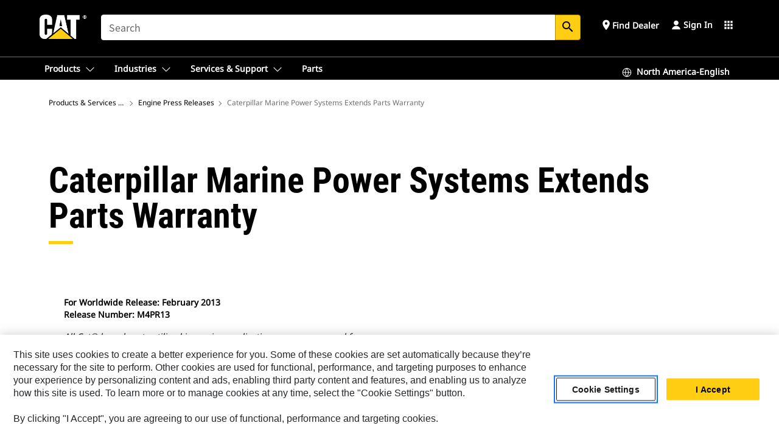

--- FILE ---
content_type: text/html; charset=UTF-8
request_url: https://www.cat.com/en_US/news/engine-press-releases/caterpillar-marine-power-systems-extends-parts-warranty.html
body_size: 38409
content:



<!DOCTYPE HTML>
<html lang="en" xml:lang="en">
    <head>
    <meta charset="UTF-8"/>
    <meta name="template" content="t4-article-template"/>
    

    
    
<link rel="stylesheet" href="/etc.clientlibs/deg/clientlibs/clientlib-dependencies.min.5d18fc177c2b9da2d8bc26f6a27fdd3a.css" type="text/css">
<script src="/etc.clientlibs/deg/clientlibs/clientlib-dependencies.min.a8d10506f792891a66041fb5ea0095aa.js"></script>





    
<link rel="stylesheet" href="/etc.clientlibs/deg/clientlibs/clientlib-base.min.078c2e96dcf30046ac47ad3f8680501f.css" type="text/css">








    
    
    

    

    
    
    

    

<!-- START Custom code-->


<!-- OneTrust Cookies Consent Notice start -->
<script id="otDomainScript" src="https://cdn.cookielaw.org/scripttemplates/otSDKStub.js" type="text/javascript" charset="UTF-8" data-domain-script="6b32398a-3e80-4329-b54b-c689861a9fe9"></script>
<script type="text/javascript">function OptanonWrapper() { }</script>
<!-- OneTrust Cookies Consent Notice end -->

<!-- OneTrust Cookies Check Start -->
<script>
	var otDomainScript = document.getElementById("otDomainScript").getAttribute("data-domain-script");

	if (otDomainScript.includes("-test")) {
		document.cookie = "OptanonConsent=;domain=.cat.com;path=/;expires=Thu, 01 Jan 1970 00:00:00 GMT";
		document.cookie = "OptanonAlertBoxClosed=;domain=.cat.com;path=/;expires=Thu, 01 Jan 1970 00:00:00 GMT";
		document.cookie = "OptanonConsent=;domain=.caterpillar.com;path=/;expires=Thu, 01 Jan 1970 00:00:00 GMT";
		document.cookie = "OptanonAlertBoxClosed=;domain=.caterpillar.com;path=/;expires=Thu, 01 Jan 1970 00:00:00 GMT";
		document.cookie = "OptanonConsent=;domain=.fgwilson.com;path=/;expires=Thu, 01 Jan 1970 00:00:00 GMT";
		document.cookie = "OptanonAlertBoxClosed=;domain=.fgwilson.com;path=/;expires=Thu, 01 Jan 1970 00:00:00 GMT";
		document.cookie = "OptanonConsent=;domain=.mak-catmarine.com;path=/;expires=Thu, 01 Jan 1970 00:00:00 GMT";
		document.cookie = "OptanonAlertBoxClosed=;domain=.mak-catmarine.com;path=/;expires=Thu, 01 Jan 1970 00:00:00 GMT";
		document.cookie = "OptanonConsent=;domain=.perkins.com;path=/;expires=Thu, 01 Jan 1970 00:00:00 GMT";
		document.cookie = "OptanonAlertBoxClosed=;domain=.perkins.com;path=/;expires=Thu, 01 Jan 1970 00:00:00 GMT";
		document.cookie = "OptanonConsent=;domain=.progressrail.com;path=/;expires=Thu, 01 Jan 1970 00:00:00 GMT";
		document.cookie = "OptanonAlertBoxClosed=;domain=.progressrail.com;path=/;expires=Thu, 01 Jan 1970 00:00:00 GMT";
		document.cookie = "OptanonConsent=;domain=.solarturbines.com;path=/;expires=Thu, 01 Jan 1970 00:00:00 GMT";
		document.cookie = "OptanonAlertBoxClosed=;domain=.solarturbines.com;path=/;expires=Thu, 01 Jan 1970 00:00:00 GMT";
		document.cookie = "OptanonConsent=;domain=.spmoilandgas.com;path=/;expires=Thu, 01 Jan 1970 00:00:00 GMT";
		document.cookie = "OptanonAlertBoxClosed=;domain=.spmoilandgas.com;path=/;expires=Thu, 01 Jan 1970 00:00:00 GMT";
		document.cookie = "OptanonConsent=;domain=.tangentenergy.com;path=/;expires=Thu, 01 Jan 1970 00:00:00 GMT";
		document.cookie = "OptanonAlertBoxClosed=;domain=.tangentenergy.com;path=/;expires=Thu, 01 Jan 1970 00:00:00 GMT";
		document.cookie = "OptanonConsent=;domain=.pecktech.com;path=/;expires=Thu, 01 Jan 1970 00:00:00 GMT";
		document.cookie = "OptanonAlertBoxClosed=;domain=.pecktech.com;path=/;expires=Thu, 01 Jan 1970 00:00:00 GMT";
		document.cookie = "OptanonConsent=;domain=.anchorcoupling.com;path=/;expires=Thu, 01 Jan 1970 00:00:00 GMT";
		document.cookie = "OptanonAlertBoxClosed=;domain=.anchorcoupling.com;path=/;expires=Thu, 01 Jan 1970 00:00:00 GMT";
		document.cookie = "OptanonConsent=;domain=.anchorfluidsystems.com;path=/;expires=Thu, 01 Jan 1970 00:00:00 GMT";
		document.cookie = "OptanonAlertBoxClosed=;domain=.anchorfluidsystems.com;path=/;expires=Thu, 01 Jan 1970 00:00:00 GMT";
		document.cookie = "OptanonConsent=;domain=.catrentalstore.com;path=/;expires=Thu, 01 Jan 1970 00:00:00 GMT";
		document.cookie = "OptanonAlertBoxClosed=;domain=.catrentalstore.com;path=/;expires=Thu, 01 Jan 1970 00:00:00 GMT";
		document.cookie = "OptanonConsent=;domain=.catdealer.com;path=/;expires=Thu, 01 Jan 1970 00:00:00 GMT";
		document.cookie = "OptanonAlertBoxClosed=;domain=.catdealer.com;path=/;expires=Thu, 01 Jan 1970 00:00:00 GMT";
	}
</script>
<!-- OneTrust Cookies Check End -->


<!-- ue2laempublishaserverp02 -->


<meta name="image_search_results" content="http://s7d2.scene7.com/is/image/Caterpillar/C809617"/>
		
<meta name="site_category" content="News and Events"/>
<meta http-equiv="X-UA-Compatible" content="IE=edge,chrome=1"/>

<script>
	var currentPage = "/content/catdotcom/en_US/news/engine-press-releases/caterpillar-marine-power-systems-extends-parts-warranty",isPerkins = 'false', isCatdotcom = 'false';
    window._cat_drl_loc_sev_url = "";
    window._cat_drl_loc_search_dist = "";
    window._cat_drl_loc_max_results = "";
	window._addPath_vanity = "";
	window.defaultUnitType = "us";
		window._cat_drl_loc_app_id = "";
    window._cat_drl_loc_app_url = "";
    window._bing_key= "As3LWGxakhWXqIL6M3BBWFqEZn9J2XDgt9H9oCm1qcTxWnRV2wp_cityZM0UuOOf";	
    window._helios_dls_url = "api.cat.com";
    if(currentPage.indexOf("/content/wwwperkins") === 0){
    	isPerkins='true';
    }
	if (currentPage.indexOf("/content/catdotcom") === 0) {
    	isCatdotcom = 'true';
	} 
    var currentLocaleString = "en_US";
	Granite.I18n.setLocale(currentLocaleString);
</script>

<script>
    // Added method to fetch the cookie value (needed for Datalayer push on page load)
    function getCookieVal(name){
        var arr = null,
            reg = new RegExp('(^| )' + name + '=([^;]+)');
        if(arr = document.cookie.match(reg)){
            return unescape(arr[2]);
        } else {
            return null;
        }
    }

    var catRecId = '',
        loginId = '',
        userGAInfo = '';

	var dataLayer = window.dataLayer || [],
	  siteID = 'catDotCom' == "" ? null : 'catDotCom',
	  templateID = 't4-article-template' == "" ? null : 't4-article-template',
	  templateBase = 'deg' == "" ? null : 'deg',
	  adiBu = 'marine' == "" ? null : 'marine',
	  adiApp = 'offshore | dredge | tug and salvage | cargo | ferry and cruise | pleasure craft | recreational | fishing | military | inland waterway' == "" ? null : 'offshore | dredge | tug and salvage | cargo | ferry and cruise | pleasure craft | recreational | fishing | military | inland waterway',
	  adiInd = 'marine' == "" ? null : 'marine',
	  adiAud = 'dealer | existing customer | anonymous | employee' == "" ? null : 'dealer | existing customer | anonymous | employee',
	  adiAudgoal = '' == "" ? null : '',
	  adiPripgkpi = 'pageviews' == "" ? null : 'pageviews',
	  adiSecpgkpi = 'time on page' == "" ? null : 'time on page',
	  dealerCode = '' == "" ? null : '',
	  dealerName = '' == "" ? null : '',
	  lastPublishedDate = '2021-12-16T14:37:38.955-06:00' == "" ? null : '2021-12-16T14:37:38.955-06:00',
	  b2cDataLayerFlag = true,
	  campaignFlag = false;

	var favDealer = JSON.parse(localStorage.getItem("favorite_dealer"));
	var dealerId = null,
		dealerCode = null,
		dealerName = null,
		dealerLocationName = null;
	if(favDealer) {
		dealerId = favDealer.dealerId;
		dealerCode = favDealer.ecommerceDealerCode;
		dealerName = favDealer.dealerName;
		dealerLocationName = favDealer.dealerLocationName;
	}

	// Get the RecId, loginId and GAInfo from the cookie

		loginId = null != getCookieVal('CWSID') ? getCookieVal('CWSID') : '';
		catRecId = null != getCookieVal('RECID') ? getCookieVal('RECID') : '';

        dataLayer.push({
            'catRecId': catRecId,
            'loginId': loginId
        });

		includeGAInfoDatalayerValues();

	function includeGAInfoDatalayerValues(){
			if((typeof isPingAccessEnabledFlag !== 'undefined' && isPingAccessEnabledFlag) ||
			   (typeof isGAInfoEnabledFlag !== 'undefined' && isGAInfoEnabledFlag)) {

				userGAInfo = null != getCookieVal('GAInfo') ? JSON.parse(getCookieVal('GAInfo')) : '';

					dataLayer.push({
                        'affClass': userGAInfo.affClass,
                        'affCode': userGAInfo.affCode,
                        'affiliationOrgCode': userGAInfo.affiliationOrgCode,
                        'hem': userGAInfo.hem,
                    })
			}
	}
        var serial_code_url = new URL(window.location.href);
        var serial_code = serial_code_url.searchParams.get("serial_number");

        var isPdp = false;
		var isPcp = false;
		var isPfp = false;
		var isPsfp = false;

		if(isPfp || isPsfp){
        		adiBu = '';
			    adiBu = (!adiBu || adiBu === "null") ? null : adiBu;
                 } 

		var adiContTypeValue = null;

		if(isPdp || isPcp || isPfp || isPsfp){
			adiContTypeValue = "awareness | engagement | consideration | lead gen";
		} else {
			adiContTypeValue = 'awareness' == "" ? null : 'awareness';
		}

	dataLayer.push({
		'zipCode': sessionStorage.getItem('bcpZip'),
		'siteID': siteID,
        'dealerId' : dealerId,
        'dealerCode' : dealerCode,
        'dealerName' : dealerName,
        'dealerLocationName' : dealerLocationName,
		'templateID': templateID,
		'templateBase': templateBase,
		'adiBu'	: adiBu,
		'adiApp' : adiApp,
		'adiContType' : adiContTypeValue,
		'adiInd' : adiInd,
		'adiAud' : adiAud,
        'adiAudgoal' : adiAudgoal,
        'adiPripgkpi' : adiPripgkpi,
        'adiSecpgkpi' : adiSecpgkpi,
        'storeID' : dealerCode,
		'storeCode' : dealerCode,
		'storeName' : dealerName,
		'lastPubDate' : lastPublishedDate,
		'campaignFlag' : campaignFlag,
                'serialNumber' : serial_code
      	});
	if(b2cDataLayerFlag){
	    if(getCookieVal('li_aemgainfo')){
	        var aemgainfo = JSON.parse(getCookieVal('li_aemgainfo'));
	        var dataLayer = window.dataLayer || [];
	        dataLayer.push({
	            'event':'b2cloaded',
	            'companyID' : aemgainfo.companyID,
	            'hem' : aemgainfo.hem,
	            'loginID' : aemgainfo.loginID,
	            'catRecId' : aemgainfo.catRecId,
	            'affClass' : aemgainfo.affClass,
	            'affCode' : aemgainfo.affCode,
	            'b2cdealerCode' : aemgainfo.b2cdealerCode,
	            'topLvlOrgCode' : aemgainfo.topLvlOrgCode,
	            'b2cObjectID' : aemgainfo.b2cObjectID,
	            'b2cUserType' : aemgainfo.b2cUserType
	        })
	    }
	    else{
	    	document.cookie = 'li_aemgainfo = {"companyID":"","hem":"","loginID":"","catRecId":"","affClass":"","affCode":"","b2cdealerCode":"","topLvlOrgCode":"","b2cObjectID":"","b2cUserType":""}'+ '; path=/; Secure; SameSite=Lax';
	        var dataLayer = window.dataLayer || [];
	        dataLayer.push({
	            'event':'b2cloaded',
	            'companyID' : "",
	            'hem' : "",
	            'loginID' : "",
	            'catRecId' : "",
	            'affClass' : "",
	            'affCode' : "",
	            'b2cdealerCode' : "",
	            'topLvlOrgCode' : "",
	            'b2cObjectID' : "",
	            'b2cUserType' : ""
	        })
	    }
		
	}

</script>

<!-- Google Tag Manager -->
<script>(function(w,d,s,l,i){w[l]=w[l]||[];w[l].push({'gtm.start':
new Date().getTime(),event:'gtm.js'});var f=d.getElementsByTagName(s)[0],
j=d.createElement(s),dl=l!='dataLayer'?'&l='+l:'';j.async=true;j.src=
'//www.googletagmanager.com/gtm.js?id='+i+dl;f.parentNode.insertBefore(j,f);
})(window,document,'script','dataLayer','GTM-5JB4X4');</script>
<!-- End Google Tag Manager -->

<meta name="viewport" content="width=device-width, initial-scale=1.0"/>
<meta name="keywords"/>
<meta name="twitter:card" content="summary_large_image"/>




<!-- Open Group tagging : Social network (OpenGraph) metatag values -->



<meta property="og:site_name" content="https://www.cat.com/en_US/news/engine-press-releases/caterpillar-marine-power-systems-extends-parts-warranty.html"/>



<!-- Page Tag list -->

<!-- Blog Tag list -->

<!-- Blog Tag list End -->

<!-- Published Date to metatag for blogCards -->



	<link rel="shortcut icon" type="image/vnd.microsoft.icon" href='/content/dam/favicons/Favicon.png'/>



	<link rel="apple-touch-icon-precomposed" sizes="57x57" href='/content/dam/favicons/catdotcomFavicon.png/_jcr_content/renditions/cq5dam.thumbnail.57.57.png'/>
	<link rel="apple-touch-icon-precomposed" sizes="72x72" href='/content/dam/favicons/catdotcomFavicon.png/_jcr_content/renditions/cq5dam.thumbnail.72.72.png'/>
	<link rel="apple-touch-icon-precomposed" sizes="114x114" href='/content/dam/favicons/catdotcomFavicon.png/_jcr_content/renditions/cq5dam.thumbnail.114.114.png'/>
	<link rel="apple-touch-icon-precomposed" sizes="144x144" href='/content/dam/favicons/catdotcomFavicon.png/_jcr_content/renditions/cq5dam.thumbnail.144.144.png'/>


<meta name="description" content="Caterpillar Marine Power Systems Extends Parts Warranty"/>




    
    

    
    
    
    



<title>Caterpillar Marine Power Systems Extends Parts Warranty | Cat | Caterpillar</title>
<link rel="canonical" href='https://www.cat.com/en_US/news/engine-press-releases/caterpillar-marine-power-systems-extends-parts-warranty.html'/>
<!-- Global Editable Whitelabel CSS-->
<link rel="stylesheet" href="/content/catdotcom/en_US/_jcr_content.editable-whitelabel-v2.css"/>
</head>
    <body class="page basicpage auth" data-offset="84">
        
        
            

<!-- Google Tag Manager (noscript) -->
<noscript><iframe src="//www.googletagmanager.com/ns.html?id=GTM-5JB4X4" height="0" width="0" style="display:none;visibility:hidden"></iframe></noscript>
<!-- End Google Tag Manager (noscript) -->
            



            


<div class="root responsivegrid">


<div class="aem-Grid aem-Grid--12 aem-Grid--default--12 ">
    
    <div class="inheritedExperienceFragment experiencefragment aem-GridColumn aem-GridColumn--default--12">

    
    

    



<div class="xf-content-height">
    


<div class="aem-Grid aem-Grid--12 aem-Grid--default--12 ">
    
    <div class="cookie aem-GridColumn aem-GridColumn--default--12">








    
    
<link rel="stylesheet" href="/etc.clientlibs/deg/components/content/general/cookie/v3/cookie/clientlibs/site.min.52a649af8eb7e6a89c8e5056137c5aa5.css" type="text/css">



    
    
<script src="/etc.clientlibs/deg/components/content/general/cookie/v3/cookie/clientlibs/site.min.d6bb5a271a50721dc8913a051877eb51.js"></script>





<div class="ot-cookie-banner" style="display:none;">
    
        <input type="hidden" id="locale-page-publish" value="en_US"/>
    

    
</div></div>
<div class="header aem-GridColumn aem-GridColumn--default--12">

<!-- HTML  -->


<div class="skip-to-content">
  <a class="skip-to-content-link" href="#mainContent">Skip to main content</a>
</div>

<div class="skip-search-crawl d-print-none">
  <header class="mega--nav tfn header auth-track">
    
    
    
    
    
    
    
    
    
    <input type="hidden" id="exp-fragment-resource" data-azure-path="/content/catdotcom/en_US/news/engine-press-releases/caterpillar-marine-power-systems-extends-parts-warranty"/>
    <div style="display: none;" id="isDealer"></div>
    <div style="display: none;" id="dealerPage" data-dealerPage="/content/catdotcom/en_US/support/dealer-locator.html"></div>

    <div class="container container--mega-nav">
      <div class="row">
        <input hidden id="showSearch" value="true"/>
        <input hidden id="showAdvanceSearch" value="false"/>
        <div class="col header-container">
          
          



<a href="#" onclick="" class="menu-toggle" data-open-label="menu" data-close-label="close" aria-label="Menu" style="display: none;"><span></span></a>
<a href="/en_US.html" class="logo">
	<picture>
              <source media="(min-width: 1023px)" srcset="https://s7d2.scene7.com/is/image/Caterpillar/CM20160629-33279-63115?fmt=png-alpha"/>
              <img src="https://s7d2.scene7.com/is/image/Caterpillar/CM20160629-33279-63115?fmt=png-alpha" alt="Caterpillar Logo"/>
              <img class="logo--print" src="https://s7d2.scene7.com/is/image/Caterpillar/CM20160629-33279-63115?fmt=png-alpha" alt="Caterpillar Logo"/>
	</picture>
</a>


    


          
            
            
            
              <div class="search-wrap open header-middle">
                


	
	
    
<link rel="stylesheet" href="/etc.clientlibs/deg/components/structure/search/v2/search/clientlibs/site.min.040091e378d13312ca799339b87aea61.css" type="text/css">
<link rel="stylesheet" href="/etc.clientlibs/deg/components/structure/search/v1/search/clientlibs/site.min.7ea43d628062d274409239af092e2700.css" type="text/css">



	
	<form action="/en_US/search/search-results.html" class="search-inner search siteSearchForm" id="global_search" name="global_search" method="GET">
		<!-- <i class="material-icons" id="siteSearchForm_search_icon">search</i> -->
		<label for="searchInput" class="sr-only">Search</label>
		
		
			<input type="search" class="input-large search-input" id="searchInput" name="search" placeholder="Search" autocomplete="off" onkeyup="newCatdotcomSearchAutoSuggestHeader(this, 'global_search');"/>
		
		

		<input type="hidden" name="pagePath" id="pagePath" value="/content/catdotcom/en_US/news/engine-press-releases/caterpillar-marine-power-systems-extends-parts-warranty"/>
		<input type="hidden" id="newSearchEnabled" value="true"/>

		
		<button type="submit" class="button button-primary button-sm global-search-btn" aria-label="Search"><i class="material-icons" id="siteSearchForm_search_icon">search</i></button>
		<!-- <a href="#" onclick="" class="search-close">&#215;</a> -->
		<div id="global_searchsearchInputSuggBox" class="suggestionBox col-7 col-lg-10 col-md-8 col-sm-6 col-xs-6" style="display:none">
			
				<div class="suggestionBoxSearchHeader" style="display:none">
					<div class="suggestionBoxHeading">SUGGESTED KEYWORDS</div>
					<div id="SuggKeywordsHeader">
					</div>
				</div>
				<div class="suggestionBoxSearchHeader" style="display:none">
					<div class="suggestionBoxHeading">SUGGESTED PRODUCTS</div>
					<div id="SuggProductsHeader">
					</div>
				</div>
				<div class="suggestionBoxSearchHeader" style="display:none">
					<div class="suggestionBoxHeading">SUGGESTED CONTENT</div>
					<div id="SuggCategoriesHeader">
					</div>
				</div>
			
			<!-- end existing aem autosuggest -->
		</div>
	</form>


    

              </div>
            
          
          <ul class="utility--links">
            
              <!-- <sly data-sly-test="true"> -->
                <!-- <a href="#" target="_blank" onclick=""
                  role="button" class="search-toggle search auth-track "
                  aria-label="Search" id="utility_links_search">
                  <i class="material-icons" id="utility_links_search_icon" aria-hidden="true">search</i><span
                    class="utility_search">Search</span> -->

                <!-- </a> -->

                <!-- <div class="search-wrap open"> -->
                  <!-- <sly data-sly-resource="search" /> -->
                <!-- </div> -->
              <!-- </sly> -->
            </li>
            
            
              <a class="logged-in-mobile-icon my-account-loggedin-mobile myaccount-welcome" href="#" role="button" data-account-drawer="mega-accountlinks" aria-label="account" style="display: none;" data-toggle="modal" data-target="#my-account__modal--logged-in-mob">
                <i class="material-icons person" aria-hidden="true">person</i><i class="material-icons clear" style="display: none;" aria-hidden="true">clear</i>
              </a>
              <a class="logged-in-mobile-icon my-account-default my-account-default-mobile" href="#" role="button" data-account-drawer="mega-accountlinks-default" data-toggle="modal" data-target="#my-account__modal--default-mob">
                <i class="material-icons person" aria-hidden="true">person</i><i class="material-icons clear" style="display: none;" aria-hidden="true">clear</i>
              </a>
            

            
            
              
                <li class="utility--links__find-dealer findDealer auth-track">
                  <!-- link before dealer chosen -->
                   <a href="#" role="button" class="show-label" data-toggle="modal" data-target="#launch-this-modal-window12" id="utility_links_findDealer_place" style="">
                      <i class="material-icons" id="utility_links_findDealer_place_icon" aria-hidden="true">place</i><span>
                        Find Dealer
                        
                      </span>
                    </a> 
                   <!-- link after dealer chosen -->
                  <div class="drop--menu">
                    <a href="#" role="button" class="dropdown-button show-label dealer-info__show-abel" id="utility_links_dropdown_btn_place" style=""></a>
                    <ul class="menu--content" role="dialog" aria-modal="true" aria-labelledby="directionDialogTitle">
                      <li><a href="#" role="button" class="close">&#215;</a></li>
                      <li class="dealer--info">
                        <p id="directionDialogTitle" class="title" aria-level="3" role="heading" data-dealer-code=""></p>
                        <button type="button" aria-hidden="false" class="close" data-dismiss="modal" aria-label="Close">
                          <span aria-hidden="true">&times;</span>
                        </button> <!-- <p class="time">Open Till 5PM</p> -->
                        <hr aria-hidden="true"/>
                        <p class="dealer-address"></p> <a role="button" href="" class="cat-follow fav-dealer-direction" onclick="getFavDealerDirection(event,this);">Directions</a> <a role="button" class="cat-follow fav-dealer-info-follow" href="#" data-toggle="modal" data-target="#launch-this-modal-window12">Dealer Details</a>
                        <hr/> <a class="button button-tertiary find-dealer-follow" role="button" href="#" data-toggle="modal" data-target="#launch-this-modal-window12">Find Another Dealer</a>
                      </li>
                    </ul>
                  </div>
                </li>
              
            

            


            
            

    
    

    <!-- My Account - Default -->
    

    <!-- Default - Desktop view -->
    
        <li class="utility--links__dropdown my-account-default my-account-default-desktop utility--links__account" data-b2c-version="true">
            <div class="drop--menu">
                <a href="#" class="newAccount" role="button" data-toggle="modal" data-target="#my-account__modal-default" aria-label="Sign In">
                    <div class="account-header-section">
                        <svg class="my-account-icon" xmlns="http://www.w3.org/2000/svg" width="16" height="16" viewBox="0 0 16 16" fill="none">
                            <path d="M8.00008 0.736694C5.85629 0.736694 4.11841 2.47458 4.11841 4.61836C4.11841 6.76215 5.85629 8.50003 8.00008 8.50003C10.1439 8.50003 11.8817 6.76215 11.8817 4.61836C11.8817 2.47458 10.1439 0.736694 8.00008 0.736694Z" fill="currentColor"/>
                            <path d="M7.99995 9.57263C6.46353 9.57263 4.9668 10.0605 3.72555 10.966C2.48429 11.8715 1.56264 13.1477 1.09347 14.6107C1.04469 14.7628 1.07151 14.9291 1.16564 15.0581C1.25976 15.1871 1.40987 15.2634 1.56958 15.2634H14.4303C14.59 15.2634 14.7401 15.1871 14.8343 15.0581C14.9284 14.9291 14.9552 14.7628 14.9064 14.6107C14.4373 13.1477 13.5156 11.8715 12.2744 10.966C11.0331 10.0605 9.53637 9.57263 7.99995 9.57263Z" fill="currentColor"/>
                        </svg>
                        <span class="account-name"><div>Sign In</div></span>
                    </div>
                </a>
                <!-- Default Modal - Desktop view -->
                <div class="modal fade auth small full-inner my-account__modal" id="my-account__modal-default" tabindex="-1" role="dialog" aria-labelledby="my-account Modal" aria-hidden="true">
                    <div class="modal-dialog my-account__content">
                        <div class="modal-content">
                            <div class="modal-header my-account__header">
                                <span class="modal-title my-account__title" id="my-account">Account</span>
                                <button type="button" class="close my-account__close-btn" data-dismiss="modal" aria-label="Close">
				 <span class="my-account__closeIcon"><svg xmlns="http://www.w3.org/2000/svg" width="32" height="32" viewBox="0 0 32 32" fill="none">
								<path d="M21.185 11.5317C21.3829 11.3338 21.3829 11.013 21.185 10.8151C20.9872 10.6173 20.6664 10.6173 20.4685 10.8151L16.0001 15.2836L11.5317 10.8151C11.3338 10.6173 11.013 10.6173 10.8151 10.8151C10.6173 11.013 10.6173 11.3338 10.8151 11.5317L15.2836 16.0001L10.8151 20.4685C10.6173 20.6664 10.6173 20.9872 10.8151 21.185C11.013 21.3829 11.3338 21.3829 11.5317 21.185L16.0001 16.7166L20.4685 21.185C20.6664 21.3829 20.9872 21.3829 21.185 21.185C21.3829 20.9872 21.3829 20.6664 21.185 20.4685L16.7166 16.0001L21.185 11.5317Z" fill="#3F3F3F"/>
							 </svg></span>
                                </button>
                            </div>
                            <div class="modal-body my-account__body">
                                <div class="my-account-buttons">
                                    <a href="/en_US/account/login.html" class="button button-primary header-buttons" role="button" aria-label="Sign In to your account">
                                        Sign In
                                    </a>
                                    <a href="/en_US/account/register.html" class="button button-secondary header-buttons" role="button" aria-label="Create account">
                                         Create Account
                                    </a>
                                </div>
                                <div class="my-account-section">
                                    <p><b>One Account. All of Cat.</b></p>
<p>If you already have an existing account with another Cat App, you can use the same account to sign in here. </p>

                                </div>
                                <hr class='links-separator'/>
                                <div class="my-account__external-links-section">
                                    <div class="my-account-external-links__item">
                                        <a class="my-account-external-links__link" href="https://vl.cat.com/visionlink?ui_locales=en-US" target="_blank" rel="noopener noreferrer">
                                            <span>My Fleet | VisionLink </span>
                                            <span>
                                    <svg width="16" height="16" viewBox="0 0 16 16" fill="none" xmlns="http://www.w3.org/2000/svg">
                                        <path d="M1.89488 1.89488C1.99625 1.79352 2.13373 1.73657 2.27709 1.73657H6.95939C7.23554 1.73657 7.45939 1.51271 7.45939 1.23657C7.45939 0.96043 7.23554 0.736572 6.95939 0.736572H2.27709C1.86852 0.736572 1.47668 0.898876 1.18778 1.18778C0.898876 1.47668 0.736572 1.86852 0.736572 2.27709V13.7227C0.736572 14.1313 0.898876 14.5231 1.18778 14.812C1.47668 15.1009 1.86851 15.2632 2.27709 15.2632H13.7227C14.1313 15.2632 14.5231 15.1009 14.812 14.812C15.1009 14.5231 15.2632 14.1313 15.2632 13.7227V9.04042C15.2632 8.76428 15.0394 8.54042 14.7632 8.54042C14.4871 8.54042 14.2632 8.76428 14.2632 9.04042V13.7227C14.2632 13.8661 14.2063 14.0036 14.1049 14.1049C14.0036 14.2063 13.8661 14.2632 13.7227 14.2632H2.27709C2.13373 14.2632 1.99625 14.2063 1.89488 14.1049C1.79352 14.0036 1.73657 13.8661 1.73657 13.7227V2.27709C1.73657 2.13373 1.79352 1.99625 1.89488 1.89488Z" fill="#666565"></path>
                                        <path d="M15.158 0.929187C15.1336 0.897874 15.1055 0.869544 15.0744 0.844842C14.989 0.777061 14.8811 0.736572 14.7636 0.736572H11.1218C10.8457 0.736572 10.6218 0.96043 10.6218 1.23657C10.6218 1.51271 10.8457 1.73657 11.1218 1.73657H13.5565L7.64669 7.64635C7.45143 7.84162 7.45143 8.1582 7.64669 8.35346C7.84195 8.54872 8.15854 8.54872 8.3538 8.35346L14.2636 2.44364V4.87837C14.2636 5.15451 14.4875 5.37837 14.7636 5.37837C15.0398 5.37837 15.2636 5.15451 15.2636 4.87837V1.23657C15.2636 1.15043 15.2418 1.06938 15.2035 0.998621C15.2007 0.993547 15.1979 0.98851 15.195 0.983513C15.1864 0.968959 15.1771 0.954746 15.1669 0.940935C15.164 0.936986 15.161 0.933069 15.158 0.929187Z" fill="#666565"></path>
                                    </svg>
                                    </span>
                                        </a>
                                    </div>
                                
                                    <div class="my-account-external-links__item">
                                        <a class="my-account-external-links__link" href="https://mycatfinancial.com/GC_Login" target="_blank" rel="noopener noreferrer">
                                            <span>MyCatFinancial</span>
                                            <span>
                                    <svg width="16" height="16" viewBox="0 0 16 16" fill="none" xmlns="http://www.w3.org/2000/svg">
                                        <path d="M1.89488 1.89488C1.99625 1.79352 2.13373 1.73657 2.27709 1.73657H6.95939C7.23554 1.73657 7.45939 1.51271 7.45939 1.23657C7.45939 0.96043 7.23554 0.736572 6.95939 0.736572H2.27709C1.86852 0.736572 1.47668 0.898876 1.18778 1.18778C0.898876 1.47668 0.736572 1.86852 0.736572 2.27709V13.7227C0.736572 14.1313 0.898876 14.5231 1.18778 14.812C1.47668 15.1009 1.86851 15.2632 2.27709 15.2632H13.7227C14.1313 15.2632 14.5231 15.1009 14.812 14.812C15.1009 14.5231 15.2632 14.1313 15.2632 13.7227V9.04042C15.2632 8.76428 15.0394 8.54042 14.7632 8.54042C14.4871 8.54042 14.2632 8.76428 14.2632 9.04042V13.7227C14.2632 13.8661 14.2063 14.0036 14.1049 14.1049C14.0036 14.2063 13.8661 14.2632 13.7227 14.2632H2.27709C2.13373 14.2632 1.99625 14.2063 1.89488 14.1049C1.79352 14.0036 1.73657 13.8661 1.73657 13.7227V2.27709C1.73657 2.13373 1.79352 1.99625 1.89488 1.89488Z" fill="#666565"></path>
                                        <path d="M15.158 0.929187C15.1336 0.897874 15.1055 0.869544 15.0744 0.844842C14.989 0.777061 14.8811 0.736572 14.7636 0.736572H11.1218C10.8457 0.736572 10.6218 0.96043 10.6218 1.23657C10.6218 1.51271 10.8457 1.73657 11.1218 1.73657H13.5565L7.64669 7.64635C7.45143 7.84162 7.45143 8.1582 7.64669 8.35346C7.84195 8.54872 8.15854 8.54872 8.3538 8.35346L14.2636 2.44364V4.87837C14.2636 5.15451 14.4875 5.37837 14.7636 5.37837C15.0398 5.37837 15.2636 5.15451 15.2636 4.87837V1.23657C15.2636 1.15043 15.2418 1.06938 15.2035 0.998621C15.2007 0.993547 15.1979 0.98851 15.195 0.983513C15.1864 0.968959 15.1771 0.954746 15.1669 0.940935C15.164 0.936986 15.161 0.933069 15.158 0.929187Z" fill="#666565"></path>
                                    </svg>
                                    </span>
                                        </a>
                                    </div>
                                </div>
                            </div>
                            <div class="modal-footer my-account__footer">
                                <div class="modal-footer__full-width-container">
                                    <button class="button button-tertiary" type="button" data-dismiss="modal" aria-label="Close">Close
                                    </button>
                                </div>
                            </div>
                        </div>
                    </div>
                </div>
            </div>
        </li>
    

    <!-- My Account - LoggedIn -->
    

    <!-- LoggedIn - Desktop view -->
    
        <li class="utility--links__dropdown my-account-loggedin utility--links__account" style="display: none;">
            <div class="drop--menu">
                <a href="#" class="newAccount" role="button" data-toggle="modal" data-target="#my-account__modal--logged-in">
                    <div class="account-header-section">
                        <svg class="my-account-icon" xmlns="http://www.w3.org/2000/svg" width="16" height="16" viewBox="0 0 16 16" fill="none">
                            <path d="M8.00008 0.736694C5.85629 0.736694 4.11841 2.47458 4.11841 4.61836C4.11841 6.76215 5.85629 8.50003 8.00008 8.50003C10.1439 8.50003 11.8817 6.76215 11.8817 4.61836C11.8817 2.47458 10.1439 0.736694 8.00008 0.736694Z" fill="currentColor"/>
                            <path d="M7.99995 9.57263C6.46353 9.57263 4.9668 10.0605 3.72555 10.966C2.48429 11.8715 1.56264 13.1477 1.09347 14.6107C1.04469 14.7628 1.07151 14.9291 1.16564 15.0581C1.25976 15.1871 1.40987 15.2634 1.56958 15.2634H14.4303C14.59 15.2634 14.7401 15.1871 14.8343 15.0581C14.9284 14.9291 14.9552 14.7628 14.9064 14.6107C14.4373 13.1477 13.5156 11.8715 12.2744 10.966C11.0331 10.0605 9.53637 9.57263 7.99995 9.57263Z" fill="currentColor"/>
                        </svg>
                        <span class="account-name myaccount-welcome"></span>
                    </div>
                </a>
                <!-- LoggedIn Modal - Desktop view -->
                <div class="modal fade auth small full-inner my-account__modal" id="my-account__modal--logged-in" tabindex="-1" role="dialog" aria-labelledby="my-account Modal" aria-hidden="true">
                    <div class="modal-dialog my-account__content">
                        <div class="modal-content">
                            <div class="modal-header my-account__header">
                                <span class="modal-title my-account__title" id="my-account"></span>
                                <button type="button" class="close my-account__close-btn" data-dismiss="modal" aria-label="Close">
                                    <svg xmlns="http://www.w3.org/2000/svg" width="32" height="32" viewBox="0 0 32 32" fill="none">
                                        <path d="M21.185 11.5317C21.3829 11.3338 21.3829 11.013 21.185 10.8151C20.9872 10.6173 20.6664 10.6173 20.4685 10.8151L16.0001 15.2836L11.5317 10.8151C11.3338 10.6173 11.013 10.6173 10.8151 10.8151C10.6173 11.013 10.6173 11.3338 10.8151 11.5317L15.2836 16.0001L10.8151 20.4685C10.6173 20.6664 10.6173 20.9872 10.8151 21.185C11.013 21.3829 11.3338 21.3829 11.5317 21.185L16.0001 16.7166L20.4685 21.185C20.6664 21.3829 20.9872 21.3829 21.185 21.185C21.3829 20.9872 21.3829 20.6664 21.185 20.4685L16.7166 16.0001L21.185 11.5317Z" fill="#3F3F3F"/>
                                    </svg>
                                </button>
                            </div>
                            <div class="modal-body my-account__body">
                                <div class="account-dashboard-section">
                                    <div class="account-dashboard-header-section tertiary-nav-links-container">
                                        <ul class="account-section-links tertiary-nav-links-list">
                                            <li>
                                                <a href="/en_US/account/myaccount.html" class="account-dashboard-section-links-li tertiary-nav-link">
                                                    Overview
                                                </a>
                                            </li>
                                        </ul>
<ul class="account-section-links tertiary-nav-links-list">
                                            <li>
                                                <a href="/en_US/account/myaccount/account-information.html" class="account-dashboard-section-links-li tertiary-nav-link">
                                                    Account Information
                                                </a>
                                            </li>
                                        </ul>
<ul class="account-section-links tertiary-nav-links-list">
                                            <li>
                                                <a href="/en_US/account/myaccount/site-settings.html" class="account-dashboard-section-links-li tertiary-nav-link">
                                                    Site Settings
                                                </a>
                                            </li>
                                        </ul>
<ul class="account-section-links tertiary-nav-links-list">
                                            <li>
                                                <a href="/en_US/account/myaccount/security.html" class="account-dashboard-section-links-li tertiary-nav-link">
                                                    Security Settings
                                                </a>
                                            </li>
                                        </ul>

                                        <div class="my-account__signout">
                                            <a href="/en_US.html" class="account-signout">Sign out</a>
                                        </div>
                                    </div>
                                </div>
                                <hr class='links-separator'/>
                                <div class="my-account__owner-links-section">
                                    <div class="my-account-owner-links__item">
                                        <a class="my-account-owner-links__link" href="https://parts.cat.com/en/catcorp/OrderStatusInquiry" target="_blank">
                                            <span>Check Order Status</span>
                                            <span>
                                    <svg width="16" height="16" viewBox="0 0 16 16" fill="none" xmlns="http://www.w3.org/2000/svg">
                                        <path d="M1.89488 1.89488C1.99625 1.79352 2.13373 1.73657 2.27709 1.73657H6.95939C7.23554 1.73657 7.45939 1.51271 7.45939 1.23657C7.45939 0.96043 7.23554 0.736572 6.95939 0.736572H2.27709C1.86852 0.736572 1.47668 0.898876 1.18778 1.18778C0.898876 1.47668 0.736572 1.86852 0.736572 2.27709V13.7227C0.736572 14.1313 0.898876 14.5231 1.18778 14.812C1.47668 15.1009 1.86851 15.2632 2.27709 15.2632H13.7227C14.1313 15.2632 14.5231 15.1009 14.812 14.812C15.1009 14.5231 15.2632 14.1313 15.2632 13.7227V9.04042C15.2632 8.76428 15.0394 8.54042 14.7632 8.54042C14.4871 8.54042 14.2632 8.76428 14.2632 9.04042V13.7227C14.2632 13.8661 14.2063 14.0036 14.1049 14.1049C14.0036 14.2063 13.8661 14.2632 13.7227 14.2632H2.27709C2.13373 14.2632 1.99625 14.2063 1.89488 14.1049C1.79352 14.0036 1.73657 13.8661 1.73657 13.7227V2.27709C1.73657 2.13373 1.79352 1.99625 1.89488 1.89488Z" fill="#666565"></path>
                                        <path d="M15.158 0.929187C15.1336 0.897874 15.1055 0.869544 15.0744 0.844842C14.989 0.777061 14.8811 0.736572 14.7636 0.736572H11.1218C10.8457 0.736572 10.6218 0.96043 10.6218 1.23657C10.6218 1.51271 10.8457 1.73657 11.1218 1.73657H13.5565L7.64669 7.64635C7.45143 7.84162 7.45143 8.1582 7.64669 8.35346C7.84195 8.54872 8.15854 8.54872 8.3538 8.35346L14.2636 2.44364V4.87837C14.2636 5.15451 14.4875 5.37837 14.7636 5.37837C15.0398 5.37837 15.2636 5.15451 15.2636 4.87837V1.23657C15.2636 1.15043 15.2418 1.06938 15.2035 0.998621C15.2007 0.993547 15.1979 0.98851 15.195 0.983513C15.1864 0.968959 15.1771 0.954746 15.1669 0.940935C15.164 0.936986 15.161 0.933069 15.158 0.929187Z" fill="#666565"></path>
                                    </svg>
                                    </span>
                                        </a>
                                    </div>
                                
                                    <div class="my-account-owner-links__item">
                                        <a class="my-account-owner-links__link" href="https://mycatfinancial.com/GC_Login" target="_blank">
                                            <span>Make a Payment</span>
                                            <span>
                                    <svg width="16" height="16" viewBox="0 0 16 16" fill="none" xmlns="http://www.w3.org/2000/svg">
                                        <path d="M1.89488 1.89488C1.99625 1.79352 2.13373 1.73657 2.27709 1.73657H6.95939C7.23554 1.73657 7.45939 1.51271 7.45939 1.23657C7.45939 0.96043 7.23554 0.736572 6.95939 0.736572H2.27709C1.86852 0.736572 1.47668 0.898876 1.18778 1.18778C0.898876 1.47668 0.736572 1.86852 0.736572 2.27709V13.7227C0.736572 14.1313 0.898876 14.5231 1.18778 14.812C1.47668 15.1009 1.86851 15.2632 2.27709 15.2632H13.7227C14.1313 15.2632 14.5231 15.1009 14.812 14.812C15.1009 14.5231 15.2632 14.1313 15.2632 13.7227V9.04042C15.2632 8.76428 15.0394 8.54042 14.7632 8.54042C14.4871 8.54042 14.2632 8.76428 14.2632 9.04042V13.7227C14.2632 13.8661 14.2063 14.0036 14.1049 14.1049C14.0036 14.2063 13.8661 14.2632 13.7227 14.2632H2.27709C2.13373 14.2632 1.99625 14.2063 1.89488 14.1049C1.79352 14.0036 1.73657 13.8661 1.73657 13.7227V2.27709C1.73657 2.13373 1.79352 1.99625 1.89488 1.89488Z" fill="#666565"></path>
                                        <path d="M15.158 0.929187C15.1336 0.897874 15.1055 0.869544 15.0744 0.844842C14.989 0.777061 14.8811 0.736572 14.7636 0.736572H11.1218C10.8457 0.736572 10.6218 0.96043 10.6218 1.23657C10.6218 1.51271 10.8457 1.73657 11.1218 1.73657H13.5565L7.64669 7.64635C7.45143 7.84162 7.45143 8.1582 7.64669 8.35346C7.84195 8.54872 8.15854 8.54872 8.3538 8.35346L14.2636 2.44364V4.87837C14.2636 5.15451 14.4875 5.37837 14.7636 5.37837C15.0398 5.37837 15.2636 5.15451 15.2636 4.87837V1.23657C15.2636 1.15043 15.2418 1.06938 15.2035 0.998621C15.2007 0.993547 15.1979 0.98851 15.195 0.983513C15.1864 0.968959 15.1771 0.954746 15.1669 0.940935C15.164 0.936986 15.161 0.933069 15.158 0.929187Z" fill="#666565"></path>
                                    </svg>
                                    </span>
                                        </a>
                                    </div>
                                
                                    <div class="my-account-owner-links__item">
                                        <a class="my-account-owner-links__link" href="https://vl.cat.com/home" target="_blank">
                                            <span>Manage Fleet</span>
                                            <span>
                                    <svg width="16" height="16" viewBox="0 0 16 16" fill="none" xmlns="http://www.w3.org/2000/svg">
                                        <path d="M1.89488 1.89488C1.99625 1.79352 2.13373 1.73657 2.27709 1.73657H6.95939C7.23554 1.73657 7.45939 1.51271 7.45939 1.23657C7.45939 0.96043 7.23554 0.736572 6.95939 0.736572H2.27709C1.86852 0.736572 1.47668 0.898876 1.18778 1.18778C0.898876 1.47668 0.736572 1.86852 0.736572 2.27709V13.7227C0.736572 14.1313 0.898876 14.5231 1.18778 14.812C1.47668 15.1009 1.86851 15.2632 2.27709 15.2632H13.7227C14.1313 15.2632 14.5231 15.1009 14.812 14.812C15.1009 14.5231 15.2632 14.1313 15.2632 13.7227V9.04042C15.2632 8.76428 15.0394 8.54042 14.7632 8.54042C14.4871 8.54042 14.2632 8.76428 14.2632 9.04042V13.7227C14.2632 13.8661 14.2063 14.0036 14.1049 14.1049C14.0036 14.2063 13.8661 14.2632 13.7227 14.2632H2.27709C2.13373 14.2632 1.99625 14.2063 1.89488 14.1049C1.79352 14.0036 1.73657 13.8661 1.73657 13.7227V2.27709C1.73657 2.13373 1.79352 1.99625 1.89488 1.89488Z" fill="#666565"></path>
                                        <path d="M15.158 0.929187C15.1336 0.897874 15.1055 0.869544 15.0744 0.844842C14.989 0.777061 14.8811 0.736572 14.7636 0.736572H11.1218C10.8457 0.736572 10.6218 0.96043 10.6218 1.23657C10.6218 1.51271 10.8457 1.73657 11.1218 1.73657H13.5565L7.64669 7.64635C7.45143 7.84162 7.45143 8.1582 7.64669 8.35346C7.84195 8.54872 8.15854 8.54872 8.3538 8.35346L14.2636 2.44364V4.87837C14.2636 5.15451 14.4875 5.37837 14.7636 5.37837C15.0398 5.37837 15.2636 5.15451 15.2636 4.87837V1.23657C15.2636 1.15043 15.2418 1.06938 15.2035 0.998621C15.2007 0.993547 15.1979 0.98851 15.195 0.983513C15.1864 0.968959 15.1771 0.954746 15.1669 0.940935C15.164 0.936986 15.161 0.933069 15.158 0.929187Z" fill="#666565"></path>
                                    </svg>
                                    </span>
                                        </a>
                                    </div>
                                
                                    <div class="my-account-owner-links__item">
                                        <a class="my-account-owner-links__link" href="https://parts.cat.com/AjaxLogonForm?myAcctMain=1&route=MyEquipment" target="_blank">
                                            <span>Schedule a Service</span>
                                            <span>
                                    <svg width="16" height="16" viewBox="0 0 16 16" fill="none" xmlns="http://www.w3.org/2000/svg">
                                        <path d="M1.89488 1.89488C1.99625 1.79352 2.13373 1.73657 2.27709 1.73657H6.95939C7.23554 1.73657 7.45939 1.51271 7.45939 1.23657C7.45939 0.96043 7.23554 0.736572 6.95939 0.736572H2.27709C1.86852 0.736572 1.47668 0.898876 1.18778 1.18778C0.898876 1.47668 0.736572 1.86852 0.736572 2.27709V13.7227C0.736572 14.1313 0.898876 14.5231 1.18778 14.812C1.47668 15.1009 1.86851 15.2632 2.27709 15.2632H13.7227C14.1313 15.2632 14.5231 15.1009 14.812 14.812C15.1009 14.5231 15.2632 14.1313 15.2632 13.7227V9.04042C15.2632 8.76428 15.0394 8.54042 14.7632 8.54042C14.4871 8.54042 14.2632 8.76428 14.2632 9.04042V13.7227C14.2632 13.8661 14.2063 14.0036 14.1049 14.1049C14.0036 14.2063 13.8661 14.2632 13.7227 14.2632H2.27709C2.13373 14.2632 1.99625 14.2063 1.89488 14.1049C1.79352 14.0036 1.73657 13.8661 1.73657 13.7227V2.27709C1.73657 2.13373 1.79352 1.99625 1.89488 1.89488Z" fill="#666565"></path>
                                        <path d="M15.158 0.929187C15.1336 0.897874 15.1055 0.869544 15.0744 0.844842C14.989 0.777061 14.8811 0.736572 14.7636 0.736572H11.1218C10.8457 0.736572 10.6218 0.96043 10.6218 1.23657C10.6218 1.51271 10.8457 1.73657 11.1218 1.73657H13.5565L7.64669 7.64635C7.45143 7.84162 7.45143 8.1582 7.64669 8.35346C7.84195 8.54872 8.15854 8.54872 8.3538 8.35346L14.2636 2.44364V4.87837C14.2636 5.15451 14.4875 5.37837 14.7636 5.37837C15.0398 5.37837 15.2636 5.15451 15.2636 4.87837V1.23657C15.2636 1.15043 15.2418 1.06938 15.2035 0.998621C15.2007 0.993547 15.1979 0.98851 15.195 0.983513C15.1864 0.968959 15.1771 0.954746 15.1669 0.940935C15.164 0.936986 15.161 0.933069 15.158 0.929187Z" fill="#666565"></path>
                                    </svg>
                                    </span>
                                        </a>
                                    </div>
                                
                                    <div class="my-account-owner-links__item">
                                        <a class="my-account-owner-links__link" href="https://mycatfinancial.com/GC_Login" target="_blank">
                                            <span>View Cat Vantage Rewards</span>
                                            <span>
                                    <svg width="16" height="16" viewBox="0 0 16 16" fill="none" xmlns="http://www.w3.org/2000/svg">
                                        <path d="M1.89488 1.89488C1.99625 1.79352 2.13373 1.73657 2.27709 1.73657H6.95939C7.23554 1.73657 7.45939 1.51271 7.45939 1.23657C7.45939 0.96043 7.23554 0.736572 6.95939 0.736572H2.27709C1.86852 0.736572 1.47668 0.898876 1.18778 1.18778C0.898876 1.47668 0.736572 1.86852 0.736572 2.27709V13.7227C0.736572 14.1313 0.898876 14.5231 1.18778 14.812C1.47668 15.1009 1.86851 15.2632 2.27709 15.2632H13.7227C14.1313 15.2632 14.5231 15.1009 14.812 14.812C15.1009 14.5231 15.2632 14.1313 15.2632 13.7227V9.04042C15.2632 8.76428 15.0394 8.54042 14.7632 8.54042C14.4871 8.54042 14.2632 8.76428 14.2632 9.04042V13.7227C14.2632 13.8661 14.2063 14.0036 14.1049 14.1049C14.0036 14.2063 13.8661 14.2632 13.7227 14.2632H2.27709C2.13373 14.2632 1.99625 14.2063 1.89488 14.1049C1.79352 14.0036 1.73657 13.8661 1.73657 13.7227V2.27709C1.73657 2.13373 1.79352 1.99625 1.89488 1.89488Z" fill="#666565"></path>
                                        <path d="M15.158 0.929187C15.1336 0.897874 15.1055 0.869544 15.0744 0.844842C14.989 0.777061 14.8811 0.736572 14.7636 0.736572H11.1218C10.8457 0.736572 10.6218 0.96043 10.6218 1.23657C10.6218 1.51271 10.8457 1.73657 11.1218 1.73657H13.5565L7.64669 7.64635C7.45143 7.84162 7.45143 8.1582 7.64669 8.35346C7.84195 8.54872 8.15854 8.54872 8.3538 8.35346L14.2636 2.44364V4.87837C14.2636 5.15451 14.4875 5.37837 14.7636 5.37837C15.0398 5.37837 15.2636 5.15451 15.2636 4.87837V1.23657C15.2636 1.15043 15.2418 1.06938 15.2035 0.998621C15.2007 0.993547 15.1979 0.98851 15.195 0.983513C15.1864 0.968959 15.1771 0.954746 15.1669 0.940935C15.164 0.936986 15.161 0.933069 15.158 0.929187Z" fill="#666565"></path>
                                    </svg>
                                    </span>
                                        </a>
                                    </div>
                                </div>
                            </div>
                            <div class="modal-footer my-account__footer">
                                <div class="modal-footer__full-width-container">
                                    <button class="button button-tertiary" type="button" data-dismiss="modal" aria-label="Close">Close
                                    </button>
                                </div>
                            </div>
                        </div>
                    </div>
                </div>
            </div>
        </li>
    

            
            
            
            



	<div class="tfn floating-system-notification">
		
		<!-- same example as above but showing a single component system message success -->
		<div class="container" id="floating-success-notification">
			<div class="system-notification-holder">
				<div class="notification-message success">
					<div class="icon-holder">
						<i class="material-icons" id="floating-success-material-icon" aria-hidden="true"></i>
					</div>
					<div class="content-holder">
						<a tabindex="0" onclick="" class="close" aria-label="close notification"><i class="material-icons">close</i></a>
						<p class="title" id="floating-success-message-title"></p>
						<p class="info" id="floating-success-message"></p>
						<div class="action-holder">
							<a href="" class="action action-close">OK</a>
						</div>
					</div>
				</div>
			</div>
		</div>
		
		
			<div class="tfn unit-metric-notification hide" id="b2cErrorNotif">
				<div class="container">
					<div class="unit-metric-notification-holder">
						<div class="notification-message error visible">
							<div class="icon-holder">
								<i class="material-icons" aria-hidden="true">warning</i>
							</div>
							<div class="content-holder">
								<a tabindex="0" onclick="" class="close" aria-label="close notification"><i class="material-icons">close</i></a>
								<p class="info"></p>
							</div>
						</div>
					</div>
				</div>
			</div>
		
	</div>


    




    
<script src="/etc.clientlibs/deg/components/structure/systemNotifications/v2/systemNotifications/clientlibs/site.min.22dcd70176acc76915ecea61df23ab0b.js"></script>



            
            
            

              

            
    
	
	
	
		<li class="utility--links__sites waffle waffle-desktop">
			<div class="drop-menu">
				<a href="#" role="button" class="dropdown-button" id="utility_links_sites_apps" aria-label="Cat Applications Menu" data-toggle="modal" data-target="#mega-waffle__modal">
					<i class="material-icons" id="utility_links_sites_apps_icon" aria-hidden="true">apps</i>
				</a>
			</div>
		</li>
	
	
	<div class="modal fade auth small waffle__modal" id="mega-waffle__modal" role="dialog" aria-modal="true" aria-labelledby="waffleModalTitle" style="display: none;" tabindex="-1">
		<div class="modal-dialog waffle__content" role="document">
			<div class="modal-content">
				<!-- Header -->
				<div class="modal-header waffle__header">
					<h2 class="modal-title" id="waffleModalTitle" tabindex="-1">Cat Applications</h2>
					<button type="button" class="close waffle__closebtn" data-dismiss="modal" aria-label="close">
                        <span class="waffle__closeIcon" aria-hidden="true">
                            <svg xmlns="http://www.w3.org/2000/svg" width="16" height="16" viewBox="0 0 16 16" fill="none">
                                <path d="M13.1848 3.53141C13.3826 3.33355 13.3826 3.01276 13.1848 2.8149C12.9869 2.61704 12.6661 2.61704 12.4683 2.8149L7.99984 7.28333L3.53141 2.8149C3.33355 2.61704 3.01276 2.61704 2.8149 2.8149C2.61704 3.01276 2.61704 3.33355 2.8149 3.53141L7.28333 7.99984L2.8149 12.4683C2.61704 12.6661 2.61704 12.9869 2.8149 13.1848C3.01276 13.3826 3.33355 13.3826 3.53141 13.1848L7.99984 8.71635L12.4683 13.1848C12.6661 13.3826 12.9869 13.3826 13.1848 13.1848C13.3826 12.9869 13.3826 12.6661 13.1848 12.4683L8.71635 7.99984L13.1848 3.53141Z" fill="#3F3F3F"/>
                            </svg>
                        </span>
					</button>
				</div>
				<!-- Body -->
				<ul class="modal-body menu--content waffle__body" aria-hidden="true">
					<li class="waffle-item__block" role="none">
						<a href="https://www.cat.com/en_US.html" target="_blank">
							<div class="waffle-item__image">
								<img class="waffle-item__icon" src="https://s7d2.scene7.com/is/content/Caterpillar/CM20250912-bcc21-56906" alt="Explore Products icon"/>
							</div>
							<div class="waffle-item__content">
								
									<h2 class="waffle-item__heading">Explore Products</h2>
								
								
									<p class="waffle-item__description">Browse all products on Cat.com</p>
								
								
									<p class="waffle-item__link" aria-hidden="true">https://www.cat.com/en_US.html</p>
								
							</div>
						</a>
					</li>
				
					<li class="waffle-item__block" role="none">
						<a href="https://shop.cat.com/ShopLandingPageView?storeId=11751&langId=-1" target="_blank">
							<div class="waffle-item__image">
								<img class="waffle-item__icon" src="https://s7d2.scene7.com/is/content/Caterpillar/CM20250912-aae1e-35ff1" alt="Buy Online icon"/>
							</div>
							<div class="waffle-item__content">
								
									<h2 class="waffle-item__heading">Buy Online</h2>
								
								
									<p class="waffle-item__description">Shop products &amp; more from our family of online store</p>
								
								
									<p class="waffle-item__link" aria-hidden="true">https://shop.cat.com/ShopLandingPageView?storeId=11751&amp;langId=-1</p>
								
							</div>
						</a>
					</li>
				
					<li class="waffle-item__block" role="none">
						<a href="https://catused.cat.com/en/" target="_blank">
							<div class="waffle-item__image">
								<img class="waffle-item__icon" src="https://s7d2.scene7.com/is/content/Caterpillar/CM20250912-11eaf-be440" alt="Find Used Products icon"/>
							</div>
							<div class="waffle-item__content">
								
									<h2 class="waffle-item__heading">Find Used Products</h2>
								
								
									<p class="waffle-item__description">Shop for certified used products</p>
								
								
									<p class="waffle-item__link" aria-hidden="true">https://catused.cat.com/en/</p>
								
							</div>
						</a>
					</li>
				
					<li class="waffle-item__block" role="none">
						<a href="https://rent.cat.com" target="_blank">
							<div class="waffle-item__image">
								<img class="waffle-item__icon" src="https://s7d2.scene7.com/is/content/Caterpillar/CM20250912-146a3-46063" alt="Rent Products icon"/>
							</div>
							<div class="waffle-item__content">
								
									<h2 class="waffle-item__heading">Rent Products</h2>
								
								
									<p class="waffle-item__description">Find rentals at your nearest dealer</p>
								
								
									<p class="waffle-item__link" aria-hidden="true">https://rent.cat.com</p>
								
							</div>
						</a>
					</li>
				
					<li class="waffle-item__block" role="none">
						<a href="https://vl.cat.com/visionlink?ui_locales=en-US" target="_blank">
							<div class="waffle-item__image">
								<img class="waffle-item__icon" src="https://s7d2.scene7.com/is/content/Caterpillar/CM20250912-fb978-598c9" alt="Manage My Equipment icon"/>
							</div>
							<div class="waffle-item__content">
								
									<h2 class="waffle-item__heading">Manage My Equipment</h2>
								
								
									<p class="waffle-item__description">Manage your fleet on VisonLink</p>
								
								
									<p class="waffle-item__link" aria-hidden="true">https://vl.cat.com/visionlink?ui_locales=en-US</p>
								
							</div>
						</a>
					</li>
				
					<li class="waffle-item__block" role="none">
						<a href="https://www.cat.com/en_US/support/financing-protection.html" target="_blank">
							<div class="waffle-item__image">
								<img class="waffle-item__icon" src="https://s7d2.scene7.com/is/content/Caterpillar/CM20250912-134cb-c7f55" alt="View Finance Solutions icon"/>
							</div>
							<div class="waffle-item__content">
								
									<h2 class="waffle-item__heading">View Finance Solutions</h2>
								
								
									<p class="waffle-item__description">Explore financing options on Cat Financials</p>
								
								
									<p class="waffle-item__link" aria-hidden="true">https://www.cat.com/en_US/support/financing-protection.html</p>
								
							</div>
						</a>
					</li>
				</ul>
				<!-- Footer -->
				<div class="modal-footer waffle__footer">
					<div class="modal-footer__full-width-container">
						<button class="button button-tertiary" type="button" data-dismiss="modal" aria-label="Close">
							Close
						</button>
					</div>
				</div>
			</div>
		</div>
	</div>


  
          </ul>

        </div>
      </div>
    </div>
    
    <div class="container-fluid border"> </div>

    <div class="container container--mega-nav">
      
        <div class="row">
          <div class="col">
            <ul class="header-links">
            <li>
              <!-- <a href="#" target="_blank" onclick="" role="button" class="search-toggle search auth-track " aria-label="Search" id="utility_links_search">
                   <i class="material-icons" id="utility_links_search_icon" aria-hidden="true">search</i><span class="utility_search">Search</span>
                 </a> -->
              <div class="search-wrap-mobile open">
                


	
	
    



	
	<form action="/en_US/search/search-results.html" class="search-inner search siteSearchForm" id="global_search" name="global_search" method="GET">
		<!-- <i class="material-icons" id="siteSearchForm_search_icon">search</i> -->
		<label for="searchInput" class="sr-only">Search</label>
		
		
			<input type="search" class="input-large search-input" id="searchInput" name="search" placeholder="Search" autocomplete="off" onkeyup="newCatdotcomSearchAutoSuggestHeader(this, 'global_search');"/>
		
		

		<input type="hidden" name="pagePath" id="pagePath" value="/content/catdotcom/en_US/news/engine-press-releases/caterpillar-marine-power-systems-extends-parts-warranty"/>
		<input type="hidden" id="newSearchEnabled" value="true"/>

		
		<button type="submit" class="button button-primary button-sm global-search-btn" aria-label="Search"><i class="material-icons" id="siteSearchForm_search_icon">search</i></button>
		<!-- <a href="#" onclick="" class="search-close">&#215;</a> -->
		<div id="global_searchsearchInputSuggBox" class="suggestionBox col-7 col-lg-10 col-md-8 col-sm-6 col-xs-6" style="display:none">
			
				<div class="suggestionBoxSearchHeader" style="display:none">
					<div class="suggestionBoxHeading">SUGGESTED KEYWORDS</div>
					<div id="SuggKeywordsHeader">
					</div>
				</div>
				<div class="suggestionBoxSearchHeader" style="display:none">
					<div class="suggestionBoxHeading">SUGGESTED PRODUCTS</div>
					<div id="SuggProductsHeader">
					</div>
				</div>
				<div class="suggestionBoxSearchHeader" style="display:none">
					<div class="suggestionBoxHeading">SUGGESTED CONTENT</div>
					<div id="SuggCategoriesHeader">
					</div>
				</div>
			
			<!-- end existing aem autosuggest -->
		</div>
	</form>


    

                <!-- <sly data-sly-resource="search.mobile.default" /> -->
              </div>

            </li>
            </ul>
      

          

    
    

    <!-- My Account - Default -->
    
        <!-- Default Modal - Mobile view -->
        <div class="modal fade auth small full-inner my-account__modal" id="my-account__modal--default-mob" tabindex="-1" role="dialog" aria-labelledby="my-account Modal" aria-hidden="true">
            <div class="modal-dialog my-account__content">
                <div class="modal-content">
                    <div class="modal-header my-account__header">
                        <span class="modal-title my-account__title" id="my-account">Account</span>
                        <button type="button" class="close my-account__close-btn" data-dismiss="modal" aria-label="Close">
								<span class="my-account__closeIcon"><svg xmlns="http://www.w3.org/2000/svg" width="32" height="32" viewBox="0 0 32 32" fill="none">
								<path d="M21.185 11.5317C21.3829 11.3338 21.3829 11.013 21.185 10.8151C20.9872 10.6173 20.6664 10.6173 20.4685 10.8151L16.0001 15.2836L11.5317 10.8151C11.3338 10.6173 11.013 10.6173 10.8151 10.8151C10.6173 11.013 10.6173 11.3338 10.8151 11.5317L15.2836 16.0001L10.8151 20.4685C10.6173 20.6664 10.6173 20.9872 10.8151 21.185C11.013 21.3829 11.3338 21.3829 11.5317 21.185L16.0001 16.7166L20.4685 21.185C20.6664 21.3829 20.9872 21.3829 21.185 21.185C21.3829 20.9872 21.3829 20.6664 21.185 20.4685L16.7166 16.0001L21.185 11.5317Z" fill="#3F3F3F"/>
							 </svg></span>
                        </button>
                    </div>
                    <div class="modal-body my-account__body">
                        <div class="my-account-buttons">
                            <a href="/en_US/account/login.html" class="button button-primary header-buttons" role="button" aria-label="Sign In to your account">
                                Sign In
                            </a>
                            <a href="/en_US/account/register.html" class="button button-secondary header-buttons" role="button" aria-label="Create account">
                                 Create Account
                            </a>
                        </div>
                        <div class="my-account-section">
                            <p><b>One Account. All of Cat.</b></p>
<p>If you already have an existing account with another Cat App, you can use the same account to sign in here. </p>

                        </div>
                        <hr class='links-separator'/>
                        <div class="my-account__external-links-section">
                            <div class="my-account-external-links__item">
                                <a class="my-account-external-links__link" href="https://vl.cat.com/visionlink?ui_locales=en-US" target="_blank" rel="noopener noreferrer">
                                    <span>My Fleet | VisionLink </span>
                                    <span>
                                    <svg width="16" height="16" viewBox="0 0 16 16" fill="none" xmlns="http://www.w3.org/2000/svg">
                                        <path d="M1.89488 1.89488C1.99625 1.79352 2.13373 1.73657 2.27709 1.73657H6.95939C7.23554 1.73657 7.45939 1.51271 7.45939 1.23657C7.45939 0.96043 7.23554 0.736572 6.95939 0.736572H2.27709C1.86852 0.736572 1.47668 0.898876 1.18778 1.18778C0.898876 1.47668 0.736572 1.86852 0.736572 2.27709V13.7227C0.736572 14.1313 0.898876 14.5231 1.18778 14.812C1.47668 15.1009 1.86851 15.2632 2.27709 15.2632H13.7227C14.1313 15.2632 14.5231 15.1009 14.812 14.812C15.1009 14.5231 15.2632 14.1313 15.2632 13.7227V9.04042C15.2632 8.76428 15.0394 8.54042 14.7632 8.54042C14.4871 8.54042 14.2632 8.76428 14.2632 9.04042V13.7227C14.2632 13.8661 14.2063 14.0036 14.1049 14.1049C14.0036 14.2063 13.8661 14.2632 13.7227 14.2632H2.27709C2.13373 14.2632 1.99625 14.2063 1.89488 14.1049C1.79352 14.0036 1.73657 13.8661 1.73657 13.7227V2.27709C1.73657 2.13373 1.79352 1.99625 1.89488 1.89488Z" fill="#666565"></path>
                                        <path d="M15.158 0.929187C15.1336 0.897874 15.1055 0.869544 15.0744 0.844842C14.989 0.777061 14.8811 0.736572 14.7636 0.736572H11.1218C10.8457 0.736572 10.6218 0.96043 10.6218 1.23657C10.6218 1.51271 10.8457 1.73657 11.1218 1.73657H13.5565L7.64669 7.64635C7.45143 7.84162 7.45143 8.1582 7.64669 8.35346C7.84195 8.54872 8.15854 8.54872 8.3538 8.35346L14.2636 2.44364V4.87837C14.2636 5.15451 14.4875 5.37837 14.7636 5.37837C15.0398 5.37837 15.2636 5.15451 15.2636 4.87837V1.23657C15.2636 1.15043 15.2418 1.06938 15.2035 0.998621C15.2007 0.993547 15.1979 0.98851 15.195 0.983513C15.1864 0.968959 15.1771 0.954746 15.1669 0.940935C15.164 0.936986 15.161 0.933069 15.158 0.929187Z" fill="#666565"></path>
                                    </svg>
                                    </span>
                                </a>
                            </div>
                        
                            <div class="my-account-external-links__item">
                                <a class="my-account-external-links__link" href="https://mycatfinancial.com/GC_Login" target="_blank" rel="noopener noreferrer">
                                    <span>MyCatFinancial</span>
                                    <span>
                                    <svg width="16" height="16" viewBox="0 0 16 16" fill="none" xmlns="http://www.w3.org/2000/svg">
                                        <path d="M1.89488 1.89488C1.99625 1.79352 2.13373 1.73657 2.27709 1.73657H6.95939C7.23554 1.73657 7.45939 1.51271 7.45939 1.23657C7.45939 0.96043 7.23554 0.736572 6.95939 0.736572H2.27709C1.86852 0.736572 1.47668 0.898876 1.18778 1.18778C0.898876 1.47668 0.736572 1.86852 0.736572 2.27709V13.7227C0.736572 14.1313 0.898876 14.5231 1.18778 14.812C1.47668 15.1009 1.86851 15.2632 2.27709 15.2632H13.7227C14.1313 15.2632 14.5231 15.1009 14.812 14.812C15.1009 14.5231 15.2632 14.1313 15.2632 13.7227V9.04042C15.2632 8.76428 15.0394 8.54042 14.7632 8.54042C14.4871 8.54042 14.2632 8.76428 14.2632 9.04042V13.7227C14.2632 13.8661 14.2063 14.0036 14.1049 14.1049C14.0036 14.2063 13.8661 14.2632 13.7227 14.2632H2.27709C2.13373 14.2632 1.99625 14.2063 1.89488 14.1049C1.79352 14.0036 1.73657 13.8661 1.73657 13.7227V2.27709C1.73657 2.13373 1.79352 1.99625 1.89488 1.89488Z" fill="#666565"></path>
                                        <path d="M15.158 0.929187C15.1336 0.897874 15.1055 0.869544 15.0744 0.844842C14.989 0.777061 14.8811 0.736572 14.7636 0.736572H11.1218C10.8457 0.736572 10.6218 0.96043 10.6218 1.23657C10.6218 1.51271 10.8457 1.73657 11.1218 1.73657H13.5565L7.64669 7.64635C7.45143 7.84162 7.45143 8.1582 7.64669 8.35346C7.84195 8.54872 8.15854 8.54872 8.3538 8.35346L14.2636 2.44364V4.87837C14.2636 5.15451 14.4875 5.37837 14.7636 5.37837C15.0398 5.37837 15.2636 5.15451 15.2636 4.87837V1.23657C15.2636 1.15043 15.2418 1.06938 15.2035 0.998621C15.2007 0.993547 15.1979 0.98851 15.195 0.983513C15.1864 0.968959 15.1771 0.954746 15.1669 0.940935C15.164 0.936986 15.161 0.933069 15.158 0.929187Z" fill="#666565"></path>
                                    </svg>
                                    </span>
                                </a>
                            </div>
                        </div>
                    </div>
                    <div class="modal-footer my-account__footer">
                        <div class="modal-footer__full-width-container">
                            <button class="button button-tertiary" type="button" data-dismiss="modal" aria-label="Close">Close
                            </button>
                        </div>
                    </div>
                </div>
            </div>
        </div>
    

    <!-- Default - Desktop view -->
    

    <!-- My Account - LoggedIn -->
    
        <!-- LoggedIn person icon (this will be displayed for mobile only with Css) -->
        <!-- LoggedIn Modal - Mobile view -->
        <div class="modal fade auth small full-inner my-account__modal" id="my-account__modal--logged-in-mob" tabindex="-1" role="dialog" aria-labelledby="my-account Modal" aria-hidden="true">
            <div class="modal-dialog my-account__content">
                <div class="modal-content">
                    <div class="modal-header my-account__header">
                        <span class="modal-title my-account__title" id="my-account"></span>
                        <button type="button" class="close my-account__close-btn" data-dismiss="modal" aria-label="Close">
                            <svg xmlns="http://www.w3.org/2000/svg" width="32" height="32" viewBox="0 0 32 32" fill="none">
                                <path d="M21.185 11.5317C21.3829 11.3338 21.3829 11.013 21.185 10.8151C20.9872 10.6173 20.6664 10.6173 20.4685 10.8151L16.0001 15.2836L11.5317 10.8151C11.3338 10.6173 11.013 10.6173 10.8151 10.8151C10.6173 11.013 10.6173 11.3338 10.8151 11.5317L15.2836 16.0001L10.8151 20.4685C10.6173 20.6664 10.6173 20.9872 10.8151 21.185C11.013 21.3829 11.3338 21.3829 11.5317 21.185L16.0001 16.7166L20.4685 21.185C20.6664 21.3829 20.9872 21.3829 21.185 21.185C21.3829 20.9872 21.3829 20.6664 21.185 20.4685L16.7166 16.0001L21.185 11.5317Z" fill="#3F3F3F"/>
                            </svg>
                        </button>
                    </div>
                    <div class="modal-body my-account__body">
                        <div class="account-dashboard-section">
                            <div class="account-dashboard-header-section tertiary-nav-links-container">
                                <ul class="account-section-links tertiary-nav-links-list">
                                    <li>
                                        <a href="/en_US/account/myaccount.html" class="account-dashboard-section-links-li tertiary-nav-link">
                                            Overview
                                        </a>
                                    </li>
                                </ul>
<ul class="account-section-links tertiary-nav-links-list">
                                    <li>
                                        <a href="/en_US/account/myaccount/account-information.html" class="account-dashboard-section-links-li tertiary-nav-link">
                                            Account Information
                                        </a>
                                    </li>
                                </ul>
<ul class="account-section-links tertiary-nav-links-list">
                                    <li>
                                        <a href="/en_US/account/myaccount/site-settings.html" class="account-dashboard-section-links-li tertiary-nav-link">
                                            Site Settings
                                        </a>
                                    </li>
                                </ul>
<ul class="account-section-links tertiary-nav-links-list">
                                    <li>
                                        <a href="/en_US/account/myaccount/security.html" class="account-dashboard-section-links-li tertiary-nav-link">
                                            Security Settings
                                        </a>
                                    </li>
                                </ul>

                                <div class="my-account__signout">
                                    <a href="/en_US.html" class="account-signout">Sign out</a>
                                </div>
                            </div>
                        </div>
                        <hr class='links-separator'/>
                        <div class="my-account__owner-links-section">
                            <div class="my-account-owner-links__item">
                                <a class="my-account-owner-links__link" href="https://parts.cat.com/en/catcorp/OrderStatusInquiry" target="_blank">
                                    <span>Check Order Status</span>
                                    <span>
                                    <svg width="16" height="16" viewBox="0 0 16 16" fill="none" xmlns="http://www.w3.org/2000/svg">
                                        <path d="M1.89488 1.89488C1.99625 1.79352 2.13373 1.73657 2.27709 1.73657H6.95939C7.23554 1.73657 7.45939 1.51271 7.45939 1.23657C7.45939 0.96043 7.23554 0.736572 6.95939 0.736572H2.27709C1.86852 0.736572 1.47668 0.898876 1.18778 1.18778C0.898876 1.47668 0.736572 1.86852 0.736572 2.27709V13.7227C0.736572 14.1313 0.898876 14.5231 1.18778 14.812C1.47668 15.1009 1.86851 15.2632 2.27709 15.2632H13.7227C14.1313 15.2632 14.5231 15.1009 14.812 14.812C15.1009 14.5231 15.2632 14.1313 15.2632 13.7227V9.04042C15.2632 8.76428 15.0394 8.54042 14.7632 8.54042C14.4871 8.54042 14.2632 8.76428 14.2632 9.04042V13.7227C14.2632 13.8661 14.2063 14.0036 14.1049 14.1049C14.0036 14.2063 13.8661 14.2632 13.7227 14.2632H2.27709C2.13373 14.2632 1.99625 14.2063 1.89488 14.1049C1.79352 14.0036 1.73657 13.8661 1.73657 13.7227V2.27709C1.73657 2.13373 1.79352 1.99625 1.89488 1.89488Z" fill="#666565"></path>
                                        <path d="M15.158 0.929187C15.1336 0.897874 15.1055 0.869544 15.0744 0.844842C14.989 0.777061 14.8811 0.736572 14.7636 0.736572H11.1218C10.8457 0.736572 10.6218 0.96043 10.6218 1.23657C10.6218 1.51271 10.8457 1.73657 11.1218 1.73657H13.5565L7.64669 7.64635C7.45143 7.84162 7.45143 8.1582 7.64669 8.35346C7.84195 8.54872 8.15854 8.54872 8.3538 8.35346L14.2636 2.44364V4.87837C14.2636 5.15451 14.4875 5.37837 14.7636 5.37837C15.0398 5.37837 15.2636 5.15451 15.2636 4.87837V1.23657C15.2636 1.15043 15.2418 1.06938 15.2035 0.998621C15.2007 0.993547 15.1979 0.98851 15.195 0.983513C15.1864 0.968959 15.1771 0.954746 15.1669 0.940935C15.164 0.936986 15.161 0.933069 15.158 0.929187Z" fill="#666565"></path>
                                    </svg>
                                    </span>
                                </a>
                            </div>
                        
                            <div class="my-account-owner-links__item">
                                <a class="my-account-owner-links__link" href="https://mycatfinancial.com/GC_Login" target="_blank">
                                    <span>Make a Payment</span>
                                    <span>
                                    <svg width="16" height="16" viewBox="0 0 16 16" fill="none" xmlns="http://www.w3.org/2000/svg">
                                        <path d="M1.89488 1.89488C1.99625 1.79352 2.13373 1.73657 2.27709 1.73657H6.95939C7.23554 1.73657 7.45939 1.51271 7.45939 1.23657C7.45939 0.96043 7.23554 0.736572 6.95939 0.736572H2.27709C1.86852 0.736572 1.47668 0.898876 1.18778 1.18778C0.898876 1.47668 0.736572 1.86852 0.736572 2.27709V13.7227C0.736572 14.1313 0.898876 14.5231 1.18778 14.812C1.47668 15.1009 1.86851 15.2632 2.27709 15.2632H13.7227C14.1313 15.2632 14.5231 15.1009 14.812 14.812C15.1009 14.5231 15.2632 14.1313 15.2632 13.7227V9.04042C15.2632 8.76428 15.0394 8.54042 14.7632 8.54042C14.4871 8.54042 14.2632 8.76428 14.2632 9.04042V13.7227C14.2632 13.8661 14.2063 14.0036 14.1049 14.1049C14.0036 14.2063 13.8661 14.2632 13.7227 14.2632H2.27709C2.13373 14.2632 1.99625 14.2063 1.89488 14.1049C1.79352 14.0036 1.73657 13.8661 1.73657 13.7227V2.27709C1.73657 2.13373 1.79352 1.99625 1.89488 1.89488Z" fill="#666565"></path>
                                        <path d="M15.158 0.929187C15.1336 0.897874 15.1055 0.869544 15.0744 0.844842C14.989 0.777061 14.8811 0.736572 14.7636 0.736572H11.1218C10.8457 0.736572 10.6218 0.96043 10.6218 1.23657C10.6218 1.51271 10.8457 1.73657 11.1218 1.73657H13.5565L7.64669 7.64635C7.45143 7.84162 7.45143 8.1582 7.64669 8.35346C7.84195 8.54872 8.15854 8.54872 8.3538 8.35346L14.2636 2.44364V4.87837C14.2636 5.15451 14.4875 5.37837 14.7636 5.37837C15.0398 5.37837 15.2636 5.15451 15.2636 4.87837V1.23657C15.2636 1.15043 15.2418 1.06938 15.2035 0.998621C15.2007 0.993547 15.1979 0.98851 15.195 0.983513C15.1864 0.968959 15.1771 0.954746 15.1669 0.940935C15.164 0.936986 15.161 0.933069 15.158 0.929187Z" fill="#666565"></path>
                                    </svg>
                                    </span>
                                </a>
                            </div>
                        
                            <div class="my-account-owner-links__item">
                                <a class="my-account-owner-links__link" href="https://vl.cat.com/home" target="_blank">
                                    <span>Manage Fleet</span>
                                    <span>
                                    <svg width="16" height="16" viewBox="0 0 16 16" fill="none" xmlns="http://www.w3.org/2000/svg">
                                        <path d="M1.89488 1.89488C1.99625 1.79352 2.13373 1.73657 2.27709 1.73657H6.95939C7.23554 1.73657 7.45939 1.51271 7.45939 1.23657C7.45939 0.96043 7.23554 0.736572 6.95939 0.736572H2.27709C1.86852 0.736572 1.47668 0.898876 1.18778 1.18778C0.898876 1.47668 0.736572 1.86852 0.736572 2.27709V13.7227C0.736572 14.1313 0.898876 14.5231 1.18778 14.812C1.47668 15.1009 1.86851 15.2632 2.27709 15.2632H13.7227C14.1313 15.2632 14.5231 15.1009 14.812 14.812C15.1009 14.5231 15.2632 14.1313 15.2632 13.7227V9.04042C15.2632 8.76428 15.0394 8.54042 14.7632 8.54042C14.4871 8.54042 14.2632 8.76428 14.2632 9.04042V13.7227C14.2632 13.8661 14.2063 14.0036 14.1049 14.1049C14.0036 14.2063 13.8661 14.2632 13.7227 14.2632H2.27709C2.13373 14.2632 1.99625 14.2063 1.89488 14.1049C1.79352 14.0036 1.73657 13.8661 1.73657 13.7227V2.27709C1.73657 2.13373 1.79352 1.99625 1.89488 1.89488Z" fill="#666565"></path>
                                        <path d="M15.158 0.929187C15.1336 0.897874 15.1055 0.869544 15.0744 0.844842C14.989 0.777061 14.8811 0.736572 14.7636 0.736572H11.1218C10.8457 0.736572 10.6218 0.96043 10.6218 1.23657C10.6218 1.51271 10.8457 1.73657 11.1218 1.73657H13.5565L7.64669 7.64635C7.45143 7.84162 7.45143 8.1582 7.64669 8.35346C7.84195 8.54872 8.15854 8.54872 8.3538 8.35346L14.2636 2.44364V4.87837C14.2636 5.15451 14.4875 5.37837 14.7636 5.37837C15.0398 5.37837 15.2636 5.15451 15.2636 4.87837V1.23657C15.2636 1.15043 15.2418 1.06938 15.2035 0.998621C15.2007 0.993547 15.1979 0.98851 15.195 0.983513C15.1864 0.968959 15.1771 0.954746 15.1669 0.940935C15.164 0.936986 15.161 0.933069 15.158 0.929187Z" fill="#666565"></path>
                                    </svg>
                                    </span>
                                </a>
                            </div>
                        
                            <div class="my-account-owner-links__item">
                                <a class="my-account-owner-links__link" href="https://parts.cat.com/AjaxLogonForm?myAcctMain=1&route=MyEquipment" target="_blank">
                                    <span>Schedule a Service</span>
                                    <span>
                                    <svg width="16" height="16" viewBox="0 0 16 16" fill="none" xmlns="http://www.w3.org/2000/svg">
                                        <path d="M1.89488 1.89488C1.99625 1.79352 2.13373 1.73657 2.27709 1.73657H6.95939C7.23554 1.73657 7.45939 1.51271 7.45939 1.23657C7.45939 0.96043 7.23554 0.736572 6.95939 0.736572H2.27709C1.86852 0.736572 1.47668 0.898876 1.18778 1.18778C0.898876 1.47668 0.736572 1.86852 0.736572 2.27709V13.7227C0.736572 14.1313 0.898876 14.5231 1.18778 14.812C1.47668 15.1009 1.86851 15.2632 2.27709 15.2632H13.7227C14.1313 15.2632 14.5231 15.1009 14.812 14.812C15.1009 14.5231 15.2632 14.1313 15.2632 13.7227V9.04042C15.2632 8.76428 15.0394 8.54042 14.7632 8.54042C14.4871 8.54042 14.2632 8.76428 14.2632 9.04042V13.7227C14.2632 13.8661 14.2063 14.0036 14.1049 14.1049C14.0036 14.2063 13.8661 14.2632 13.7227 14.2632H2.27709C2.13373 14.2632 1.99625 14.2063 1.89488 14.1049C1.79352 14.0036 1.73657 13.8661 1.73657 13.7227V2.27709C1.73657 2.13373 1.79352 1.99625 1.89488 1.89488Z" fill="#666565"></path>
                                        <path d="M15.158 0.929187C15.1336 0.897874 15.1055 0.869544 15.0744 0.844842C14.989 0.777061 14.8811 0.736572 14.7636 0.736572H11.1218C10.8457 0.736572 10.6218 0.96043 10.6218 1.23657C10.6218 1.51271 10.8457 1.73657 11.1218 1.73657H13.5565L7.64669 7.64635C7.45143 7.84162 7.45143 8.1582 7.64669 8.35346C7.84195 8.54872 8.15854 8.54872 8.3538 8.35346L14.2636 2.44364V4.87837C14.2636 5.15451 14.4875 5.37837 14.7636 5.37837C15.0398 5.37837 15.2636 5.15451 15.2636 4.87837V1.23657C15.2636 1.15043 15.2418 1.06938 15.2035 0.998621C15.2007 0.993547 15.1979 0.98851 15.195 0.983513C15.1864 0.968959 15.1771 0.954746 15.1669 0.940935C15.164 0.936986 15.161 0.933069 15.158 0.929187Z" fill="#666565"></path>
                                    </svg>
                                    </span>
                                </a>
                            </div>
                        
                            <div class="my-account-owner-links__item">
                                <a class="my-account-owner-links__link" href="https://mycatfinancial.com/GC_Login" target="_blank">
                                    <span>View Cat Vantage Rewards</span>
                                    <span>
                                    <svg width="16" height="16" viewBox="0 0 16 16" fill="none" xmlns="http://www.w3.org/2000/svg">
                                        <path d="M1.89488 1.89488C1.99625 1.79352 2.13373 1.73657 2.27709 1.73657H6.95939C7.23554 1.73657 7.45939 1.51271 7.45939 1.23657C7.45939 0.96043 7.23554 0.736572 6.95939 0.736572H2.27709C1.86852 0.736572 1.47668 0.898876 1.18778 1.18778C0.898876 1.47668 0.736572 1.86852 0.736572 2.27709V13.7227C0.736572 14.1313 0.898876 14.5231 1.18778 14.812C1.47668 15.1009 1.86851 15.2632 2.27709 15.2632H13.7227C14.1313 15.2632 14.5231 15.1009 14.812 14.812C15.1009 14.5231 15.2632 14.1313 15.2632 13.7227V9.04042C15.2632 8.76428 15.0394 8.54042 14.7632 8.54042C14.4871 8.54042 14.2632 8.76428 14.2632 9.04042V13.7227C14.2632 13.8661 14.2063 14.0036 14.1049 14.1049C14.0036 14.2063 13.8661 14.2632 13.7227 14.2632H2.27709C2.13373 14.2632 1.99625 14.2063 1.89488 14.1049C1.79352 14.0036 1.73657 13.8661 1.73657 13.7227V2.27709C1.73657 2.13373 1.79352 1.99625 1.89488 1.89488Z" fill="#666565"></path>
                                        <path d="M15.158 0.929187C15.1336 0.897874 15.1055 0.869544 15.0744 0.844842C14.989 0.777061 14.8811 0.736572 14.7636 0.736572H11.1218C10.8457 0.736572 10.6218 0.96043 10.6218 1.23657C10.6218 1.51271 10.8457 1.73657 11.1218 1.73657H13.5565L7.64669 7.64635C7.45143 7.84162 7.45143 8.1582 7.64669 8.35346C7.84195 8.54872 8.15854 8.54872 8.3538 8.35346L14.2636 2.44364V4.87837C14.2636 5.15451 14.4875 5.37837 14.7636 5.37837C15.0398 5.37837 15.2636 5.15451 15.2636 4.87837V1.23657C15.2636 1.15043 15.2418 1.06938 15.2035 0.998621C15.2007 0.993547 15.1979 0.98851 15.195 0.983513C15.1864 0.968959 15.1771 0.954746 15.1669 0.940935C15.164 0.936986 15.161 0.933069 15.158 0.929187Z" fill="#666565"></path>
                                    </svg>
                                    </span>
                                </a>
                            </div>
                        </div>
                    </div>
                    <div class="modal-footer my-account__footer">
                        <div class="modal-footer__full-width-container">
                            <button class="button button-tertiary" type="button" data-dismiss="modal" aria-label="Close">Close
                            </button>
                        </div>
                    </div>
                </div>
            </div>
        </div>
    

    <!-- LoggedIn - Desktop view -->
    



            <div class="mega-mobile  ">
            <nav class="top--nav left-subNavbar__desktop">
              <!-- setting class 'active' enables underline -->
              <ul class="header-links  sub-menu__list">
                <li>
                  
                  <a href="javascript:void(0)" role="button" class="toplink mobile-drawer" data-mega-drawer="mega-products">
                    <span class="toplink__menuItem">Products</span>
                    <span class="chevron chevron-right__icon" aria-label="Expand">
                      <svg xmlns="http://www.w3.org/2000/svg" width="16" height="16" viewBox="0 0 16 16" fill="currentColor" class="svg-chevron">
                        <path fill-rule="evenodd" clip-rule="evenodd" d="M1.54977 4.69125C1.74503 4.49598 2.06161 4.49598 2.25687 4.69125L7.99999 10.4344L13.7431 4.69125C13.9384 4.49598 14.2549 4.49598 14.4502 4.69125C14.6455 4.88651 14.6455 5.20309 14.4502 5.39835L8.68639 11.1622C8.5988 11.2537 8.49378 11.3267 8.37749 11.3771C8.25832 11.4287 8.12985 11.4553 7.99999 11.4553C7.87013 11.4553 7.74165 11.4287 7.62249 11.3771C7.50619 11.3267 7.40117 11.2537 7.31358 11.1622L1.54977 5.39835C1.3545 5.20309 1.3545 4.88651 1.54977 4.69125Z" fill="currentColor"/>
                      </svg>
                    </span>
                  </a>
                  <!-- Header Sub Desktop view -->
                  <div class="mega-drawer mega-submenu__desktop" id="mega-products">
                    <div class="inner">
                      <div class="container">
                        <div class="row">
                          <div class="col-lg-12 col-md-12 mobile--links">
                            <!-- Desktop dropdown navigation tab -->
                            <div class="tabs tabs-vertical">
                              <!-- TAB BUTTONS -->
                              <div role="tablist" aria-labelledby="tablist-1" class="header-tab__container header-tab__col">
                                <button id="products-equipment-tab" type="button" role="tab" aria-selected aria-controls="mega-products-equipment" tabindex="0" class="nav__tab">
                                  <span class="focus">Equipment</span>
                                </button>
<button id="products-power-systems-tab" type="button" role="tab" aria-controls="mega-products-power-systems" tabindex="-1" class="nav__tab">
                                  <span class="focus">Power Systems</span>
                                </button>
<button id="products-attachments-tab" type="button" role="tab" aria-controls="mega-products-attachments" tabindex="-1" class="nav__tab">
                                  <span class="focus">Attachments</span>
                                </button>
<button id="products-parts-tab" type="button" role="tab" aria-controls="mega-products-parts" tabindex="-1" class="nav__tab">
                                  <span class="focus">Parts</span>
                                </button>

                              </div>
                  
                              <!-- TAB CONTENT -->
                              <div class="header-tab__content">
                                <div id="mega-products-equipment" role="tabpanel" tabindex="0" aria-labelledby="products-equipment-tab" class="desktop-drawer ">
                                  <div class="mega__content">
                                    <div class="row">
                                      <!-- Tab menu items -->
                                      <div class=" 
                                                         
                                                        col-lg-9">
                  
                                        <ul class="link--cols  
                                                           
                                                          three">
                                          <li><a href="/en_US/products/new/equipment.html">All Equipment</a></li>
                                          <li>
                                            <a href="/en_US/products/new/equipment/articulated-trucks.html">Articulated Trucks</a>
                                          </li>
<li>
                                            <a href="/en_US/products/new/equipment/asphalt-pavers.html">Asphalt Pavers</a>
                                          </li>
<li>
                                            <a href="/en_US/products/new/equipment/backhoe-loaders.html">Backhoe Loaders</a>
                                          </li>
<li>
                                            <a href="/en_US/products/new/equipment/cold-planers.html">Cold Planers</a>
                                          </li>
<li>
                                            <a href="/en_US/products/new/equipment/compactors.html">Compactors</a>
                                          </li>
<li>
                                            <a href="/en_US/products/new/equipment/dozers.html">Dozers</a>
                                          </li>
<li>
                                            <a href="/en_US/products/new/equipment/draglines.html">Draglines</a>
                                          </li>
<li>
                                            <a href="/en_US/products/new/equipment/drills.html">Drills</a>
                                          </li>
<li>
                                            <a href="/en_US/products/new/equipment/electric-rope-shovels.html">Electric Rope Shovels</a>
                                          </li>
<li>
                                            <a href="/en_US/products/new/equipment/excavators.html">Excavators</a>
                                          </li>
<li>
                                            <a href="/en_US/products/new/equipment/forest-machines.html">Forest Machines</a>
                                          </li>
<li>
                                            <a href="/en_US/products/new/equipment/hydraulic-mining-shovels.html">Hydraulic Mining Shovels</a>
                                          </li>
<li>
                                            <a href="/en_US/products/new/equipment/industrial-loaders.html">Industrial Loaders</a>
                                          </li>
<li>
                                            <a href="/en_US/products/new/equipment/material-handlers.html">Material Handlers</a>
                                          </li>
<li>
                                            <a href="/en_US/products/new/equipment/motor-graders.html">Motor Graders</a>
                                          </li>
<li>
                                            <a href="/en_US/products/new/equipment/off-highway-trucks.html">Off-Highway Trucks</a>
                                          </li>
<li>
                                            <a href="/en_US/products/new/equipment/pipelayers.html">Pipelayers</a>
                                          </li>
<li>
                                            <a href="/en_US/products/new/equipment/road-reclaimers.html">Road Reclaimers</a>
                                          </li>
<li>
                                            <a href="/en_US/products/new/equipment/skid-steer-and-compact-track-loaders.html">Skid Steer and Compact Track Loaders</a>
                                          </li>
<li>
                                            <a href="/en_US/products/new/equipment/telehandlers.html">Telehandlers</a>
                                          </li>
<li>
                                            <a href="/en_US/products/new/equipment/track-loaders.html">Track Loaders</a>
                                          </li>
<li>
                                            <a href="/en_US/products/new/equipment/underground-hard-rock.html">Underground - Hard Rock</a>
                                          </li>
<li>
                                            <a href="/en_US/products/new/equipment/wheel-loaders.html">Wheel Loaders</a>
                                          </li>
<li>
                                            <a href="/en_US/products/new/equipment/wheel-tractor-scrapers.html">Wheel Tractor-Scrapers</a>
                                          </li>

                                        </ul>
                                      </div>
                                      <!-- Right rail col -->
                                      <div class="col-lg-3">
                                        <ul class="link--cols one">
                                          <li>
                                            <a href="/en_US/products/used.html">
                                              Used Equipment
                                              
                                            </a>
                                          </li>
<li>
                                            <a href="/en_US/products/rental.html">
                                              Rental Equipment
                                              
                                            </a>
                                          </li>
<li>
                                            <a href="/en_US/products/new/technology.html">
                                              Technology
                                              
                                            </a>
                                          </li>

                                        </ul>
                                      </div>
                                    </div>
                                  </div>
                                </div>
                              
                                <div id="mega-products-power-systems" role="tabpanel" tabindex="0" aria-labelledby="products-power-systems-tab" class="desktop-drawer is-hidden">
                                  <div class="mega__content">
                                    <div class="row">
                                      <!-- Tab menu items -->
                                      <div class="col-lg-3 
                                                         
                                                        ">
                  
                                        <ul class="link--cols one 
                                                           
                                                          ">
                                          <li><a href="/en_US/products/new/power-systems.html">All Power Systems</a></li>
                                          <li>
                                            <a href="/en_US/products/new/power-systems/electric-power.html">Electric Power</a>
                                          </li>
<li>
                                            <a href="/en_US/products/new/power-systems/industrial.html">Industrial</a>
                                          </li>
<li>
                                            <a href="/en_US/products/new/power-systems/marine-power-systems.html">Marine Power Systems</a>
                                          </li>
<li>
                                            <a href="/en_US/products/new/power-systems/oil-and-gas.html">Oil and Gas</a>
                                          </li>

                                        </ul>
                                      </div>
                                      <!-- Right rail col -->
                                      <div class="col-lg-3">
                                        <ul class="link--cols one">
                                          <li>
                                            <a href="/en_US/products/new/parts/certified-rebuild.html">
                                              Cat Certified Rebuild
                                              
                                            </a>
                                          </li>

                                        </ul>
                                      </div>
                                    </div>
                                  </div>
                                </div>
                              
                                <div id="mega-products-attachments" role="tabpanel" tabindex="0" aria-labelledby="products-attachments-tab" class="desktop-drawer is-hidden">
                                  <div class="mega__content">
                                    <div class="row">
                                      <!-- Tab menu items -->
                                      <div class=" 
                                                         
                                                        col-lg-9">
                  
                                        <ul class="link--cols  
                                                           
                                                          three">
                                          <li><a href="/en_US/products/new/attachments.html">All Attachments</a></li>
                                          <li>
                                            <a href="/en_US/products/new/attachments/adapters.html">Adapters</a>
                                          </li>
<li>
                                            <a href="/en_US/products/new/attachments/augers.html">Augers</a>
                                          </li>
<li>
                                            <a href="/en_US/products/new/attachments/backhoes.html">Backhoes</a>
                                          </li>
<li>
                                            <a href="/en_US/products/new/attachments/bale-grabs.html">Bale Grabs</a>
                                          </li>
<li>
                                            <a href="/en_US/products/new/attachments/bale-spears.html">Bale Spears</a>
                                          </li>
<li>
                                            <a href="/en_US/products/new/attachments/blades.html">Blades</a>
                                          </li>
<li>
                                            <a href="/en_US/products/new/attachments/bodies-trucks.html">Bodies - Trucks</a>
                                          </li>
<li>
                                            <a href="/en_US/products/new/attachments/bodies-underground-trucks.html">Bodies - Underground Trucks</a>
                                          </li>
<li>
                                            <a href="/en_US/products/new/attachments/brooms.html">Brooms</a>
                                          </li>
<li>
                                            <a href="/en_US/products/new/attachments/brushcutters.html">Brushcutters</a>
                                          </li>
<li>
                                            <a href="/en_US/products/new/attachments/buckets-backhoe-front.html">Buckets - Backhoe Front</a>
                                          </li>
<li>
                                            <a href="/en_US/products/new/attachments/buckets-backhoe-rear.html">Buckets - Backhoe Rear</a>
                                          </li>
<li>
                                            <a href="/en_US/products/new/attachments/buckets-compact-wheel-loader.html">Buckets - Compact Wheel Loader</a>
                                          </li>
<li>
                                            <a href="/en_US/products/new/attachments/buckets-excavator.html">Buckets - Excavator</a>
                                          </li>
<li>
                                            <a href="/en_US/products/new/attachments/buckets-loader.html">Buckets - Loader</a>
                                          </li>
<li>
                                            <a href="/en_US/products/new/attachments/buckets-mining-shovels.html">Buckets - Mining Shovels</a>
                                          </li>
<li>
                                            <a href="/en_US/products/new/attachments/buckets-skid-steer-loader.html">Buckets - Skid Steer Loader</a>
                                          </li>
<li>
                                            <a href="/en_US/products/new/attachments/buckets-telehandler.html">Buckets - Telehandler</a>
                                          </li>
<li>
                                            <a href="/en_US/products/new/attachments/buckets-underground-loaders.html">Buckets - Underground Loaders</a>
                                          </li>
<li>
                                            <a href="/en_US/products/new/attachments/cold-planers.html">Cold Planers</a>
                                          </li>
<li>
                                            <a href="/en_US/products/new/attachments/compactors.html">Compactors</a>
                                          </li>
<li>
                                            <a href="/en_US/products/new/attachments/couplers-backhoe-rear.html">Couplers - Backhoe Rear</a>
                                          </li>
<li>
                                            <a href="/en_US/products/new/attachments/couplers-excavator.html">Couplers - Excavator</a>
                                          </li>
<li>
                                            <a href="/en_US/products/new/attachments/couplers-loader.html">Couplers - Loader</a>
                                          </li>
<li>
                                            <a href="/en_US/products/new/attachments/electric-power-genset-aftertreatment.html">Electric Power: Genset Aftertreatment</a>
                                          </li>
<li>
                                            <a href="/en_US/products/new/attachments/electric-power-genset-enclosures.html">Electric Power: Genset Enclosures</a>
                                          </li>
<li>
                                            <a href="/en_US/products/new/attachments/electric-power-genset-fuel-tanks.html">Electric Power: Genset Fuel Tanks</a>
                                          </li>
<li>
                                            <a href="/en_US/products/new/attachments/flail-mowers.html">Flail Mowers</a>
                                          </li>
<li>
                                            <a href="/en_US/products/new/attachments/forks.html">Forks</a>
                                          </li>
<li>
                                            <a href="/en_US/products/new/attachments/grading-beams.html">Grading Beams</a>
                                          </li>
<li>
                                            <a href="/en_US/products/new/attachments/grapples.html">Grapples</a>
                                          </li>
<li>
                                            <a href="/en_US/products/new/attachments/hammers.html">Hammers</a>
                                          </li>
<li>
                                            <a href="/en_US/products/new/attachments/high-performance-circle-motor-graders.html">High Performance Circle - Motor Graders</a>
                                          </li>
<li>
                                            <a href="/en_US/products/new/attachments/lift-groups-motor-graders.html">Lift Groups - Motor Graders</a>
                                          </li>
<li>
                                            <a href="/en_US/products/new/attachments/material-handling.html">Material Handling</a>
                                          </li>
<li>
                                            <a href="/en_US/products/new/attachments/mulchers.html">Mulchers</a>
                                          </li>
<li>
                                            <a href="/en_US/products/new/attachments/multi-processors.html">Multi-Processors</a>
                                          </li>
<li>
                                            <a href="/en_US/products/new/attachments/nursery-products.html">Nursery Products</a>
                                          </li>
<li>
                                            <a href="/en_US/products/new/attachments/pulverizers.html">Pulverizers</a>
                                          </li>
<li>
                                            <a href="/en_US/products/new/attachments/rakes.html">Rakes</a>
                                          </li>
<li>
                                            <a href="/en_US/products/new/attachments/rippers-scarifiers.html">Rippers / Scarifiers</a>
                                          </li>
<li>
                                            <a href="/en_US/products/new/attachments/rotary-cutters.html">Rotary Cutters</a>
                                          </li>
<li>
                                            <a href="/en_US/products/new/attachments/rotors.html">Rotors</a>
                                          </li>
<li>
                                            <a href="/en_US/products/new/attachments/saws.html">Saws</a>
                                          </li>
<li>
                                            <a href="/en_US/products/new/attachments/shears.html">Shears</a>
                                          </li>
<li>
                                            <a href="/en_US/products/new/attachments/snow-products.html">Snow Products</a>
                                          </li>
<li>
                                            <a href="/en_US/products/new/attachments/stump-grinders.html">Stump Grinders</a>
                                          </li>
<li>
                                            <a href="/en_US/products/new/attachments/technology-kits.html">Technology Kits</a>
                                          </li>
<li>
                                            <a href="/en_US/products/new/attachments/thumbs.html">Thumbs</a>
                                          </li>
<li>
                                            <a href="/en_US/products/new/attachments/tillers.html">Tillers</a>
                                          </li>
<li>
                                            <a href="/en_US/products/new/attachments/tilt-rotate-systems.html">Tilt Rotate Systems</a>
                                          </li>
<li>
                                            <a href="/en_US/products/new/attachments/trenchers.html">Trenchers</a>
                                          </li>
<li>
                                            <a href="/en_US/products/new/attachments/water-delivery-system.html">Water Delivery System</a>
                                          </li>
<li>
                                            <a href="/en_US/products/new/attachments/winches.html">Winches</a>
                                          </li>

                                        </ul>
                                      </div>
                                      <!-- Right rail col -->
                                      <div class="col-lg-3">
                                        <ul class="link--cols one">
                                          <li>
                                            <a href="/en_US/products/new/attachments/right-rail/cat-used-attachments.html">
                                              Cat Used Attachments
                                              
                                            </a>
                                          </li>
<li>
                                            <a href="/en_US/products/new/attachments/right-rail/cat-rental-attachments.html">
                                              Cat Rental Attachments
                                              
                                            </a>
                                          </li>
<li>
                                            <a href="/en_US/products/new/attachments/right-rail/cat-attachments-by-machine.html">
                                              Cat Attachments By Machine
                                              
                                            </a>
                                          </li>

                                        </ul>
                                      </div>
                                    </div>
                                  </div>
                                </div>
                              
                                <div id="mega-products-parts" role="tabpanel" tabindex="0" aria-labelledby="products-parts-tab" class="desktop-drawer is-hidden">
                                  <div class="mega__content">
                                    <div class="row">
                                      <!-- Tab menu items -->
                                      <div class=" 
                                                         
                                                        col-lg-9">
                  
                                        <ul class="link--cols  
                                                           
                                                          three">
                                          <li><a href="/en_US/products/new/parts.html">All Parts</a></li>
                                          <li>
                                            <a href="/en_US/products/new/parts/attachments.html">Attachments</a>
                                          </li>
<li>
                                            <a href="/en_US/products/new/parts/cab.html">Cabs</a>
                                          </li>
<li>
                                            <a href="/en_US/products/new/parts/drive-train.html">Cat Drivetrain</a>
                                          </li>
<li>
                                            <a href="/en_US/products/new/parts/electrical-electronics.html">Electrical &amp; Electronics</a>
                                          </li>
<li>
                                            <a href="/en_US/products/new/parts/engine.html">Engine</a>
                                          </li>
<li>
                                            <a href="/en_US/products/new/parts/filters-and-fluids.html">Filters &amp; Fluids</a>
                                          </li>
<li>
                                            <a href="/en_US/products/new/parts/ground-engaging-tools.html">Ground Engaging Tools (GET)</a>
                                          </li>
<li>
                                            <a href="/en_US/products/new/parts/hw-seal-consumables.html">Hardware, Seals, &amp; Consumables</a>
                                          </li>
<li>
                                            <a href="/en_US/products/new/parts/hoses-tubes.html">Hoses &amp; Tubes</a>
                                          </li>
<li>
                                            <a href="/en_US/products/new/parts/hydraulics.html">Hydraulics</a>
                                          </li>
<li>
                                            <a href="/en_US/products/new/parts/structures-oth-sys-components.html">Structures &amp; Other Systems Components</a>
                                          </li>
<li>
                                            <a href="/en_US/products/new/parts/undercarriage.html">Undercarriage</a>
                                          </li>
<li>
                                            <a href="/en_US/products/new/parts/upgrade-repair-kits.html">Upgrade &amp; Repair Kits</a>
                                          </li>
<li>
                                            <a href="/en_US/products/new/parts/workshop-supplies.html">Workshop Supplies</a>
                                          </li>

                                        </ul>
                                      </div>
                                      <!-- Right rail col -->
                                      <div class="col-lg-3">
                                        <ul class="link--cols one">
                                          <li>
                                            <a href="/en_US/products/new/parts/cat-central.html">
                                              Cat® Central
                                              
                                            </a>
                                          </li>

                                        </ul>
                                      </div>
                                    </div>
                                  </div>
                                </div>
                              </div>
                            </div>
                          </div>
                        </div>
                        
                      </div>
                    </div>
                  </div>
                  
                  <!-- Header Sub Mobile View -->
                  <div class="mega-drawer mega-submenu__mobile" id="mega-products">
                    <div class="inner">
                      <div class="container">
                        <div class="row">
                          <div class="col-lg-12 col-md-12 col-sm-12 mobile--header">
                            <a href="#" onclick="" class="mega--back">
                              <svg xmlns="http://www.w3.org/2000/svg" width="15" height="14" viewBox="0 0 15 14" fill="currentColor" class="arrow-right__icon">
                                <path d="M7.35476 1.25687C7.55002 1.06161 7.55002 0.745029 7.35476 0.549767C7.1595 0.354505 6.84292 0.354505 6.64765 0.549767L0.550988 6.64643C0.355725 6.8417 0.355725 7.15828 0.550988 7.35354L6.64765 13.4502C6.84292 13.6455 7.1595 13.6455 7.35476 13.4502C7.55002 13.2549 7.55002 12.9384 7.35476 12.7431L2.11166 7.5H13.7622C14.0383 7.5 14.2622 7.27614 14.2622 7C14.2622 6.72386 14.0383 6.5 13.7622 6.5H2.11164L7.35476 1.25687Z" fill="currentColor"/>
                              </svg>
                              <span class="side-nav__heading">Products</span>
                            </a>
                          </div>
                          <div class="col-lg-2 col-md-12 mobile--links header-accordion__menu">
                            <!-- Accordion heading -->
                            <div class="header-accordion__item">
                              <a href="#" class="header-accordion__heading" data-mega-section="mega-products-equipment">
                                <span class="nav-list__heading">Equipment</span>
                                <svg xmlns="http://www.w3.org/2000/svg" width="16" height="16" viewBox="0 0 16 16" fill="currentColor" class="chevron-down__icon">
                                  <path fill-rule="evenodd" clip-rule="evenodd" d="M1.54977 4.69125C1.74503 4.49598 2.06161 4.49598 2.25687 4.69125L7.99999 10.4344L13.7431 4.69125C13.9384 4.49598 14.2549 4.49598 14.4502 4.69125C14.6455 4.88651 14.6455 5.20309 14.4502 5.39835L8.68639 11.1622C8.5988 11.2537 8.49378 11.3267 8.37749 11.3771C8.25832 11.4287 8.12985 11.4553 7.99999 11.4553C7.87013 11.4553 7.74165 11.4287 7.62249 11.3771C7.50619 11.3267 7.40117 11.2537 7.31358 11.1622L1.54977 5.39835C1.3545 5.20309 1.3545 4.88651 1.54977 4.69125Z" fill="currentColor"/>
                                </svg>
                              </a>
                  
                              <div class="header-accordion__content">
                                <a href="/en_US/products/new/equipment.html">All Equipment</a>
                                <div>
                                  <a href="/en_US/products/new/equipment/articulated-trucks.html">Articulated Trucks</a>
                                </div>
<div>
                                  <a href="/en_US/products/new/equipment/asphalt-pavers.html">Asphalt Pavers</a>
                                </div>
<div>
                                  <a href="/en_US/products/new/equipment/backhoe-loaders.html">Backhoe Loaders</a>
                                </div>
<div>
                                  <a href="/en_US/products/new/equipment/cold-planers.html">Cold Planers</a>
                                </div>
<div>
                                  <a href="/en_US/products/new/equipment/compactors.html">Compactors</a>
                                </div>
<div>
                                  <a href="/en_US/products/new/equipment/dozers.html">Dozers</a>
                                </div>
<div>
                                  <a href="/en_US/products/new/equipment/draglines.html">Draglines</a>
                                </div>
<div>
                                  <a href="/en_US/products/new/equipment/drills.html">Drills</a>
                                </div>
<div>
                                  <a href="/en_US/products/new/equipment/electric-rope-shovels.html">Electric Rope Shovels</a>
                                </div>
<div>
                                  <a href="/en_US/products/new/equipment/excavators.html">Excavators</a>
                                </div>
<div>
                                  <a href="/en_US/products/new/equipment/forest-machines.html">Forest Machines</a>
                                </div>
<div>
                                  <a href="/en_US/products/new/equipment/hydraulic-mining-shovels.html">Hydraulic Mining Shovels</a>
                                </div>
<div>
                                  <a href="/en_US/products/new/equipment/industrial-loaders.html">Industrial Loaders</a>
                                </div>
<div>
                                  <a href="/en_US/products/new/equipment/material-handlers.html">Material Handlers</a>
                                </div>
<div>
                                  <a href="/en_US/products/new/equipment/motor-graders.html">Motor Graders</a>
                                </div>
<div>
                                  <a href="/en_US/products/new/equipment/off-highway-trucks.html">Off-Highway Trucks</a>
                                </div>
<div>
                                  <a href="/en_US/products/new/equipment/pipelayers.html">Pipelayers</a>
                                </div>
<div>
                                  <a href="/en_US/products/new/equipment/road-reclaimers.html">Road Reclaimers</a>
                                </div>
<div>
                                  <a href="/en_US/products/new/equipment/skid-steer-and-compact-track-loaders.html">Skid Steer and Compact Track Loaders</a>
                                </div>
<div>
                                  <a href="/en_US/products/new/equipment/telehandlers.html">Telehandlers</a>
                                </div>
<div>
                                  <a href="/en_US/products/new/equipment/track-loaders.html">Track Loaders</a>
                                </div>
<div>
                                  <a href="/en_US/products/new/equipment/underground-hard-rock.html">Underground - Hard Rock</a>
                                </div>
<div>
                                  <a href="/en_US/products/new/equipment/wheel-loaders.html">Wheel Loaders</a>
                                </div>
<div>
                                  <a href="/en_US/products/new/equipment/wheel-tractor-scrapers.html">Wheel Tractor-Scrapers</a>
                                </div>

                  
                                <div>
                                  
                                    
                                  
                                    <div>
                                      <div>
                                        <a href="/en_US/products/used.html">
                                          Used Equipment
                                          
                                        </a>
                                      </div>
<div>
                                        <a href="/en_US/products/rental.html">
                                          Rental Equipment
                                          
                                        </a>
                                      </div>
<div>
                                        <a href="/en_US/products/new/technology.html">
                                          Technology
                                          
                                        </a>
                                      </div>

                                    </div>
                                  
                                    
                                  
                                    
                                  
                                </div>
                              </div>
                            </div>
<div class="header-accordion__item">
                              <a href="#" class="header-accordion__heading" data-mega-section="mega-products-power-systems">
                                <span class="nav-list__heading">Power Systems</span>
                                <svg xmlns="http://www.w3.org/2000/svg" width="16" height="16" viewBox="0 0 16 16" fill="currentColor" class="chevron-down__icon">
                                  <path fill-rule="evenodd" clip-rule="evenodd" d="M1.54977 4.69125C1.74503 4.49598 2.06161 4.49598 2.25687 4.69125L7.99999 10.4344L13.7431 4.69125C13.9384 4.49598 14.2549 4.49598 14.4502 4.69125C14.6455 4.88651 14.6455 5.20309 14.4502 5.39835L8.68639 11.1622C8.5988 11.2537 8.49378 11.3267 8.37749 11.3771C8.25832 11.4287 8.12985 11.4553 7.99999 11.4553C7.87013 11.4553 7.74165 11.4287 7.62249 11.3771C7.50619 11.3267 7.40117 11.2537 7.31358 11.1622L1.54977 5.39835C1.3545 5.20309 1.3545 4.88651 1.54977 4.69125Z" fill="currentColor"/>
                                </svg>
                              </a>
                  
                              <div class="header-accordion__content">
                                <a href="/en_US/products/new/power-systems.html">All Power Systems</a>
                                <div>
                                  <a href="/en_US/products/new/power-systems/electric-power.html">Electric Power</a>
                                </div>
<div>
                                  <a href="/en_US/products/new/power-systems/industrial.html">Industrial</a>
                                </div>
<div>
                                  <a href="/en_US/products/new/power-systems/marine-power-systems.html">Marine Power Systems</a>
                                </div>
<div>
                                  <a href="/en_US/products/new/power-systems/oil-and-gas.html">Oil and Gas</a>
                                </div>

                  
                                <div>
                                  
                                    <div>
                                      <div>
                                        <a href="/en_US/products/new/parts/certified-rebuild.html">
                                          Cat Certified Rebuild
                                          
                                        </a>
                                      </div>

                                    </div>
                                  
                                    
                                  
                                    
                                  
                                    
                                  
                                </div>
                              </div>
                            </div>
<div class="header-accordion__item">
                              <a href="#" class="header-accordion__heading" data-mega-section="mega-products-attachments">
                                <span class="nav-list__heading">Attachments</span>
                                <svg xmlns="http://www.w3.org/2000/svg" width="16" height="16" viewBox="0 0 16 16" fill="currentColor" class="chevron-down__icon">
                                  <path fill-rule="evenodd" clip-rule="evenodd" d="M1.54977 4.69125C1.74503 4.49598 2.06161 4.49598 2.25687 4.69125L7.99999 10.4344L13.7431 4.69125C13.9384 4.49598 14.2549 4.49598 14.4502 4.69125C14.6455 4.88651 14.6455 5.20309 14.4502 5.39835L8.68639 11.1622C8.5988 11.2537 8.49378 11.3267 8.37749 11.3771C8.25832 11.4287 8.12985 11.4553 7.99999 11.4553C7.87013 11.4553 7.74165 11.4287 7.62249 11.3771C7.50619 11.3267 7.40117 11.2537 7.31358 11.1622L1.54977 5.39835C1.3545 5.20309 1.3545 4.88651 1.54977 4.69125Z" fill="currentColor"/>
                                </svg>
                              </a>
                  
                              <div class="header-accordion__content">
                                <a href="/en_US/products/new/attachments.html">All Attachments</a>
                                <div>
                                  <a href="/en_US/products/new/attachments/adapters.html">Adapters</a>
                                </div>
<div>
                                  <a href="/en_US/products/new/attachments/augers.html">Augers</a>
                                </div>
<div>
                                  <a href="/en_US/products/new/attachments/backhoes.html">Backhoes</a>
                                </div>
<div>
                                  <a href="/en_US/products/new/attachments/bale-grabs.html">Bale Grabs</a>
                                </div>
<div>
                                  <a href="/en_US/products/new/attachments/bale-spears.html">Bale Spears</a>
                                </div>
<div>
                                  <a href="/en_US/products/new/attachments/blades.html">Blades</a>
                                </div>
<div>
                                  <a href="/en_US/products/new/attachments/bodies-trucks.html">Bodies - Trucks</a>
                                </div>
<div>
                                  <a href="/en_US/products/new/attachments/bodies-underground-trucks.html">Bodies - Underground Trucks</a>
                                </div>
<div>
                                  <a href="/en_US/products/new/attachments/brooms.html">Brooms</a>
                                </div>
<div>
                                  <a href="/en_US/products/new/attachments/brushcutters.html">Brushcutters</a>
                                </div>
<div>
                                  <a href="/en_US/products/new/attachments/buckets-backhoe-front.html">Buckets - Backhoe Front</a>
                                </div>
<div>
                                  <a href="/en_US/products/new/attachments/buckets-backhoe-rear.html">Buckets - Backhoe Rear</a>
                                </div>
<div>
                                  <a href="/en_US/products/new/attachments/buckets-compact-wheel-loader.html">Buckets - Compact Wheel Loader</a>
                                </div>
<div>
                                  <a href="/en_US/products/new/attachments/buckets-excavator.html">Buckets - Excavator</a>
                                </div>
<div>
                                  <a href="/en_US/products/new/attachments/buckets-loader.html">Buckets - Loader</a>
                                </div>
<div>
                                  <a href="/en_US/products/new/attachments/buckets-mining-shovels.html">Buckets - Mining Shovels</a>
                                </div>
<div>
                                  <a href="/en_US/products/new/attachments/buckets-skid-steer-loader.html">Buckets - Skid Steer Loader</a>
                                </div>
<div>
                                  <a href="/en_US/products/new/attachments/buckets-telehandler.html">Buckets - Telehandler</a>
                                </div>
<div>
                                  <a href="/en_US/products/new/attachments/buckets-underground-loaders.html">Buckets - Underground Loaders</a>
                                </div>
<div>
                                  <a href="/en_US/products/new/attachments/cold-planers.html">Cold Planers</a>
                                </div>
<div>
                                  <a href="/en_US/products/new/attachments/compactors.html">Compactors</a>
                                </div>
<div>
                                  <a href="/en_US/products/new/attachments/couplers-backhoe-rear.html">Couplers - Backhoe Rear</a>
                                </div>
<div>
                                  <a href="/en_US/products/new/attachments/couplers-excavator.html">Couplers - Excavator</a>
                                </div>
<div>
                                  <a href="/en_US/products/new/attachments/couplers-loader.html">Couplers - Loader</a>
                                </div>
<div>
                                  <a href="/en_US/products/new/attachments/electric-power-genset-aftertreatment.html">Electric Power: Genset Aftertreatment</a>
                                </div>
<div>
                                  <a href="/en_US/products/new/attachments/electric-power-genset-enclosures.html">Electric Power: Genset Enclosures</a>
                                </div>
<div>
                                  <a href="/en_US/products/new/attachments/electric-power-genset-fuel-tanks.html">Electric Power: Genset Fuel Tanks</a>
                                </div>
<div>
                                  <a href="/en_US/products/new/attachments/flail-mowers.html">Flail Mowers</a>
                                </div>
<div>
                                  <a href="/en_US/products/new/attachments/forks.html">Forks</a>
                                </div>
<div>
                                  <a href="/en_US/products/new/attachments/grading-beams.html">Grading Beams</a>
                                </div>
<div>
                                  <a href="/en_US/products/new/attachments/grapples.html">Grapples</a>
                                </div>
<div>
                                  <a href="/en_US/products/new/attachments/hammers.html">Hammers</a>
                                </div>
<div>
                                  <a href="/en_US/products/new/attachments/high-performance-circle-motor-graders.html">High Performance Circle - Motor Graders</a>
                                </div>
<div>
                                  <a href="/en_US/products/new/attachments/lift-groups-motor-graders.html">Lift Groups - Motor Graders</a>
                                </div>
<div>
                                  <a href="/en_US/products/new/attachments/material-handling.html">Material Handling</a>
                                </div>
<div>
                                  <a href="/en_US/products/new/attachments/mulchers.html">Mulchers</a>
                                </div>
<div>
                                  <a href="/en_US/products/new/attachments/multi-processors.html">Multi-Processors</a>
                                </div>
<div>
                                  <a href="/en_US/products/new/attachments/nursery-products.html">Nursery Products</a>
                                </div>
<div>
                                  <a href="/en_US/products/new/attachments/pulverizers.html">Pulverizers</a>
                                </div>
<div>
                                  <a href="/en_US/products/new/attachments/rakes.html">Rakes</a>
                                </div>
<div>
                                  <a href="/en_US/products/new/attachments/rippers-scarifiers.html">Rippers / Scarifiers</a>
                                </div>
<div>
                                  <a href="/en_US/products/new/attachments/rotary-cutters.html">Rotary Cutters</a>
                                </div>
<div>
                                  <a href="/en_US/products/new/attachments/rotors.html">Rotors</a>
                                </div>
<div>
                                  <a href="/en_US/products/new/attachments/saws.html">Saws</a>
                                </div>
<div>
                                  <a href="/en_US/products/new/attachments/shears.html">Shears</a>
                                </div>
<div>
                                  <a href="/en_US/products/new/attachments/snow-products.html">Snow Products</a>
                                </div>
<div>
                                  <a href="/en_US/products/new/attachments/stump-grinders.html">Stump Grinders</a>
                                </div>
<div>
                                  <a href="/en_US/products/new/attachments/technology-kits.html">Technology Kits</a>
                                </div>
<div>
                                  <a href="/en_US/products/new/attachments/thumbs.html">Thumbs</a>
                                </div>
<div>
                                  <a href="/en_US/products/new/attachments/tillers.html">Tillers</a>
                                </div>
<div>
                                  <a href="/en_US/products/new/attachments/tilt-rotate-systems.html">Tilt Rotate Systems</a>
                                </div>
<div>
                                  <a href="/en_US/products/new/attachments/trenchers.html">Trenchers</a>
                                </div>
<div>
                                  <a href="/en_US/products/new/attachments/water-delivery-system.html">Water Delivery System</a>
                                </div>
<div>
                                  <a href="/en_US/products/new/attachments/winches.html">Winches</a>
                                </div>

                  
                                <div>
                                  
                                    
                                  
                                    
                                  
                                    
                                  
                                    <div>
                                      <div>
                                        <a href="/en_US/products/new/attachments/right-rail/cat-used-attachments.html">
                                          Cat Used Attachments
                                          
                                        </a>
                                      </div>
<div>
                                        <a href="/en_US/products/new/attachments/right-rail/cat-rental-attachments.html">
                                          Cat Rental Attachments
                                          
                                        </a>
                                      </div>
<div>
                                        <a href="/en_US/products/new/attachments/right-rail/cat-attachments-by-machine.html">
                                          Cat Attachments By Machine
                                          
                                        </a>
                                      </div>

                                    </div>
                                  
                                </div>
                              </div>
                            </div>
<div class="header-accordion__item">
                              <a href="#" class="header-accordion__heading" data-mega-section="mega-products-parts">
                                <span class="nav-list__heading">Parts</span>
                                <svg xmlns="http://www.w3.org/2000/svg" width="16" height="16" viewBox="0 0 16 16" fill="currentColor" class="chevron-down__icon">
                                  <path fill-rule="evenodd" clip-rule="evenodd" d="M1.54977 4.69125C1.74503 4.49598 2.06161 4.49598 2.25687 4.69125L7.99999 10.4344L13.7431 4.69125C13.9384 4.49598 14.2549 4.49598 14.4502 4.69125C14.6455 4.88651 14.6455 5.20309 14.4502 5.39835L8.68639 11.1622C8.5988 11.2537 8.49378 11.3267 8.37749 11.3771C8.25832 11.4287 8.12985 11.4553 7.99999 11.4553C7.87013 11.4553 7.74165 11.4287 7.62249 11.3771C7.50619 11.3267 7.40117 11.2537 7.31358 11.1622L1.54977 5.39835C1.3545 5.20309 1.3545 4.88651 1.54977 4.69125Z" fill="currentColor"/>
                                </svg>
                              </a>
                  
                              <div class="header-accordion__content">
                                <a href="/en_US/products/new/parts.html">All Parts</a>
                                <div>
                                  <a href="/en_US/products/new/parts/attachments.html">Attachments</a>
                                </div>
<div>
                                  <a href="/en_US/products/new/parts/cab.html">Cabs</a>
                                </div>
<div>
                                  <a href="/en_US/products/new/parts/drive-train.html">Cat Drivetrain</a>
                                </div>
<div>
                                  <a href="/en_US/products/new/parts/electrical-electronics.html">Electrical &amp; Electronics</a>
                                </div>
<div>
                                  <a href="/en_US/products/new/parts/engine.html">Engine</a>
                                </div>
<div>
                                  <a href="/en_US/products/new/parts/filters-and-fluids.html">Filters &amp; Fluids</a>
                                </div>
<div>
                                  <a href="/en_US/products/new/parts/ground-engaging-tools.html">Ground Engaging Tools (GET)</a>
                                </div>
<div>
                                  <a href="/en_US/products/new/parts/hw-seal-consumables.html">Hardware, Seals, &amp; Consumables</a>
                                </div>
<div>
                                  <a href="/en_US/products/new/parts/hoses-tubes.html">Hoses &amp; Tubes</a>
                                </div>
<div>
                                  <a href="/en_US/products/new/parts/hydraulics.html">Hydraulics</a>
                                </div>
<div>
                                  <a href="/en_US/products/new/parts/structures-oth-sys-components.html">Structures &amp; Other Systems Components</a>
                                </div>
<div>
                                  <a href="/en_US/products/new/parts/undercarriage.html">Undercarriage</a>
                                </div>
<div>
                                  <a href="/en_US/products/new/parts/upgrade-repair-kits.html">Upgrade &amp; Repair Kits</a>
                                </div>
<div>
                                  <a href="/en_US/products/new/parts/workshop-supplies.html">Workshop Supplies</a>
                                </div>

                  
                                <div>
                                  
                                    
                                  
                                    
                                  
                                    <div>
                                      <div>
                                        <a href="/en_US/products/new/parts/cat-central.html">
                                          Cat® Central
                                          
                                        </a>
                                      </div>

                                    </div>
                                  
                                    
                                  
                                </div>
                              </div>
                            </div>

                          </div>
                        </div>
                        
                      </div>
                    </div>
                  </div>
                </li>

              
                <li>
                  
                  <a href="javascript:void(0)" role="button" class="toplink mobile-drawer" data-mega-drawer="mega-by-industry">
                    <span class="toplink__menuItem">Industries</span>
                    <span class="chevron chevron-right__icon" aria-label="Expand">
                      <svg xmlns="http://www.w3.org/2000/svg" width="16" height="16" viewBox="0 0 16 16" fill="currentColor" class="svg-chevron">
                        <path fill-rule="evenodd" clip-rule="evenodd" d="M1.54977 4.69125C1.74503 4.49598 2.06161 4.49598 2.25687 4.69125L7.99999 10.4344L13.7431 4.69125C13.9384 4.49598 14.2549 4.49598 14.4502 4.69125C14.6455 4.88651 14.6455 5.20309 14.4502 5.39835L8.68639 11.1622C8.5988 11.2537 8.49378 11.3267 8.37749 11.3771C8.25832 11.4287 8.12985 11.4553 7.99999 11.4553C7.87013 11.4553 7.74165 11.4287 7.62249 11.3771C7.50619 11.3267 7.40117 11.2537 7.31358 11.1622L1.54977 5.39835C1.3545 5.20309 1.3545 4.88651 1.54977 4.69125Z" fill="currentColor"/>
                      </svg>
                    </span>
                  </a>
                  <!-- Header Sub Desktop view -->
                  <div class="mega-drawer mega-submenu__desktop" id="mega-by-industry">
                    <div class="inner">
                      <div class="container">
                        
                        <div class="row">
                          <div class="col-lg-12 col-md-12 mobile--drawer mobile--drawer-single desktop-drawer-single">
                            <div class="mega--content open">
                              <div class="row">
                                <div class=" 
       
      col-lg-9">
                                  <ul class="link--cols  
       
      three">
                                    <li>
                                      <a href="/en_US/by-industry.html">
                                        All Industries
                                      </a>
                                    </li>
                                    <li>
                                      <a href="/en_US/by-industry/industrial-power.html">Industrial Power</a>
                                    </li>
<li>
                                      <a href="/en_US/by-industry/governmental-local-state.html">Caterpillar Governmental Local/State</a>
                                    </li>
<li>
                                      <a href="/en_US/by-industry/agriculture.html">Agriculture </a>
                                    </li>
<li>
                                      <a href="/en_US/by-industry/construction.html">Construction</a>
                                    </li>
<li>
                                      <a href="/en_US/by-industry/marine.html">Marine</a>
                                    </li>
<li>
                                      <a href="/en_US/by-industry/oil-and-gas.html">Oil &amp; Gas</a>
                                    </li>
<li>
                                      <a href="/en_US/by-industry/oem-solutions.html">OEM Solutions</a>
                                    </li>
<li>
                                      <a href="/en_US/by-industry/electric-power.html">Electric Power Solutions</a>
                                    </li>
<li>
                                      <a href="/en_US/by-industry/forestry.html">Forestry</a>
                                    </li>
<li>
                                      <a href="/en_US/by-industry/mining.html">Mining</a>
                                    </li>
<li>
                                      <a href="/en_US/by-industry/quarry-aggregates.html">Quarry &amp; Aggregates</a>
                                    </li>
<li>
                                      <a href="/en_US/by-industry/paving.html">Paving</a>
                                    </li>
<li>
                                      <a href="/en_US/by-industry/waste.html">Waste Solutions</a>
                                    </li>
<li>
                                      <a href="/en_US/by-industry/demolition.html">Demolition</a>
                                    </li>
<li>
                                      <a href="/en_US/by-industry/scrap-recycling.html">Scrap Recycling Equipment</a>
                                    </li>
<li>
                                      <a href="/en_US/by-industry/landscaping.html">Landscaping Industry Solutions</a>
                                    </li>
<li>
                                      <a href="/en_US/by-industry/governmental-defense.html">Caterpillar Defense</a>
                                    </li>
<li>
                                      <a href="/en_US/by-industry/snow-and-ice.html">Snow Removal Equipment</a>
                                    </li>

                                  </ul>
                                </div>
                                <div class="col-lg-3">
                                  
                                    <ul class="link--cols one">
                                      <li>
                                        <a href="/en_US/by-industry/oem-solutions.html">
                                          OEM Solutions
                                          
                                        </a>
                                      </li>
<li>
                                        <a href="/en_US/products/new/technology.html">
                                          Technology
                                          
                                        </a>
                                      </li>

                                    </ul>
                                  
                                </div>
                              </div>
                            </div>
                          </div>
                        </div>
                      </div>
                    </div>
                  </div>
                  
                  <!-- Header Sub Mobile View -->
                  <div class="mega-drawer mega-submenu__mobile" id="mega-by-industry">
                    <div class="inner">
                      <div class="container">
                        
                        <div class="row">
                          <div class="col-lg-12 col-md-12 mobile--drawer mobile--drawer-single">
                            <div class="mega--content open">
                              <div class="row">
                                <div class="col-lg-12">
                                  <a href="/en_US/by-industry.html" class="cat-follow mega--drawer-back mega--content__header mega--back">
                                    <svg xmlns="http://www.w3.org/2000/svg" width="15" height="14" viewBox="0 0 15 14" fill="currentColor" class="arrow-right__icon">
                                      <path d="M7.35476 1.25687C7.55002 1.06161 7.55002 0.745029 7.35476 0.549767C7.1595 0.354505 6.84292 0.354505 6.64765 0.549767L0.550988 6.64643C0.355725 6.8417 0.355725 7.15828 0.550988 7.35354L6.64765 13.4502C6.84292 13.6455 7.1595 13.6455 7.35476 13.4502C7.55002 13.2549 7.55002 12.9384 7.35476 12.7431L2.11166 7.5H13.7622C14.0383 7.5 14.2622 7.27614 14.2622 7C14.2622 6.72386 14.0383 6.5 13.7622 6.5H2.11164L7.35476 1.25687Z" fill="currentColor"/>
                                    </svg>
                                    <span class="side-nav__heading">
                                      Industries
                                    </span>
                                  </a>
                                </div>
                                <div class="col-lg-12 single-list__mobile">
                                  <ul class="link--cols">
                                    <li>
                                      <a href="/en_US/by-industry.html">
                                        All Industries
                                      </a>
                                    </li>
                                    <li>
                                      <a href="/en_US/by-industry/industrial-power.html">Industrial Power</a>
                                    </li>
<li>
                                      <a href="/en_US/by-industry/governmental-local-state.html">Caterpillar Governmental Local/State</a>
                                    </li>
<li>
                                      <a href="/en_US/by-industry/agriculture.html">Agriculture </a>
                                    </li>
<li>
                                      <a href="/en_US/by-industry/construction.html">Construction</a>
                                    </li>
<li>
                                      <a href="/en_US/by-industry/marine.html">Marine</a>
                                    </li>
<li>
                                      <a href="/en_US/by-industry/oil-and-gas.html">Oil &amp; Gas</a>
                                    </li>
<li>
                                      <a href="/en_US/by-industry/oem-solutions.html">OEM Solutions</a>
                                    </li>
<li>
                                      <a href="/en_US/by-industry/electric-power.html">Electric Power Solutions</a>
                                    </li>
<li>
                                      <a href="/en_US/by-industry/forestry.html">Forestry</a>
                                    </li>
<li>
                                      <a href="/en_US/by-industry/mining.html">Mining</a>
                                    </li>
<li>
                                      <a href="/en_US/by-industry/quarry-aggregates.html">Quarry &amp; Aggregates</a>
                                    </li>
<li>
                                      <a href="/en_US/by-industry/paving.html">Paving</a>
                                    </li>
<li>
                                      <a href="/en_US/by-industry/waste.html">Waste Solutions</a>
                                    </li>
<li>
                                      <a href="/en_US/by-industry/demolition.html">Demolition</a>
                                    </li>
<li>
                                      <a href="/en_US/by-industry/scrap-recycling.html">Scrap Recycling Equipment</a>
                                    </li>
<li>
                                      <a href="/en_US/by-industry/landscaping.html">Landscaping Industry Solutions</a>
                                    </li>
<li>
                                      <a href="/en_US/by-industry/governmental-defense.html">Caterpillar Defense</a>
                                    </li>
<li>
                                      <a href="/en_US/by-industry/snow-and-ice.html">Snow Removal Equipment</a>
                                    </li>

                                  </ul>
                                </div>
                                <div class="col-lg-12 single-list__mobile">
                                  
                                    <ul class="link--cols">
                                      <li>
                                        <a href="/en_US/by-industry/oem-solutions.html">
                                          OEM Solutions
                                          
                                        </a>
                                      </li>
<li>
                                        <a href="/en_US/products/new/technology.html">
                                          Technology
                                          
                                        </a>
                                      </li>

                                    </ul>
                                  
                                </div>
                              </div>
                            </div>
                          </div>
                        </div>
                      </div>
                    </div>
                  </div>
                </li>

              
                <li>
                  
                  <a href="javascript:void(0)" role="button" class="toplink mobile-drawer" data-mega-drawer="mega-servicesupport-nav">
                    <span class="toplink__menuItem">Services &amp; Support</span>
                    <span class="chevron chevron-right__icon" aria-label="Expand">
                      <svg xmlns="http://www.w3.org/2000/svg" width="16" height="16" viewBox="0 0 16 16" fill="currentColor" class="svg-chevron">
                        <path fill-rule="evenodd" clip-rule="evenodd" d="M1.54977 4.69125C1.74503 4.49598 2.06161 4.49598 2.25687 4.69125L7.99999 10.4344L13.7431 4.69125C13.9384 4.49598 14.2549 4.49598 14.4502 4.69125C14.6455 4.88651 14.6455 5.20309 14.4502 5.39835L8.68639 11.1622C8.5988 11.2537 8.49378 11.3267 8.37749 11.3771C8.25832 11.4287 8.12985 11.4553 7.99999 11.4553C7.87013 11.4553 7.74165 11.4287 7.62249 11.3771C7.50619 11.3267 7.40117 11.2537 7.31358 11.1622L1.54977 5.39835C1.3545 5.20309 1.3545 4.88651 1.54977 4.69125Z" fill="currentColor"/>
                      </svg>
                    </span>
                  </a>
                  <!-- Header Sub Desktop view -->
                  <div class="mega-drawer mega-submenu__desktop" id="mega-servicesupport-nav">
                    <div class="inner">
                      <div class="container">
                        <div class="row">
                          <div class="col-lg-12 col-md-12 mobile--links">
                            <!-- Desktop dropdown navigation tab -->
                            <div class="tabs tabs-vertical">
                              <!-- TAB BUTTONS -->
                              <div role="tablist" aria-labelledby="tablist-3" class="header-tab__container header-tab__col">
                                <button id="servicesupport-nav-finance-nav-tab" type="button" role="tab" aria-selected aria-controls="mega-servicesupport-nav-finance-nav" tabindex="0" class="nav__tab">
                                  <span class="focus">Finance</span>
                                </button>
<button id="servicesupport-nav-technology-nav-tab" type="button" role="tab" aria-controls="mega-servicesupport-nav-technology-nav" tabindex="-1" class="nav__tab">
                                  <span class="focus">Technology</span>
                                </button>
<button id="servicesupport-nav-safety-nav-tab" type="button" role="tab" aria-controls="mega-servicesupport-nav-safety-nav" tabindex="-1" class="nav__tab">
                                  <span class="focus">Safety</span>
                                </button>
<button id="servicesupport-nav-maintenance-nav-tab" type="button" role="tab" aria-controls="mega-servicesupport-nav-maintenance-nav" tabindex="-1" class="nav__tab">
                                  <span class="focus">Maintenance</span>
                                </button>
<button id="servicesupport-nav-training-tab" type="button" role="tab" aria-controls="mega-servicesupport-nav-training" tabindex="-1" class="nav__tab">
                                  <span class="focus">Training</span>
                                </button>

                              </div>
                  
                              <!-- TAB CONTENT -->
                              <div class="header-tab__content">
                                <div id="mega-servicesupport-nav-finance-nav" role="tabpanel" tabindex="0" aria-labelledby="servicesupport-nav-finance-nav-tab" class="desktop-drawer ">
                                  <div class="mega__content">
                                    <div class="row">
                                      <!-- Tab menu items -->
                                      <div class=" 
                                                        col-lg-6 
                                                        ">
                  
                                        <ul class="link--cols  
                                                          two 
                                                          ">
                                          <li><a href="/en_US/servicesupport-nav/finance-nav.html">All Finance</a></li>
                                          <li>
                                            <a href="/en_US/servicesupport-nav/finance-nav/current-offers.html">Limited-Time Offers</a>
                                          </li>
<li>
                                            <a href="/en_US/servicesupport-nav/finance-nav/extended-protection.html">Extended Protection</a>
                                          </li>
<li>
                                            <a href="/en_US/servicesupport-nav/finance-nav/financing-leasing-options.html">Leases &amp; Loans</a>
                                          </li>
<li>
                                            <a href="/en_US/servicesupport-nav/finance-nav/cat-card.html">The Cat® Card</a>
                                          </li>
<li>
                                            <a href="/en_US/servicesupport-nav/finance-nav/tools-resources.html">Tools &amp; Calculators</a>
                                          </li>
<li>
                                            <a href="/en_US/servicesupport-nav/finance-nav/why-cat-financial.html">Why Cat Financial</a>
                                          </li>

                                        </ul>
                                      </div>
                                      <!-- Right rail col -->
                                      <div class="col-lg-3">
                                        <ul class="link--cols one">
                                          <li>
                                            <a href="/en_US/support/catvantage-rewards.html">
                                              Cat® Vantage Rewards
                                              
                                            </a>
                                          </li>
<li>
                                            <a href="/en_US/support/financing-protection/by-industry.html">
                                              Financing by Industry
                                              
                                            </a>
                                          </li>

                                        </ul>
                                      </div>
                                    </div>
                                  </div>
                                </div>
                              
                                <div id="mega-servicesupport-nav-technology-nav" role="tabpanel" tabindex="0" aria-labelledby="servicesupport-nav-technology-nav-tab" class="desktop-drawer is-hidden">
                                  <div class="mega__content">
                                    <div class="row">
                                      <!-- Tab menu items -->
                                      <div class=" 
                                                        col-lg-6 
                                                        ">
                  
                                        <ul class="link--cols  
                                                          two 
                                                          ">
                                          <li><a href="/en_US/servicesupport-nav/technology-nav.html">All Technology</a></li>
                                          <li>
                                            <a href="/en_US/servicesupport-nav/technology-nav/construction.html">Construction</a>
                                          </li>
<li>
                                            <a href="/en_US/servicesupport-nav/technology-nav/mining.html">Mining</a>
                                          </li>
<li>
                                            <a href="/en_US/servicesupport-nav/technology-nav/electric-power.html">Electric Power</a>
                                          </li>
<li>
                                            <a href="/en_US/servicesupport-nav/technology-nav/marine.html">Marine</a>
                                          </li>
<li>
                                            <a href="/en_US/servicesupport-nav/technology-nav/oil-and-gas.html">Oil &amp; Gas</a>
                                          </li>
<li>
                                            <a href="/en_US/servicesupport-nav/technology-nav/industrial.html">Industrial</a>
                                          </li>

                                        </ul>
                                      </div>
                                      <!-- Right rail col -->
                                      <div class="col-lg-3">
                                        <ul class="link--cols one">
                                          <li>
                                            <a href="/en_US/support/operations/technology-services-for-construction/technology-for-construction.html">
                                              Cat Technology for Construction
                                              
                                            </a>
                                          </li>

                                        </ul>
                                      </div>
                                    </div>
                                  </div>
                                </div>
                              
                                <div id="mega-servicesupport-nav-safety-nav" role="tabpanel" tabindex="0" aria-labelledby="servicesupport-nav-safety-nav-tab" class="desktop-drawer is-hidden">
                                  <div class="mega__content">
                                    <div class="row">
                                      <!-- Tab menu items -->
                                      <div class=" 
                                                        col-lg-6 
                                                        ">
                  
                                        <ul class="link--cols  
                                                          two 
                                                          ">
                                          <li><a href="/en_US/servicesupport-nav/safety-nav.html">All Safety</a></li>
                                          <li>
                                            <a href="/en_US/servicesupport-nav/safety-nav/safety-consulting-services.html">Safety Consulting Services</a>
                                          </li>
<li>
                                            <a href="/en_US/servicesupport-nav/safety-nav/safety-resources.html">Safety Resources</a>
                                          </li>
<li>
                                            <a href="/en_US/servicesupport-nav/safety-nav/toolbox-talks.html">Supervisor Toolbox Talks</a>
                                          </li>
<li>
                                            <a href="/en_US/servicesupport-nav/safety-nav/training-for-leaders.html">Safety Training for Leaders</a>
                                          </li>
<li>
                                            <a href="/en_US/servicesupport-nav/safety-nav/safety-assessments.html">Safety Assessments</a>
                                          </li>
<li>
                                            <a href="/en_US/servicesupport-nav/safety-nav/safety-at-home.html">Safety at Home Programs</a>
                                          </li>
<li>
                                            <a href="/en_US/servicesupport-nav/safety-nav/safety-upgrades.html">Equipment Safety Upgrades</a>
                                          </li>
<li>
                                            <a href="/en_US/servicesupport-nav/safety-nav/safety-technology-products.html">Personal Protective Equipment</a>
                                          </li>
<li>
                                            <a href="/en_US/servicesupport-nav/safety-nav/visibility-add-ons.html">Visibility Add-Ons</a>
                                          </li>

                                        </ul>
                                      </div>
                                      <!-- Right rail col -->
                                      <div class="col-lg-3">
                                        <ul class="link--cols one">
                                          <li>
                                            <a href="/en_US/support/safetyservices/general-safety-form.html">
                                              Contact Caterpillar Safety Services
                                              
                                            </a>
                                          </li>

                                        </ul>
                                      </div>
                                    </div>
                                  </div>
                                </div>
                              
                                <div id="mega-servicesupport-nav-maintenance-nav" role="tabpanel" tabindex="0" aria-labelledby="servicesupport-nav-maintenance-nav-tab" class="desktop-drawer is-hidden">
                                  <div class="mega__content">
                                    <div class="row">
                                      <!-- Tab menu items -->
                                      <div class=" 
                                                        col-lg-6 
                                                        ">
                  
                                        <ul class="link--cols  
                                                          two 
                                                          ">
                                          <li><a href="/en_US/servicesupport-nav/maintenance-nav.html">All Maintenance</a></li>
                                          <li>
                                            <a href="/en_US/servicesupport-nav/maintenance-nav/maintenance-repair-parts.html">Maintenance &amp; Repair Parts</a>
                                          </li>
<li>
                                            <a href="/en_US/servicesupport-nav/maintenance-nav/planned-maintenance-schedule.html">Maintenance Kits</a>
                                          </li>
<li>
                                            <a href="/en_US/servicesupport-nav/maintenance-nav/parts-service-manuals.html">Service Manuals</a>
                                          </li>
<li>
                                            <a href="/en_US/servicesupport-nav/maintenance-nav/sos-services.html">Fluid Analysis</a>
                                          </li>
<li>
                                            <a href="/en_US/servicesupport-nav/maintenance-nav/cat-job-site-solutions.html">Cat Job Site Solutions</a>
                                          </li>
<li>
                                            <a href="/en_US/servicesupport-nav/maintenance-nav/parts-reference-guides.html">Parts Reference Guides</a>
                                          </li>
<li>
                                            <a href="/en_US/servicesupport-nav/maintenance-nav/sis.html">SIS2GO</a>
                                          </li>
<li>
                                            <a href="/en_US/servicesupport-nav/maintenance-nav/dealer-repair-options.html">Dealer Repair Options</a>
                                          </li>
<li>
                                            <a href="/en_US/servicesupport-nav/maintenance-nav/condition-monitoring.html">Condition Monitoring</a>
                                          </li>
<li>
                                            <a href="/en_US/servicesupport-nav/maintenance-nav/customer-value-agreements.html">Customer Value Agreements</a>
                                          </li>

                                        </ul>
                                      </div>
                                      <!-- Right rail col -->
                                      <div class="col-lg-3">
                                        <ul class="link--cols one">
                                          <li>
                                            <a href="/en_US/articles/truck-engine-resource-center.html">
                                              The Cat Truck Engine Resource Center
                                              
                                            </a>
                                          </li>
<li>
                                            <a href="/en_US/campaigns/awareness/filters-and-fluids.html">
                                              Cat Filters and Fluids
                                              
                                            </a>
                                          </li>

                                        </ul>
                                      </div>
                                    </div>
                                  </div>
                                </div>
                              
                                <div id="mega-servicesupport-nav-training" role="tabpanel" tabindex="0" aria-labelledby="servicesupport-nav-training-tab" class="desktop-drawer is-hidden">
                                  <div class="mega__content">
                                    <div class="row">
                                      <!-- Tab menu items -->
                                      <div class=" 
                                                        col-lg-6 
                                                        ">
                  
                                        <ul class="link--cols  
                                                          two 
                                                          ">
                                          <li><a href="/en_US/servicesupport-nav/training.html">All Training</a></li>
                                          <li>
                                            <a href="/en_US/servicesupport-nav/training/operator-training.html">Operator Training</a>
                                          </li>
<li>
                                            <a href="/en_US/servicesupport-nav/training/service-training.html">Service Technician Training</a>
                                          </li>
<li>
                                            <a href="/en_US/servicesupport-nav/training/safety-training.html">Safety Training</a>
                                          </li>
<li>
                                            <a href="/en_US/servicesupport-nav/training/paving-training.html">Paving Training</a>
                                          </li>
<li>
                                            <a href="/en_US/servicesupport-nav/training/site-productivity-training.html">Site Productivity Training</a>
                                          </li>
<li>
                                            <a href="/en_US/servicesupport-nav/training/mining-technology-training.html">Mining Technology Training</a>
                                          </li>
<li>
                                            <a href="/en_US/servicesupport-nav/training/oil-gas-training.html">Oil &amp; Gas Training</a>
                                          </li>
<li>
                                            <a href="/en_US/servicesupport-nav/training/marine-training.html">Marine Training</a>
                                          </li>
<li>
                                            <a href="/en_US/servicesupport-nav/training/power-systems-training.html">Power Systems Training</a>
                                          </li>

                                        </ul>
                                      </div>
                                      <!-- Right rail col -->
                                      <div class="col-lg-3">
                                        <ul class="link--cols one">
                                          <li>
                                            <a href="/en_US/support/operations/jobsite-solutions/fleet-management-works.html">
                                              How Fleet Management Works
                                              
                                            </a>
                                          </li>
<li>
                                            <a href="/en_US/support/cat-training/operator-training/productivity-services.html">
                                              Productivity Services
                                              
                                            </a>
                                          </li>

                                        </ul>
                                      </div>
                                    </div>
                                  </div>
                                </div>
                              </div>
                            </div>
                          </div>
                        </div>
                        
                      </div>
                    </div>
                  </div>
                  
                  <!-- Header Sub Mobile View -->
                  <div class="mega-drawer mega-submenu__mobile" id="mega-servicesupport-nav">
                    <div class="inner">
                      <div class="container">
                        <div class="row">
                          <div class="col-lg-12 col-md-12 col-sm-12 mobile--header">
                            <a href="#" onclick="" class="mega--back">
                              <svg xmlns="http://www.w3.org/2000/svg" width="15" height="14" viewBox="0 0 15 14" fill="currentColor" class="arrow-right__icon">
                                <path d="M7.35476 1.25687C7.55002 1.06161 7.55002 0.745029 7.35476 0.549767C7.1595 0.354505 6.84292 0.354505 6.64765 0.549767L0.550988 6.64643C0.355725 6.8417 0.355725 7.15828 0.550988 7.35354L6.64765 13.4502C6.84292 13.6455 7.1595 13.6455 7.35476 13.4502C7.55002 13.2549 7.55002 12.9384 7.35476 12.7431L2.11166 7.5H13.7622C14.0383 7.5 14.2622 7.27614 14.2622 7C14.2622 6.72386 14.0383 6.5 13.7622 6.5H2.11164L7.35476 1.25687Z" fill="currentColor"/>
                              </svg>
                              <span class="side-nav__heading">Services &amp; Support</span>
                            </a>
                          </div>
                          <div class="col-lg-2 col-md-12 mobile--links header-accordion__menu">
                            <!-- Accordion heading -->
                            <div class="header-accordion__item">
                              <a href="#" class="header-accordion__heading" data-mega-section="mega-servicesupport-nav-finance-nav">
                                <span class="nav-list__heading">Finance</span>
                                <svg xmlns="http://www.w3.org/2000/svg" width="16" height="16" viewBox="0 0 16 16" fill="currentColor" class="chevron-down__icon">
                                  <path fill-rule="evenodd" clip-rule="evenodd" d="M1.54977 4.69125C1.74503 4.49598 2.06161 4.49598 2.25687 4.69125L7.99999 10.4344L13.7431 4.69125C13.9384 4.49598 14.2549 4.49598 14.4502 4.69125C14.6455 4.88651 14.6455 5.20309 14.4502 5.39835L8.68639 11.1622C8.5988 11.2537 8.49378 11.3267 8.37749 11.3771C8.25832 11.4287 8.12985 11.4553 7.99999 11.4553C7.87013 11.4553 7.74165 11.4287 7.62249 11.3771C7.50619 11.3267 7.40117 11.2537 7.31358 11.1622L1.54977 5.39835C1.3545 5.20309 1.3545 4.88651 1.54977 4.69125Z" fill="currentColor"/>
                                </svg>
                              </a>
                  
                              <div class="header-accordion__content">
                                <a href="/en_US/servicesupport-nav/finance-nav.html">All Finance</a>
                                <div>
                                  <a href="/en_US/servicesupport-nav/finance-nav/current-offers.html">Limited-Time Offers</a>
                                </div>
<div>
                                  <a href="/en_US/servicesupport-nav/finance-nav/extended-protection.html">Extended Protection</a>
                                </div>
<div>
                                  <a href="/en_US/servicesupport-nav/finance-nav/financing-leasing-options.html">Leases &amp; Loans</a>
                                </div>
<div>
                                  <a href="/en_US/servicesupport-nav/finance-nav/cat-card.html">The Cat® Card</a>
                                </div>
<div>
                                  <a href="/en_US/servicesupport-nav/finance-nav/tools-resources.html">Tools &amp; Calculators</a>
                                </div>
<div>
                                  <a href="/en_US/servicesupport-nav/finance-nav/why-cat-financial.html">Why Cat Financial</a>
                                </div>

                  
                                <div>
                                  
                                    
                                  
                                    
                                  
                                    <div>
                                      <div>
                                        <a href="/en_US/support/catvantage-rewards.html">
                                          Cat® Vantage Rewards
                                          
                                        </a>
                                      </div>
<div>
                                        <a href="/en_US/support/financing-protection/by-industry.html">
                                          Financing by Industry
                                          
                                        </a>
                                      </div>

                                    </div>
                                  
                                    
                                  
                                    
                                  
                                </div>
                              </div>
                            </div>
<div class="header-accordion__item">
                              <a href="#" class="header-accordion__heading" data-mega-section="mega-servicesupport-nav-technology-nav">
                                <span class="nav-list__heading">Technology</span>
                                <svg xmlns="http://www.w3.org/2000/svg" width="16" height="16" viewBox="0 0 16 16" fill="currentColor" class="chevron-down__icon">
                                  <path fill-rule="evenodd" clip-rule="evenodd" d="M1.54977 4.69125C1.74503 4.49598 2.06161 4.49598 2.25687 4.69125L7.99999 10.4344L13.7431 4.69125C13.9384 4.49598 14.2549 4.49598 14.4502 4.69125C14.6455 4.88651 14.6455 5.20309 14.4502 5.39835L8.68639 11.1622C8.5988 11.2537 8.49378 11.3267 8.37749 11.3771C8.25832 11.4287 8.12985 11.4553 7.99999 11.4553C7.87013 11.4553 7.74165 11.4287 7.62249 11.3771C7.50619 11.3267 7.40117 11.2537 7.31358 11.1622L1.54977 5.39835C1.3545 5.20309 1.3545 4.88651 1.54977 4.69125Z" fill="currentColor"/>
                                </svg>
                              </a>
                  
                              <div class="header-accordion__content">
                                <a href="/en_US/servicesupport-nav/technology-nav.html">All Technology</a>
                                <div>
                                  <a href="/en_US/servicesupport-nav/technology-nav/construction.html">Construction</a>
                                </div>
<div>
                                  <a href="/en_US/servicesupport-nav/technology-nav/mining.html">Mining</a>
                                </div>
<div>
                                  <a href="/en_US/servicesupport-nav/technology-nav/electric-power.html">Electric Power</a>
                                </div>
<div>
                                  <a href="/en_US/servicesupport-nav/technology-nav/marine.html">Marine</a>
                                </div>
<div>
                                  <a href="/en_US/servicesupport-nav/technology-nav/oil-and-gas.html">Oil &amp; Gas</a>
                                </div>
<div>
                                  <a href="/en_US/servicesupport-nav/technology-nav/industrial.html">Industrial</a>
                                </div>

                  
                                <div>
                                  
                                    
                                  
                                    <div>
                                      <div>
                                        <a href="/en_US/support/operations/technology-services-for-construction/technology-for-construction.html">
                                          Cat Technology for Construction
                                          
                                        </a>
                                      </div>

                                    </div>
                                  
                                    
                                  
                                    
                                  
                                    
                                  
                                </div>
                              </div>
                            </div>
<div class="header-accordion__item">
                              <a href="#" class="header-accordion__heading" data-mega-section="mega-servicesupport-nav-safety-nav">
                                <span class="nav-list__heading">Safety</span>
                                <svg xmlns="http://www.w3.org/2000/svg" width="16" height="16" viewBox="0 0 16 16" fill="currentColor" class="chevron-down__icon">
                                  <path fill-rule="evenodd" clip-rule="evenodd" d="M1.54977 4.69125C1.74503 4.49598 2.06161 4.49598 2.25687 4.69125L7.99999 10.4344L13.7431 4.69125C13.9384 4.49598 14.2549 4.49598 14.4502 4.69125C14.6455 4.88651 14.6455 5.20309 14.4502 5.39835L8.68639 11.1622C8.5988 11.2537 8.49378 11.3267 8.37749 11.3771C8.25832 11.4287 8.12985 11.4553 7.99999 11.4553C7.87013 11.4553 7.74165 11.4287 7.62249 11.3771C7.50619 11.3267 7.40117 11.2537 7.31358 11.1622L1.54977 5.39835C1.3545 5.20309 1.3545 4.88651 1.54977 4.69125Z" fill="currentColor"/>
                                </svg>
                              </a>
                  
                              <div class="header-accordion__content">
                                <a href="/en_US/servicesupport-nav/safety-nav.html">All Safety</a>
                                <div>
                                  <a href="/en_US/servicesupport-nav/safety-nav/safety-consulting-services.html">Safety Consulting Services</a>
                                </div>
<div>
                                  <a href="/en_US/servicesupport-nav/safety-nav/safety-resources.html">Safety Resources</a>
                                </div>
<div>
                                  <a href="/en_US/servicesupport-nav/safety-nav/toolbox-talks.html">Supervisor Toolbox Talks</a>
                                </div>
<div>
                                  <a href="/en_US/servicesupport-nav/safety-nav/training-for-leaders.html">Safety Training for Leaders</a>
                                </div>
<div>
                                  <a href="/en_US/servicesupport-nav/safety-nav/safety-assessments.html">Safety Assessments</a>
                                </div>
<div>
                                  <a href="/en_US/servicesupport-nav/safety-nav/safety-at-home.html">Safety at Home Programs</a>
                                </div>
<div>
                                  <a href="/en_US/servicesupport-nav/safety-nav/safety-upgrades.html">Equipment Safety Upgrades</a>
                                </div>
<div>
                                  <a href="/en_US/servicesupport-nav/safety-nav/safety-technology-products.html">Personal Protective Equipment</a>
                                </div>
<div>
                                  <a href="/en_US/servicesupport-nav/safety-nav/visibility-add-ons.html">Visibility Add-Ons</a>
                                </div>

                  
                                <div>
                                  
                                    
                                  
                                    
                                  
                                    
                                  
                                    <div>
                                      <div>
                                        <a href="/en_US/support/safetyservices/general-safety-form.html">
                                          Contact Caterpillar Safety Services
                                          
                                        </a>
                                      </div>

                                    </div>
                                  
                                    
                                  
                                </div>
                              </div>
                            </div>
<div class="header-accordion__item">
                              <a href="#" class="header-accordion__heading" data-mega-section="mega-servicesupport-nav-maintenance-nav">
                                <span class="nav-list__heading">Maintenance</span>
                                <svg xmlns="http://www.w3.org/2000/svg" width="16" height="16" viewBox="0 0 16 16" fill="currentColor" class="chevron-down__icon">
                                  <path fill-rule="evenodd" clip-rule="evenodd" d="M1.54977 4.69125C1.74503 4.49598 2.06161 4.49598 2.25687 4.69125L7.99999 10.4344L13.7431 4.69125C13.9384 4.49598 14.2549 4.49598 14.4502 4.69125C14.6455 4.88651 14.6455 5.20309 14.4502 5.39835L8.68639 11.1622C8.5988 11.2537 8.49378 11.3267 8.37749 11.3771C8.25832 11.4287 8.12985 11.4553 7.99999 11.4553C7.87013 11.4553 7.74165 11.4287 7.62249 11.3771C7.50619 11.3267 7.40117 11.2537 7.31358 11.1622L1.54977 5.39835C1.3545 5.20309 1.3545 4.88651 1.54977 4.69125Z" fill="currentColor"/>
                                </svg>
                              </a>
                  
                              <div class="header-accordion__content">
                                <a href="/en_US/servicesupport-nav/maintenance-nav.html">All Maintenance</a>
                                <div>
                                  <a href="/en_US/servicesupport-nav/maintenance-nav/maintenance-repair-parts.html">Maintenance &amp; Repair Parts</a>
                                </div>
<div>
                                  <a href="/en_US/servicesupport-nav/maintenance-nav/planned-maintenance-schedule.html">Maintenance Kits</a>
                                </div>
<div>
                                  <a href="/en_US/servicesupport-nav/maintenance-nav/parts-service-manuals.html">Service Manuals</a>
                                </div>
<div>
                                  <a href="/en_US/servicesupport-nav/maintenance-nav/sos-services.html">Fluid Analysis</a>
                                </div>
<div>
                                  <a href="/en_US/servicesupport-nav/maintenance-nav/cat-job-site-solutions.html">Cat Job Site Solutions</a>
                                </div>
<div>
                                  <a href="/en_US/servicesupport-nav/maintenance-nav/parts-reference-guides.html">Parts Reference Guides</a>
                                </div>
<div>
                                  <a href="/en_US/servicesupport-nav/maintenance-nav/sis.html">SIS2GO</a>
                                </div>
<div>
                                  <a href="/en_US/servicesupport-nav/maintenance-nav/dealer-repair-options.html">Dealer Repair Options</a>
                                </div>
<div>
                                  <a href="/en_US/servicesupport-nav/maintenance-nav/condition-monitoring.html">Condition Monitoring</a>
                                </div>
<div>
                                  <a href="/en_US/servicesupport-nav/maintenance-nav/customer-value-agreements.html">Customer Value Agreements</a>
                                </div>

                  
                                <div>
                                  
                                    
                                  
                                    
                                  
                                    
                                  
                                    
                                  
                                    <div>
                                      <div>
                                        <a href="/en_US/articles/truck-engine-resource-center.html">
                                          The Cat Truck Engine Resource Center
                                          
                                        </a>
                                      </div>
<div>
                                        <a href="/en_US/campaigns/awareness/filters-and-fluids.html">
                                          Cat Filters and Fluids
                                          
                                        </a>
                                      </div>

                                    </div>
                                  
                                </div>
                              </div>
                            </div>
<div class="header-accordion__item">
                              <a href="#" class="header-accordion__heading" data-mega-section="mega-servicesupport-nav-training">
                                <span class="nav-list__heading">Training</span>
                                <svg xmlns="http://www.w3.org/2000/svg" width="16" height="16" viewBox="0 0 16 16" fill="currentColor" class="chevron-down__icon">
                                  <path fill-rule="evenodd" clip-rule="evenodd" d="M1.54977 4.69125C1.74503 4.49598 2.06161 4.49598 2.25687 4.69125L7.99999 10.4344L13.7431 4.69125C13.9384 4.49598 14.2549 4.49598 14.4502 4.69125C14.6455 4.88651 14.6455 5.20309 14.4502 5.39835L8.68639 11.1622C8.5988 11.2537 8.49378 11.3267 8.37749 11.3771C8.25832 11.4287 8.12985 11.4553 7.99999 11.4553C7.87013 11.4553 7.74165 11.4287 7.62249 11.3771C7.50619 11.3267 7.40117 11.2537 7.31358 11.1622L1.54977 5.39835C1.3545 5.20309 1.3545 4.88651 1.54977 4.69125Z" fill="currentColor"/>
                                </svg>
                              </a>
                  
                              <div class="header-accordion__content">
                                <a href="/en_US/servicesupport-nav/training.html">All Training</a>
                                <div>
                                  <a href="/en_US/servicesupport-nav/training/operator-training.html">Operator Training</a>
                                </div>
<div>
                                  <a href="/en_US/servicesupport-nav/training/service-training.html">Service Technician Training</a>
                                </div>
<div>
                                  <a href="/en_US/servicesupport-nav/training/safety-training.html">Safety Training</a>
                                </div>
<div>
                                  <a href="/en_US/servicesupport-nav/training/paving-training.html">Paving Training</a>
                                </div>
<div>
                                  <a href="/en_US/servicesupport-nav/training/site-productivity-training.html">Site Productivity Training</a>
                                </div>
<div>
                                  <a href="/en_US/servicesupport-nav/training/mining-technology-training.html">Mining Technology Training</a>
                                </div>
<div>
                                  <a href="/en_US/servicesupport-nav/training/oil-gas-training.html">Oil &amp; Gas Training</a>
                                </div>
<div>
                                  <a href="/en_US/servicesupport-nav/training/marine-training.html">Marine Training</a>
                                </div>
<div>
                                  <a href="/en_US/servicesupport-nav/training/power-systems-training.html">Power Systems Training</a>
                                </div>

                  
                                <div>
                                  
                                    <div>
                                      <div>
                                        <a href="/en_US/support/operations/jobsite-solutions/fleet-management-works.html">
                                          How Fleet Management Works
                                          
                                        </a>
                                      </div>
<div>
                                        <a href="/en_US/support/cat-training/operator-training/productivity-services.html">
                                          Productivity Services
                                          
                                        </a>
                                      </div>

                                    </div>
                                  
                                    
                                  
                                    
                                  
                                    
                                  
                                    
                                  
                                </div>
                              </div>
                            </div>

                          </div>
                        </div>
                        
                      </div>
                    </div>
                  </div>
                </li>

              
                <li>
                  <a href="/en_US/parts-nav.html" role="link" class="toplink external">Parts</a>
                  
                  <!-- Header Sub Desktop view -->
                  <div class="mega-drawer mega-submenu__desktop" id="mega-parts-nav">
                    <div class="inner">
                      <div class="container">
                        
                        
                      </div>
                    </div>
                  </div>
                  
                  <!-- Header Sub Mobile View -->
                  <div class="mega-drawer mega-submenu__mobile" id="mega-parts-nav">
                    <div class="inner">
                      <div class="container">
                        
                        
                      </div>
                    </div>
                  </div>
                </li>

              
                
              </ul>
              
              <div class="mob-menu__divider">
                <hr/>
              </div>
              <!-- for mobile -->
              <div class="mega--util utililty-link__mobile">
                
                
                  
                    <!-- Render this before chosen dealer -->
                    
                      <a class="toplink findDealer auth-track" href="#" role="button" data-toggle="modal" id="toplink_modal_place" data-target="#launch-this-modal-window12" style="">
                        <svg xmlns="http://www.w3.org/2000/svg" width="16" height="16" viewBox="0 0 16 16" fill="none" class="mega-util__icon">
                          <path fill-rule="evenodd" clip-rule="evenodd" d="M8.00018 1.73669C6.89096 1.73669 5.82718 2.17733 5.04284 2.96166C4.25851 3.746 3.81787 4.80979 3.81787 5.919C3.81787 6.4496 4.06765 7.24067 4.50342 8.18434C4.93035 9.10888 5.50392 10.1141 6.08393 11.0492C6.66288 11.9826 7.24265 12.8372 7.67811 13.4589C7.79742 13.6293 7.90577 13.782 8.00018 13.9139C8.09458 13.782 8.20294 13.6293 8.32225 13.4589C8.75771 12.8372 9.33748 11.9826 9.91643 11.0492C10.4964 10.1141 11.07 9.10888 11.4969 8.18434C11.9327 7.24067 12.1825 6.4496 12.1825 5.919C12.1825 4.80979 11.7419 3.746 10.9575 2.96166C10.1732 2.17733 9.1094 1.73669 8.00018 1.73669ZM8.00018 14.7634C7.59994 15.063 7.59989 15.063 7.59983 15.0629L7.59607 15.0579L7.58555 15.0437L7.54539 14.9895C7.51042 14.9422 7.45939 14.8727 7.39461 14.7837C7.26507 14.6055 7.08042 14.3487 6.85903 14.0326C6.41656 13.4009 5.82575 12.5301 5.23412 11.5763C4.64355 10.6242 4.04655 9.58025 3.59554 8.60358C3.15338 7.64604 2.81787 6.68384 2.81787 5.919C2.81787 4.54457 3.36386 3.22643 4.33573 2.25456C5.3076 1.28269 6.62575 0.736694 8.00018 0.736694C9.37461 0.736694 10.6928 1.28269 11.6646 2.25456C12.6365 3.22643 13.1825 4.54457 13.1825 5.919C13.1825 6.68384 12.847 7.64604 12.4048 8.60358C11.9538 9.58025 11.3568 10.6242 10.7662 11.5763C10.1746 12.5301 9.5838 13.4009 9.14133 14.0326C8.91993 14.3487 8.73529 14.6055 8.60575 14.7837C8.54097 14.8727 8.48994 14.9422 8.45496 14.9895L8.4148 15.0437L8.40428 15.0579L8.40075 15.0626C8.40068 15.0627 8.40042 15.063 8.00018 14.7634ZM8.00018 14.7634L8.40075 15.0626C8.30634 15.1887 8.1577 15.2634 8.00018 15.2634C7.84266 15.2634 7.69424 15.189 7.59983 15.0629L8.00018 14.7634Z" fill="currentColor"/>
                          <path fill-rule="evenodd" clip-rule="evenodd" d="M8.00018 4.85824C7.41434 4.85824 6.93942 5.33316 6.93942 5.91901C6.93942 6.50485 7.41434 6.97978 8.00018 6.97978C8.58603 6.97978 9.06095 6.50485 9.06095 5.91901C9.06095 5.33316 8.58603 4.85824 8.00018 4.85824ZM5.93942 5.91901C5.93942 4.78088 6.86205 3.85824 8.00018 3.85824C9.13832 3.85824 10.061 4.78088 10.061 5.91901C10.061 7.05714 9.13832 7.97978 8.00018 7.97978C6.86205 7.97978 5.93942 7.05714 5.93942 5.91901Z" fill="currentColor"/>
                        </svg>
                        <span class="bottomlink__menuitem">Find Dealer</span>
                        <svg xmlns="http://www.w3.org/2000/svg" width="16" height="16" viewBox="0 0 16 16" fill="none" class="mega-edit__icon">
                          <path fill-rule="evenodd" clip-rule="evenodd" d="M12.6172 0.733276C12.4138 0.733276 12.2124 0.773544 12.0247 0.851756C11.8375 0.92977 11.6675 1.044 11.5245 1.18788L11.5234 1.18897L5.56302 7.12851C5.48874 7.20254 5.43961 7.29805 5.42259 7.40153L4.90231 10.5648C4.87594 10.7251 4.92908 10.8882 5.0448 11.0022C5.16052 11.1162 5.32439 11.1669 5.48425 11.1381L8.60594 10.5762C8.70662 10.5581 8.79932 10.5095 8.87153 10.437L14.8111 4.47667L14.8122 4.47554C14.9561 4.33256 15.0703 4.16257 15.1483 3.97533C15.2265 3.7876 15.2668 3.58624 15.2668 3.38287C15.2668 3.17949 15.2265 2.97813 15.1483 2.7904C15.0702 2.60299 14.9559 2.43287 14.8118 2.28981L14.8111 2.28907L13.711 1.18897L13.7101 1.18814C13.5671 1.04414 13.397 0.929817 13.2096 0.851756C13.0219 0.773544 12.8205 0.733276 12.6172 0.733276ZM12.4093 1.77485C12.4752 1.74741 12.5458 1.73328 12.6172 1.73328C12.6885 1.73328 12.7592 1.74741 12.8251 1.77485C12.8909 1.80229 12.9507 1.84251 13.001 1.89317L13.0024 1.89463L14.1054 2.99762L14.1069 2.99907C14.1575 3.04932 14.1977 3.10911 14.2252 3.17498C14.2526 3.24085 14.2668 3.31151 14.2668 3.38287C14.2668 3.45423 14.2526 3.52488 14.2252 3.59075C14.1977 3.65663 14.1575 3.71641 14.1069 3.76667L14.1048 3.76873L8.27412 9.61983L6.00396 10.0285L6.38315 7.72299L12.2313 1.89525L12.2334 1.89317C12.2836 1.84251 12.3434 1.80229 12.4093 1.77485Z" fill="currentColor"/>
                          <path d="M1.89173 3.4585C1.9931 3.35712 2.13059 3.30017 2.27396 3.30017H5.39564C5.67179 3.30017 5.89564 3.07631 5.89564 2.80017C5.89564 2.52403 5.67179 2.30017 5.39564 2.30017H2.27396C1.86538 2.30017 1.47353 2.46248 1.18462 2.75139C0.895707 3.0403 0.733398 3.43215 0.733398 3.84073V13.7261C0.733398 14.1346 0.895707 14.5265 1.18462 14.8154C1.47353 15.1043 1.86538 15.2666 2.27396 15.2666H12.1593C12.5679 15.2666 12.9597 15.1043 13.2486 14.8154C13.5375 14.5265 13.6999 14.1346 13.6999 13.7261V10.6044C13.6999 10.3282 13.476 10.1044 13.1999 10.1044C12.9237 10.1044 12.6999 10.3282 12.6999 10.6044V13.7261C12.6999 13.8694 12.6429 14.0069 12.5415 14.1083C12.4402 14.2097 12.3027 14.2666 12.1593 14.2666H2.27396C2.13059 14.2666 1.9931 14.2097 1.89173 14.1083C1.79035 14.0069 1.7334 13.8694 1.7334 13.7261V3.84073C1.7334 3.69737 1.79035 3.55987 1.89173 3.4585Z" fill="currentColor"/>
                        </svg>
                      </a>
                      <!-- Render this after dealer chosen (favorite) -->
                      <a href="" role="button" class="toplink mobile-drawer mega-dealer__favorite" data-mega-drawer="mega-dealer--favorite" id="toplink_modal_mobile_drawer_place">
                        <svg xmlns="http://www.w3.org/2000/svg" width="16" height="16" viewBox="0 0 16 16" fill="currentColor" class="mega-util__icon">
                          <path fill-rule="evenodd" clip-rule="evenodd" d="M8.00018 1.73669C6.89096 1.73669 5.82718 2.17733 5.04284 2.96166C4.25851 3.746 3.81787 4.80979 3.81787 5.919C3.81787 6.4496 4.06765 7.24067 4.50342 8.18434C4.93035 9.10888 5.50392 10.1141 6.08393 11.0492C6.66288 11.9826 7.24265 12.8372 7.67811 13.4589C7.79742 13.6293 7.90577 13.782 8.00018 13.9139C8.09458 13.782 8.20294 13.6293 8.32225 13.4589C8.75771 12.8372 9.33748 11.9826 9.91643 11.0492C10.4964 10.1141 11.07 9.10888 11.4969 8.18434C11.9327 7.24067 12.1825 6.4496 12.1825 5.919C12.1825 4.80979 11.7419 3.746 10.9575 2.96166C10.1732 2.17733 9.1094 1.73669 8.00018 1.73669ZM8.00018 14.7634C7.59994 15.063 7.59989 15.063 7.59983 15.0629L7.59607 15.0579L7.58555 15.0437L7.54539 14.9895C7.51042 14.9422 7.45939 14.8727 7.39461 14.7837C7.26507 14.6055 7.08042 14.3487 6.85903 14.0326C6.41656 13.4009 5.82575 12.5301 5.23412 11.5763C4.64355 10.6242 4.04655 9.58025 3.59554 8.60358C3.15338 7.64604 2.81787 6.68384 2.81787 5.919C2.81787 4.54457 3.36386 3.22643 4.33573 2.25456C5.3076 1.28269 6.62575 0.736694 8.00018 0.736694C9.37461 0.736694 10.6928 1.28269 11.6646 2.25456C12.6365 3.22643 13.1825 4.54457 13.1825 5.919C13.1825 6.68384 12.847 7.64604 12.4048 8.60358C11.9538 9.58025 11.3568 10.6242 10.7662 11.5763C10.1746 12.5301 9.5838 13.4009 9.14133 14.0326C8.91993 14.3487 8.73529 14.6055 8.60575 14.7837C8.54097 14.8727 8.48994 14.9422 8.45496 14.9895L8.4148 15.0437L8.40428 15.0579L8.40075 15.0626C8.40068 15.0627 8.40042 15.063 8.00018 14.7634ZM8.00018 14.7634L8.40075 15.0626C8.30634 15.1887 8.1577 15.2634 8.00018 15.2634C7.84266 15.2634 7.69424 15.189 7.59983 15.0629L8.00018 14.7634Z" fill="currentColor"/>
                          <path fill-rule="evenodd" clip-rule="evenodd" d="M8.00018 4.85824C7.41434 4.85824 6.93942 5.33316 6.93942 5.91901C6.93942 6.50485 7.41434 6.97978 8.00018 6.97978C8.58603 6.97978 9.06095 6.50485 9.06095 5.91901C9.06095 5.33316 8.58603 4.85824 8.00018 4.85824ZM5.93942 5.91901C5.93942 4.78088 6.86205 3.85824 8.00018 3.85824C9.13832 3.85824 10.061 4.78088 10.061 5.91901C10.061 7.05714 9.13832 7.97978 8.00018 7.97978C6.86205 7.97978 5.93942 7.05714 5.93942 5.91901Z" fill="currentColor"/>
                        </svg>
                        <span class="bottomlink__menuitem fav-dealer__rendered"></span>
                        <svg xmlns="http://www.w3.org/2000/svg" width="16" height="16" viewBox="0 0 16 16" fill="none" class="mega-edit__icon">
                          <path fill-rule="evenodd" clip-rule="evenodd" d="M12.6172 0.733276C12.4138 0.733276 12.2124 0.773544 12.0247 0.851756C11.8375 0.92977 11.6675 1.044 11.5245 1.18788L11.5234 1.18897L5.56302 7.12851C5.48874 7.20254 5.43961 7.29805 5.42259 7.40153L4.90231 10.5648C4.87594 10.7251 4.92908 10.8882 5.0448 11.0022C5.16052 11.1162 5.32439 11.1669 5.48425 11.1381L8.60594 10.5762C8.70662 10.5581 8.79932 10.5095 8.87153 10.437L14.8111 4.47667L14.8122 4.47554C14.9561 4.33256 15.0703 4.16257 15.1483 3.97533C15.2265 3.7876 15.2668 3.58624 15.2668 3.38287C15.2668 3.17949 15.2665 2.97813 15.1483 2.7904C15.0702 2.60299 14.9559 2.43287 14.8118 2.28981L14.8111 2.28907L13.711 1.18897L13.7101 1.18814C13.5671 1.04414 13.397 0.929817 13.2096 0.851756C13.0219 0.773544 12.8205 0.733276 12.6172 0.733276ZM12.4093 1.77485C12.4752 1.74741 12.5458 1.73328 12.6172 1.73328C12.6885 1.73328 12.7592 1.74741 12.8251 1.77485C12.8909 1.80229 12.9507 1.84251 13.001 1.89317L13.0024 1.89463L14.1054 2.99762L14.1069 2.99907C14.1575 3.04932 14.1977 3.10911 14.2252 3.17498C14.2526 3.24085 14.2668 3.31151 14.2668 3.38287C14.2668 3.45423 14.2526 3.52488 14.2252 3.59075C14.1977 3.65663 14.1575 3.71641 14.1069 3.76667L14.1048 3.76873L8.27412 9.61983L6.00396 10.0285L6.38315 7.72299L12.2313 1.89525L12.2334 1.89317C12.2836 1.84251 12.3434 1.80229 12.4093 1.77485Z" fill="currentColor"/>
                          <path d="M1.89173 3.4585C1.9931 3.35712 2.13059 3.30017 2.27396 3.30017H5.39564C5.67179 3.30017 5.89564 3.07631 5.89564 2.80017C5.89564 2.52403 5.67179 2.30017 5.39564 2.30017H2.27396C1.86538 2.30017 1.47353 2.46248 1.18462 2.75139C0.895707 3.0403 0.733398 3.43215 0.733398 3.84073V13.7261C0.733398 14.1346 0.895707 14.5265 1.18462 14.8154C1.47353 15.1043 1.86538 15.2666 2.27396 15.2666H12.1593C12.5679 15.2666 12.9597 15.1043 13.2486 14.8154C13.5375 14.5265 13.6999 14.1346 13.6999 13.7261V10.6044C13.6999 10.3282 13.476 10.1044 13.1999 10.1044C12.9237 10.1044 12.6999 10.3282 12.6999 10.6044V13.7261C12.6999 13.8694 12.6429 14.0069 12.5415 14.1083C12.4402 14.2097 12.3027 14.2666 12.1593 14.2666H2.27396C2.13059 14.2666 1.9931 14.2097 1.89173 14.1083C1.79035 14.0069 1.7334 13.8694 1.7334 13.7261V3.84073C1.7334 3.69737 1.79035 3.55987 1.89173 3.4585Z" fill="currentColor"/>
                        </svg>
                      </a>
                    
                    
                  
                
                
                



	<div class="tfn floating-system-notification">
		
		<!-- same example as above but showing a single component system message success -->
		<div class="container" id="floating-success-notification">
			<div class="system-notification-holder">
				<div class="notification-message success">
					<div class="icon-holder">
						<i class="material-icons" id="floating-success-material-icon" aria-hidden="true"></i>
					</div>
					<div class="content-holder">
						<a tabindex="0" onclick="" class="close" aria-label="close notification"><i class="material-icons">close</i></a>
						<p class="title" id="floating-success-message-title"></p>
						<p class="info" id="floating-success-message"></p>
						<div class="action-holder">
							<a href="" class="action action-close">OK</a>
						</div>
					</div>
				</div>
			</div>
		</div>
		
		
			<div class="tfn unit-metric-notification hide" id="b2cErrorNotif">
				<div class="container">
					<div class="unit-metric-notification-holder">
						<div class="notification-message error visible">
							<div class="icon-holder">
								<i class="material-icons" aria-hidden="true">warning</i>
							</div>
							<div class="content-holder">
								<a tabindex="0" onclick="" class="close" aria-label="close notification"><i class="material-icons">close</i></a>
								<p class="info"></p>
							</div>
						</div>
					</div>
				</div>
			</div>
		
	</div>


    




    




                  

                


<!-- Modal version if condition is true -->

    



    
<link rel="stylesheet" href="/etc.clientlibs/deg/components/structure/languageSelector/v3/languageSelector/clientlibs/site.min.f159f0295cbb000d85a6964185cd4262.css" type="text/css">



<!-- Trigger Button -->
<a class="toplink mobile-drawer language-selector__link-mob" href="#" data-mega-drawer="mega-languagelinks" data-toggle="modal" data-target="#mega-lang__modal-mob" ${mobile ?='data-mobile-tab=&quot;8&quot;' :='' } aria-label="language">
        <svg xmlns="http://www.w3.org/2000/svg" class="language-link__mob-svg" width="16" height="16" viewBox="0 0 16 16" fill="currentColor">
            <path fill-rule="evenodd" clip-rule="evenodd" d="M7.9931 15.2635C7.99514 15.2635 7.99718 15.2635 7.99922 15.2635C8.00095 15.2635 8.00268 15.2635 8.00441 15.2635C12.0138 15.2611 15.2632 12.0101 15.2632 8.00015C15.2632 3.98872 12.0113 0.736816 7.99991 0.736816C3.98848 0.736816 0.736572 3.98872 0.736572 8.00015C0.736572 12.0093 3.9848 15.2598 7.9931 15.2635ZM6.94289 1.82563C4.14762 2.30072 1.9831 4.62787 1.75624 7.50016H4.9324C5.11723 5.46689 5.81021 3.51605 6.94289 1.82563ZM1.75624 8.50016C1.98311 11.3724 4.14761 13.6996 6.94285 14.1747C5.8102 12.4842 5.11722 10.5334 4.93239 8.50016H1.75624ZM14.2436 8.50016C14.0167 11.373 11.8514 13.7004 9.05542 14.1749C10.1882 12.4845 10.8812 10.5335 11.0661 8.50016H14.2436ZM14.2436 7.50016C14.0167 4.62734 11.8514 2.29987 9.05538 1.82537C10.1882 3.51585 10.8812 5.46678 11.066 7.50016H14.2436ZM7.99922 13.9422C6.84362 12.3428 6.13163 10.465 5.93689 8.50016H10.0616C9.86681 10.465 9.15483 12.3428 7.99922 13.9422ZM10.0616 7.50016H5.93689C6.13164 5.53532 6.84362 3.65752 7.99922 2.05815C9.15483 3.65752 9.86681 5.53532 10.0616 7.50016Z" fill="currentColor"/>
        </svg>
         <span></span>
        
         
            <svg xmlns="http://www.w3.org/2000/svg" class="language-link__mob-two" width="16" height="16" viewBox="0 0 16 16" fill="currentColor">
            <path fill-rule="evenodd" clip-rule="evenodd" d="M12.6171 0.733154C12.4138 0.733154 12.2124 0.773422 12.0247 0.851634C11.8374 0.929648 11.6674 1.04388 11.5244 1.18776L11.5233 1.18885L5.56299 7.12839C5.48871 7.20241 5.43958 7.29793 5.42256 7.40141L4.90227 10.5647C4.87591 10.725 4.92905 10.8881 5.04477 11.0021C5.16049 11.1161 5.32436 11.1667 5.48422 11.138L8.60591 10.5761C8.70659 10.5579 8.79929 10.5094 8.8715 10.4369L14.811 4.47654L14.8122 4.47542C14.956 4.33244 15.0702 4.16245 15.1483 3.97521C15.2265 3.78748 15.2667 3.58612 15.2667 3.38274C15.2667 3.17937 15.2265 2.97801 15.1483 2.79028C15.0702 2.60287 14.9558 2.43275 14.8118 2.28968L14.811 2.28895L13.7109 1.18885L13.7101 1.18801C13.5671 1.04401 13.397 0.929695 13.2096 0.851634C13.0219 0.773422 12.8205 0.733154 12.6171 0.733154ZM12.4093 1.77473C12.4751 1.74728 12.5458 1.73315 12.6171 1.73315C12.6885 1.73315 12.7592 1.74728 12.825 1.77473C12.8909 1.80217 12.9507 1.84239 13.0009 1.89305L13.0024 1.8945L14.1054 2.9975L14.1068 2.99895C14.1575 3.0492 14.1977 3.10898 14.2252 3.17486C14.2526 3.24073 14.2667 3.31138 14.2667 3.38274C14.2667 3.4541 14.2526 3.52476 14.2252 3.59063C14.1977 3.6565 14.1575 3.71629 14.1068 3.76654L14.1048 3.76861L8.27409 9.61971L6.00393 10.0283L6.38312 7.72287L12.2313 1.89513L12.2333 1.89305C12.2836 1.84239 12.3434 1.80217 12.4093 1.77473Z" fill="currentColor"/>
            <path d="M1.89169 3.45838C1.99307 3.357 2.13056 3.30005 2.27393 3.30005H5.39561C5.67176 3.30005 5.89561 3.07619 5.89561 2.80005C5.89561 2.52391 5.67176 2.30005 5.39561 2.30005H2.27393C1.86535 2.30005 1.4735 2.46236 1.18459 2.75127C0.895677 3.04018 0.733368 3.43203 0.733368 3.84061V13.7259C0.733368 14.1345 0.895677 14.5264 1.18459 14.8153C1.4735 15.1042 1.86535 15.2665 2.27393 15.2665H12.1593C12.5678 15.2665 12.9597 15.1042 13.2486 14.8153C13.5375 14.5264 13.6998 14.1345 13.6998 13.7259V10.6043C13.6998 10.3281 13.476 10.1043 13.1998 10.1043C12.9237 10.1043 12.6998 10.3281 12.6998 10.6043V13.7259C12.6998 13.8693 12.6429 14.0068 12.5415 14.1082C12.4401 14.2096 12.3026 14.2665 12.1593 14.2665H2.27393C2.13056 14.2665 1.99307 14.2096 1.89169 14.1082C1.79032 14.0068 1.73337 13.8693 1.73337 13.7259V3.84061C1.73337 3.69724 1.79032 3.55975 1.89169 3.45838Z" fill="currentColor"/>
            </svg>
        
         
</a>
<!-- Unified Modal -->
<div class="modal fade auth small lang__modal" id="mega-lang__modal-mob" tabindex="-1" role="dialog" aria-labelledby="languageSelectorTitle Modal" ${mobile ?='style=&quot;display: none;&quot;' :='' } aria-hidden="true">
<div class="modal-dialog lang__content" role="document">
    <div class="modal-content">
        <div class="modal-header lang__header">
            <h2 class="modal-title" id="languageSelectorTitle">Select Region/Language</h2>
            <button type="button" class="close lang__closebtn" data-dismiss="modal" aria-label="Close">
                <span class="lang__closebtn-icon">
                    <svg xmlns="http://www.w3.org/2000/svg" width="32" height="32" viewBox="0 0 32 32" fill="none">
                        <path d="M21.185 11.5317C21.3829 11.3338 21.3829 11.013 21.185 10.8151C20.9872 10.6173 20.6664 10.6173 20.4685 10.8151L16.0001 15.2836L11.5317 10.8151C11.3338 10.6173 11.013 10.6173 10.8151 10.8151C10.6173 11.013 10.6173 11.3338 10.8151 11.5317L15.2836 16.0001L10.8151 20.4685C10.6173 20.6664 10.6173 20.9872 10.8151 21.185C11.013 21.3829 11.3338 21.3829 11.5317 21.185L16.0001 16.7166L20.4685 21.185C20.6664 21.3829 20.9872 21.3829 21.185 21.185C21.3829 20.9872 21.3829 20.6664 21.185 20.4685L16.7166 16.0001L21.185 11.5317Z" fill="#3F3F3F"/>
                    </svg>
                </span>
            </button>
        </div>
        <div class="modal-body lang__body col-12 language-selector__container">
            <form class="form language-selector__form login" id="languageSelectorForm" method="get" action="" novalidate="novalidate">
                <fieldset>
                    <div class="control control-select country-selection">
                        <div class="region">Region</div>
                        <select name="region" id="region-mob">
                            <option data-region="Africa" value="Africa Middle-East">Africa, Middle-East
                            </option>
                            <option data-region="Asia" value="Asia">Asia</option>
                            <option data-region="Australia" value="Australia New Zealand">Australia, New
                                Zealand
                            </option>
                            <option data-region="Eurasia" value="Eurasia">Eurasia</option>
                            <option data-region="Europe" value="Europe">Europe</option>
                            <option data-region="Latin" value="Latin America">Latin America</option>
                            <option data-region="North" value="North America">North America
                            </option>
                            <option data-region="Southeast" value="Southeast Asia">Southeast Asia
                            </option>
                        </select>
                    </div>
                    <div class="control control-select">
                        <ul name="selected_language" id="selected_language-mob" disabled></ul>
                    </div>
                    <div class="control control-select lang_error" id="language_not_selected-mob" style="display: none">
                        <svg width="16" height="16" viewBox="0 0 16 16" fill="none" xmlns="http://www.w3.org/2000/svg">
                            <g clip-path="url(#clip0_8065_17040)">
                                <path fill-rule="evenodd" clip-rule="evenodd" d="M1.14848 9.16279C0.506212 8.52053 0.506212 7.47921 1.14848 6.83695L6.83718 1.14823C7.47945 0.505967 8.52077 0.505968 9.16304 1.14823L14.8518 6.83695C15.494 7.47921 15.494 8.52053 14.8518 9.16279L9.16304 14.8515C8.52077 15.4938 7.47945 15.4938 6.83718 14.8515L1.14848 9.16279ZM8.00059 3.9411C8.43449 3.9411 8.78624 4.29285 8.78624 4.72674V8.13122C8.78624 8.56512 8.43449 8.91687 8.00059 8.91687C7.56669 8.91687 7.21494 8.56512 7.21494 8.13122V4.72674C7.21494 4.29285 7.56669 3.9411 8.00059 3.9411ZM9.04812 11.0119C9.04812 11.5905 8.57912 12.0595 8.00059 12.0595C7.42206 12.0595 6.95306 11.5905 6.95306 11.0119C6.95306 10.4334 7.42206 9.96441 8.00059 9.96441C8.57912 9.96441 9.04812 10.4334 9.04812 11.0119Z" fill="#C52320"/>
                            </g>
                            <defs>
                                <clipPath id="clip0_8065_17040">
                                    <rect width="16" height="16" fill="white"/>
                                </clipPath>
                            </defs>
                        </svg>
                        <span class="lang_error__message">Select a Language </span>
                    </div>
                </fieldset>
            </form>
        </div>
        <div class="modal-footer lang__footer">
            <div class="modal-footer__full-width-container">
                <button class="button button-primary" type="button" data-dismiss="modal" aria-label="save">save</button>
                <button class="button button-tertiary" type="button" data-dismiss="modal" aria-label="cancel">cancel
                </button>
            </div>
        </div>
    </div>
</div>
</div>

    
<script src="/etc.clientlibs/deg/components/structure/languageSelector/v3/languageSelector/clientlibs/site.min.bf2593b52e9ae6f948b317eb62e93c39.js"></script>




<!-- DEG Modal version (without Region dropdown) if condition is false -->

          
                
    
	
	
	
	
		<a href="#" class="toplink mobile-drawer waffle" aria-label="Cat Applications Menu" aria-haspopup="dialog" aria-controls="mega-waffle__modal-mob" data-mega-drawer="mega-sidelinks" data-toggle="modal" data-target="#mega-waffle__modal-mob">
                <svg xmlns="http://www.w3.org/2000/svg" width="16" height="16" viewBox="0 0 16 16" fill="currentColor" class="mega-util__icon">
                <g clip-path="url(#clip0_10600_541)">
                    <path d="M2.13859 0.736694C1.36441 0.736694 0.736816 1.36429 0.736816 2.13847V3.04025C0.736816 3.81443 1.36441 4.44203 2.13859 4.44203H3.04037C3.81455 4.44203 4.44215 3.81443 4.44215 3.04025V2.13847C4.44215 1.36429 3.81455 0.736694 3.04037 0.736694H2.13859Z" fill="currentColor"/>
                    <path d="M7.54924 0.736694C6.77506 0.736694 6.14746 1.36429 6.14746 2.13847V3.04025C6.14746 3.81443 6.77506 4.44203 7.54924 4.44203H8.45102C9.2252 4.44203 9.85279 3.81443 9.85279 3.04025V2.13847C9.85279 1.36429 9.2252 0.736694 8.45102 0.736694H7.54924Z" fill="currentColor"/>
                    <path d="M12.9599 0.736694C12.1857 0.736694 11.5581 1.36429 11.5581 2.13847V3.04025C11.5581 3.81443 12.1857 4.44203 12.9599 4.44203H13.8617C14.6358 4.44203 15.2634 3.81443 15.2634 3.04025V2.13847C15.2634 1.36429 14.6358 0.736694 13.8617 0.736694H12.9599Z" fill="currentColor"/>
                    <path d="M2.13859 6.14685C1.36441 6.14685 0.736816 6.77445 0.736816 7.54863V8.45041C0.736816 9.22459 1.36441 9.85218 2.13859 9.85218H3.04037C3.81455 9.85218 4.44215 9.22459 4.44215 8.45041V7.54863C4.44215 6.77445 3.81455 6.14685 3.04037 6.14685H2.13859Z" fill="currentColor"/>
                    <path d="M7.54924 6.14685C6.77506 6.14685 6.14746 6.77445 6.14746 7.54863V8.45041C6.14746 9.22459 6.77506 9.85218 7.54924 9.85218H8.45102C9.2252 9.85218 9.85279 9.22459 9.85279 8.45041V7.54863C9.85279 6.77445 9.2252 6.14685 8.45102 6.14685H7.54924Z" fill="currentColor"/>
                    <path d="M12.9599 6.14685C12.1857 6.14685 11.5581 6.77445 11.5581 7.54863V8.45041C11.5581 9.22459 12.1857 9.85218 12.9599 9.85218H13.8617C14.6358 9.85218 15.2634 9.22459 15.2634 8.45041V7.54863C15.2634 6.77445 14.6358 6.14685 13.8617 6.14685H12.9599Z" fill="currentColor"/>
                    <path d="M2.13859 11.5583C1.36441 11.5583 0.736816 12.1859 0.736816 12.9601V13.8619C0.736816 14.636 1.36441 15.2636 2.13859 15.2636H3.04037C3.81455 15.2636 4.44215 14.636 4.44215 13.8619V12.9601C4.44215 12.1859 3.81455 11.5583 3.04037 11.5583H2.13859Z" fill="currentColor"/>
                    <path d="M7.54924 11.5583C6.77506 11.5583 6.14746 12.1859 6.14746 12.9601V13.8619C6.14746 14.636 6.77506 15.2636 7.54924 15.2636H8.45102C9.2252 15.2636 9.85279 14.636 9.85279 13.8619V12.9601C9.85279 12.1859 9.2252 11.5583 8.45102 11.5583H7.54924Z" fill="currentColor"/>
                    <path d="M12.9599 11.5583C12.1857 11.5583 11.5581 12.1859 11.5581 12.9601V13.8619C11.5581 14.636 12.1857 15.2636 12.9599 15.2636H13.8617C14.6358 15.2636 15.2634 14.636 15.2634 13.8619V12.9601C15.2634 12.1859 14.6358 11.5583 13.8617 11.5583H12.9599Z" fill="currentColor"/>
                </g>
                <defs>
                    <clipPath id="clip0_10600_541">
                        <rect width="16" height="16" fill="currentColor"/>
                    </clipPath>
                </defs>
            </svg>
            <span class="bottomlink__menuitem">Cat Applications</span>
        </a>
	
	<div class="modal fade auth small waffle__modal" id="mega-waffle__modal-mob" role="dialog" aria-modal="true" aria-labelledby="waffleModalTitle" style="display: none;" tabindex="-1">
		<div class="modal-dialog waffle__content" role="document">
			<div class="modal-content">
				<!-- Header -->
				<div class="modal-header waffle__header">
					<h2 class="modal-title" id="waffleModalTitle" tabindex="-1">Cat Applications</h2>
					<button type="button" class="close waffle__closebtn" data-dismiss="modal" aria-label="close">
                        <span class="waffle__closeIcon" aria-hidden="true">
                            <svg xmlns="http://www.w3.org/2000/svg" width="16" height="16" viewBox="0 0 16 16" fill="none">
                                <path d="M13.1848 3.53141C13.3826 3.33355 13.3826 3.01276 13.1848 2.8149C12.9869 2.61704 12.6661 2.61704 12.4683 2.8149L7.99984 7.28333L3.53141 2.8149C3.33355 2.61704 3.01276 2.61704 2.8149 2.8149C2.61704 3.01276 2.61704 3.33355 2.8149 3.53141L7.28333 7.99984L2.8149 12.4683C2.61704 12.6661 2.61704 12.9869 2.8149 13.1848C3.01276 13.3826 3.33355 13.3826 3.53141 13.1848L7.99984 8.71635L12.4683 13.1848C12.6661 13.3826 12.9869 13.3826 13.1848 13.1848C13.3826 12.9869 13.3826 12.6661 13.1848 12.4683L8.71635 7.99984L13.1848 3.53141Z" fill="#3F3F3F"/>
                            </svg>
                        </span>
					</button>
				</div>
				<!-- Body -->
				<ul class="modal-body menu--content waffle__body" aria-hidden="true">
					<li class="waffle-item__block" role="none">
						<a href="https://www.cat.com/en_US.html" target="_blank">
							<div class="waffle-item__image">
								<img class="waffle-item__icon" src="https://s7d2.scene7.com/is/content/Caterpillar/CM20250912-bcc21-56906" alt="Explore Products icon"/>
							</div>
							<div class="waffle-item__content">
								
									<h2 class="waffle-item__heading">Explore Products</h2>
								
								
									<p class="waffle-item__description">Browse all products on Cat.com</p>
								
								
									<p class="waffle-item__link" aria-hidden="true">https://www.cat.com/en_US.html</p>
								
							</div>
						</a>
					</li>
				
					<li class="waffle-item__block" role="none">
						<a href="https://shop.cat.com/ShopLandingPageView?storeId=11751&langId=-1" target="_blank">
							<div class="waffle-item__image">
								<img class="waffle-item__icon" src="https://s7d2.scene7.com/is/content/Caterpillar/CM20250912-aae1e-35ff1" alt="Buy Online icon"/>
							</div>
							<div class="waffle-item__content">
								
									<h2 class="waffle-item__heading">Buy Online</h2>
								
								
									<p class="waffle-item__description">Shop products &amp; more from our family of online store</p>
								
								
									<p class="waffle-item__link" aria-hidden="true">https://shop.cat.com/ShopLandingPageView?storeId=11751&amp;langId=-1</p>
								
							</div>
						</a>
					</li>
				
					<li class="waffle-item__block" role="none">
						<a href="https://catused.cat.com/en/" target="_blank">
							<div class="waffle-item__image">
								<img class="waffle-item__icon" src="https://s7d2.scene7.com/is/content/Caterpillar/CM20250912-11eaf-be440" alt="Find Used Products icon"/>
							</div>
							<div class="waffle-item__content">
								
									<h2 class="waffle-item__heading">Find Used Products</h2>
								
								
									<p class="waffle-item__description">Shop for certified used products</p>
								
								
									<p class="waffle-item__link" aria-hidden="true">https://catused.cat.com/en/</p>
								
							</div>
						</a>
					</li>
				
					<li class="waffle-item__block" role="none">
						<a href="https://rent.cat.com" target="_blank">
							<div class="waffle-item__image">
								<img class="waffle-item__icon" src="https://s7d2.scene7.com/is/content/Caterpillar/CM20250912-146a3-46063" alt="Rent Products icon"/>
							</div>
							<div class="waffle-item__content">
								
									<h2 class="waffle-item__heading">Rent Products</h2>
								
								
									<p class="waffle-item__description">Find rentals at your nearest dealer</p>
								
								
									<p class="waffle-item__link" aria-hidden="true">https://rent.cat.com</p>
								
							</div>
						</a>
					</li>
				
					<li class="waffle-item__block" role="none">
						<a href="https://vl.cat.com/visionlink?ui_locales=en-US" target="_blank">
							<div class="waffle-item__image">
								<img class="waffle-item__icon" src="https://s7d2.scene7.com/is/content/Caterpillar/CM20250912-fb978-598c9" alt="Manage My Equipment icon"/>
							</div>
							<div class="waffle-item__content">
								
									<h2 class="waffle-item__heading">Manage My Equipment</h2>
								
								
									<p class="waffle-item__description">Manage your fleet on VisonLink</p>
								
								
									<p class="waffle-item__link" aria-hidden="true">https://vl.cat.com/visionlink?ui_locales=en-US</p>
								
							</div>
						</a>
					</li>
				
					<li class="waffle-item__block" role="none">
						<a href="https://www.cat.com/en_US/support/financing-protection.html" target="_blank">
							<div class="waffle-item__image">
								<img class="waffle-item__icon" src="https://s7d2.scene7.com/is/content/Caterpillar/CM20250912-134cb-c7f55" alt="View Finance Solutions icon"/>
							</div>
							<div class="waffle-item__content">
								
									<h2 class="waffle-item__heading">View Finance Solutions</h2>
								
								
									<p class="waffle-item__description">Explore financing options on Cat Financials</p>
								
								
									<p class="waffle-item__link" aria-hidden="true">https://www.cat.com/en_US/support/financing-protection.html</p>
								
							</div>
						</a>
					</li>
				</ul>
				<!-- Footer -->
				<div class="modal-footer waffle__footer">
					<div class="modal-footer__full-width-container">
						<button class="button button-tertiary" type="button" data-dismiss="modal" aria-label="Close">
							Close
						</button>
					</div>
				</div>
			</div>
		</div>
	</div>


                
                

              </div>


            </div>
           <!--  adding buypart link -->
             <div class="right-subNavbar__desktop">
              <ul class="utility--links">
               
              
              <li class="utility--links__dropdown utility--links__locale">
                


<!-- Modal version if condition is true -->

    



    



<!-- Trigger Button -->
<a class="dropdown-button language-selector__link" href="#" data-mega-drawer="mega-languagelinks" data-toggle="modal" data-target="#mega-lang__modal" ${mobile ?='data-mobile-tab=&quot;8&quot;' :='' } aria-label="language">
        <svg xmlns="http://www.w3.org/2000/svg" class="language-link__mob-svg" width="16" height="16" viewBox="0 0 16 16" fill="currentColor">
            <path fill-rule="evenodd" clip-rule="evenodd" d="M7.9931 15.2635C7.99514 15.2635 7.99718 15.2635 7.99922 15.2635C8.00095 15.2635 8.00268 15.2635 8.00441 15.2635C12.0138 15.2611 15.2632 12.0101 15.2632 8.00015C15.2632 3.98872 12.0113 0.736816 7.99991 0.736816C3.98848 0.736816 0.736572 3.98872 0.736572 8.00015C0.736572 12.0093 3.9848 15.2598 7.9931 15.2635ZM6.94289 1.82563C4.14762 2.30072 1.9831 4.62787 1.75624 7.50016H4.9324C5.11723 5.46689 5.81021 3.51605 6.94289 1.82563ZM1.75624 8.50016C1.98311 11.3724 4.14761 13.6996 6.94285 14.1747C5.8102 12.4842 5.11722 10.5334 4.93239 8.50016H1.75624ZM14.2436 8.50016C14.0167 11.373 11.8514 13.7004 9.05542 14.1749C10.1882 12.4845 10.8812 10.5335 11.0661 8.50016H14.2436ZM14.2436 7.50016C14.0167 4.62734 11.8514 2.29987 9.05538 1.82537C10.1882 3.51585 10.8812 5.46678 11.066 7.50016H14.2436ZM7.99922 13.9422C6.84362 12.3428 6.13163 10.465 5.93689 8.50016H10.0616C9.86681 10.465 9.15483 12.3428 7.99922 13.9422ZM10.0616 7.50016H5.93689C6.13164 5.53532 6.84362 3.65752 7.99922 2.05815C9.15483 3.65752 9.86681 5.53532 10.0616 7.50016Z" fill="currentColor"/>
        </svg>
         <span></span>
        
         
         
</a>
<!-- Unified Modal -->
<div class="modal fade auth small lang__modal" id="mega-lang__modal" tabindex="-1" role="dialog" aria-labelledby="languageSelectorTitle Modal" ${mobile ?='style=&quot;display: none;&quot;' :='' } aria-hidden="true">
<div class="modal-dialog lang__content" role="document">
    <div class="modal-content">
        <div class="modal-header lang__header">
            <h2 class="modal-title" id="languageSelectorTitle">Select Region/Language</h2>
            <button type="button" class="close lang__closebtn" data-dismiss="modal" aria-label="Close">
                <span class="lang__closebtn-icon">
                    <svg xmlns="http://www.w3.org/2000/svg" width="32" height="32" viewBox="0 0 32 32" fill="none">
                        <path d="M21.185 11.5317C21.3829 11.3338 21.3829 11.013 21.185 10.8151C20.9872 10.6173 20.6664 10.6173 20.4685 10.8151L16.0001 15.2836L11.5317 10.8151C11.3338 10.6173 11.013 10.6173 10.8151 10.8151C10.6173 11.013 10.6173 11.3338 10.8151 11.5317L15.2836 16.0001L10.8151 20.4685C10.6173 20.6664 10.6173 20.9872 10.8151 21.185C11.013 21.3829 11.3338 21.3829 11.5317 21.185L16.0001 16.7166L20.4685 21.185C20.6664 21.3829 20.9872 21.3829 21.185 21.185C21.3829 20.9872 21.3829 20.6664 21.185 20.4685L16.7166 16.0001L21.185 11.5317Z" fill="#3F3F3F"/>
                    </svg>
                </span>
            </button>
        </div>
        <div class="modal-body lang__body col-12 language-selector__container">
            <form class="form language-selector__form login" id="languageSelectorForm" method="get" action="" novalidate="novalidate">
                <fieldset>
                    <div class="control control-select country-selection">
                        <div class="region">Region</div>
                        <select name="region" id="region">
                            <option data-region="Africa" value="Africa Middle-East">Africa, Middle-East
                            </option>
                            <option data-region="Asia" value="Asia">Asia</option>
                            <option data-region="Australia" value="Australia New Zealand">Australia, New
                                Zealand
                            </option>
                            <option data-region="Eurasia" value="Eurasia">Eurasia</option>
                            <option data-region="Europe" value="Europe">Europe</option>
                            <option data-region="Latin" value="Latin America">Latin America</option>
                            <option data-region="North" value="North America">North America
                            </option>
                            <option data-region="Southeast" value="Southeast Asia">Southeast Asia
                            </option>
                        </select>
                    </div>
                    <div class="control control-select">
                        <ul name="selected_language" id="selected_language" disabled></ul>
                    </div>
                    <div class="control control-select lang_error" id="language_not_selected" style="display: none">
                        <svg width="16" height="16" viewBox="0 0 16 16" fill="none" xmlns="http://www.w3.org/2000/svg">
                            <g clip-path="url(#clip0_8065_17040)">
                                <path fill-rule="evenodd" clip-rule="evenodd" d="M1.14848 9.16279C0.506212 8.52053 0.506212 7.47921 1.14848 6.83695L6.83718 1.14823C7.47945 0.505967 8.52077 0.505968 9.16304 1.14823L14.8518 6.83695C15.494 7.47921 15.494 8.52053 14.8518 9.16279L9.16304 14.8515C8.52077 15.4938 7.47945 15.4938 6.83718 14.8515L1.14848 9.16279ZM8.00059 3.9411C8.43449 3.9411 8.78624 4.29285 8.78624 4.72674V8.13122C8.78624 8.56512 8.43449 8.91687 8.00059 8.91687C7.56669 8.91687 7.21494 8.56512 7.21494 8.13122V4.72674C7.21494 4.29285 7.56669 3.9411 8.00059 3.9411ZM9.04812 11.0119C9.04812 11.5905 8.57912 12.0595 8.00059 12.0595C7.42206 12.0595 6.95306 11.5905 6.95306 11.0119C6.95306 10.4334 7.42206 9.96441 8.00059 9.96441C8.57912 9.96441 9.04812 10.4334 9.04812 11.0119Z" fill="#C52320"/>
                            </g>
                            <defs>
                                <clipPath id="clip0_8065_17040">
                                    <rect width="16" height="16" fill="white"/>
                                </clipPath>
                            </defs>
                        </svg>
                        <span class="lang_error__message">Select a Language </span>
                    </div>
                </fieldset>
            </form>
        </div>
        <div class="modal-footer lang__footer">
            <div class="modal-footer__full-width-container">
                <button class="button button-primary" type="button" data-dismiss="modal" aria-label="save">save</button>
                <button class="button button-tertiary" type="button" data-dismiss="modal" aria-label="cancel">cancel
                </button>
            </div>
        </div>
    </div>
</div>
</div>

    




<!-- DEG Modal version (without Region dropdown) if condition is false -->

              </li>
            
             
              </ul>
            </div>

            </div>
           

            </nav>
          </div>
         
         
      
        </div>
      </div>
    </div>
  </header>
</div>

<div class="modal fade tfn full-inner dealer__modal dealer__modal--main" id="launch-this-modal-window12" tabindex="-1" role="dialog" aria-labelledby="dealer-locator__title" style="display: none;">
  <div class="modal-dialog dealer__content">
    <div class="modal-content">
      <div class="modal-header dealer__header">
        <p class="modal-title" id="dealer-locator__title">Dealer Locator</p>
        
          <button type="button" class="close dealer__closebtn" data-dismiss="modal" aria-label="Close">
            <span class="dealer__closeIcon">
              <svg xmlns="http://www.w3.org/2000/svg" width="56" height="56" viewBox="0 0 56 56" fill="none">
                <path d="M35.7774 21.2974C36.0742 21.0006 36.0742 20.5194 35.7774 20.2226C35.4806 19.9258 34.9994 19.9258 34.7026 20.2226L28 26.9253L21.2974 20.2226C21.0006 19.9258 20.5194 19.9258 20.2226 20.2226C19.9258 20.5194 19.9258 21.0006 20.2226 21.2974L26.9252 28L20.2226 34.7027C19.9258 34.9995 19.9258 35.4807 20.2226 35.7774C20.5194 36.0742 21.0006 36.0742 21.2974 35.7774L28 29.0748L34.7026 35.7774C34.9994 36.0742 35.4806 36.0742 35.7774 35.7774C36.0742 35.4807 36.0742 34.9995 35.7774 34.7027L29.0748 28L35.7774 21.2974Z" fill="#3F3F3F"/>
              </svg>
            </span>
          </button>
      </div>
      <div class="modal-body dealer__body">
        
        


<div class="aem-Grid aem-Grid--12 aem-Grid--default--12 ">
    
    <div class="responsivegrid aem-GridColumn aem-GridColumn--default--12">


<div class="aem-Grid aem-Grid--12 aem-Grid--default--12 ">
    
    <div class="section-container section-container--centered background-spacing aem-GridColumn aem-GridColumn--default--12">

    
    
    
    <div id="container-4464d781b9" class="cmp-container">
         <div class="section-container__inner">
        
        <div class="dealerLocator">
  <script src="https://maps.googleapis.com/maps/api/js?v=3&client=gme-caterpillarinc&language=en&libraries=places"></script>


<input type="hidden" id="encryptedDealerCode" name="formType"/>


    
<link rel="stylesheet" href="/etc.clientlibs/deg/components/content/dealerLocator/v6/dealerLocator/clientlibs/site.min.14eff9c9a28c57b85adee5d6c016be6e.css" type="text/css">
<script src="/etc.clientlibs/clientlibs/social/thirdparty/handlebars.min.f5d6c0808dc70c40b01c878a88f546ea.js"></script>
<script src="/etc.clientlibs/deg/components/content/dealerLocator/v6/dealerLocator/clientlibs/site.min.7b948db895fce8f47930aeb1666ee40d.js"></script>




<input type="hidden" id="useDealerTerminology" data-value="true"/>
<section class="dealers auth dealers--full" data-resource-type="/content/catdotcom/en_US/support/dealer-locator/jcr:content/root/responsivegrid/container/dealerlocator">
	
	<div class="general-error success dealer-banner">
		<div class="dealer-notification">
			<svg xmlns="http://www.w3.org/2000/svg" width="16" height="16" viewBox="0 0 16 16" fill="none" class="dealer-notification-icon">
				<g clip-path="url(#clip0_8299_4295)">
					<path fill-rule="evenodd" clip-rule="evenodd" d="M7.99984 15.3333C9.94476 15.3333 11.81 14.5607 13.1853 13.1854C14.5606 11.8101 15.3332 9.94488 15.3332 7.99996C15.3332 6.05504 14.5606 4.18978 13.1853 2.81451C11.81 1.43924 9.94476 0.666626 7.99984 0.666626C6.05492 0.666626 4.18965 1.43924 2.81439 2.81451C1.43912 4.18978 0.666504 6.05504 0.666504 7.99996C0.666504 9.94488 1.43912 11.8101 2.81439 13.1854C4.18965 14.5607 6.05492 15.3333 7.99984 15.3333ZM11.6696 6.13415C11.8001 5.97119 11.8605 5.76309 11.8375 5.55562C11.8145 5.34815 11.71 5.15831 11.5471 5.02786C11.3841 4.89742 11.176 4.83704 10.9685 4.86003C10.7611 4.88302 10.5712 4.98748 10.4408 5.15044L6.72803 9.79558L5.24146 8.68091C5.15891 8.619 5.06498 8.57396 4.96503 8.54835C4.86507 8.52274 4.76105 8.51707 4.65891 8.53166C4.55677 8.54626 4.4585 8.58083 4.36971 8.6334C4.28093 8.68597 4.20336 8.75551 4.14146 8.83805C4.07955 8.9206 4.0345 9.01453 4.0089 9.11448C3.98329 9.21444 3.97762 9.31845 3.99221 9.4206C4.0068 9.52274 4.04137 9.62101 4.09394 9.7098C4.14651 9.79858 4.21605 9.87615 4.2986 9.93805L6.39384 11.5095C6.55711 11.6321 6.76172 11.6864 6.96431 11.6608C7.1669 11.6352 7.35157 11.5317 7.47917 11.3722L11.6696 6.13415Z" fill="#197527"/>
				</g>
				<defs>
					<clipPath id="clip0_8299_4295">
						<rect width="16" height="16" fill="white"/>
					</clipPath>
				</defs>
			</svg>
			<div class="dealer-notification-content">
				<p class="dealer-notification-title">Your preferred dealer has been set.</p>
				
				<span class="dealer-notification-info">Would you like to set this dealer to your account as well?</span>
			</div>
		</div>
		<div class="dealer-notification-status">
			<button type="button" class="save-dealer-notification button button-tertiary" onclick="setFavDealerInHeliosForLoggedIn()">Yes</button>
			<button type="button" class="cancel-dealer-notifcation" onclick="closeBanner()">NO</button>
		</div>
	</div>
	<div class="row tfn no-gutters">
		<div class="dealers__panel--left">
			<div id="dealers__panel--start">
				<div class="dealer__body-content">
	 				<form class="dealers__body--form" name="dealer-search">
        			<section class="dealer-search__section">
          				<p>Search by</p>
          			<div class="dealer-search__options">
            			<div class="dealer-search__option search-by__location">
              				<input type="radio" name="find-dealer" id="search-location" checked/>
              				<label for="search-location">Location</label>
            			</div>
            			<div class="dealer-search__option search-by__dealer">
              				<input type="radio" name="find-dealer" id="search-dealer"/>
              				<label for="search-dealer">Dealer Name</label>
              				
            			</div>
          			</div>
          			<div class="dealer-search__area">
          			<input type="search" class="dealer-search__input" id="dealer-search__input" name="dealer-search" aria-label='Search textbox' placeholder="Enter Zip, or City &amp; State"/>
            		<svg class="dealer-search__clear" role="button" tabindex="0" aria-label="clear input" xmlns="http://www.w3.org/2000/svg" width="16" height="16" viewBox="0 0 16 16" fill="none">
              <path d="M13.185 3.53165C13.3828 3.33379 13.3828 3.013 13.185 2.81514C12.9871 2.61728 12.6663 2.61728 12.4684 2.81514L8.00002 7.28357L3.53159 2.81514C3.33373 2.61728 3.01294 2.61728 2.81508 2.81514C2.61722 3.013 2.61722 3.33379 2.81508 3.53165L7.28351 8.00008L2.81508 12.4685C2.61722 12.6664 2.61722 12.9872 2.81508 13.185C3.01294 13.3829 3.33373 13.3829 3.53159 13.185L8.00002 8.71659L12.4684 13.185C12.6663 13.3829 12.9871 13.3829 13.185 13.185C13.3828 12.9872 13.3828 12.6664 13.185 12.4685L8.71653 8.00008L13.185 3.53165Z" fill="#3F3F3F"/>
            </svg>
            <button class="dealer-search__button dealer-progression dealer-search__icon--disabled" disabled aria-label="Search dealer">
              <svg class="dealer-search__icon" xmlns="http://www.w3.org/2000/svg" width="56" height="56" viewBox="0 0 56 56" fill="none">
                <mask id="path-1-inside-1_8299_5513" fill="white">
                  <path d="M0 0H52C54.2091 0 56 1.79086 56 4V52C56 54.2091 54.2091 56 52 56H0V0Z"/>
                </mask>
                <path class="background" d="M0 0H52C54.2091 0 56 1.79086 56 4V52C56 54.2091 54.2091 56 52 56H0V0Z" fill="none"/>
                <path class='border' d="M0 -1H52C54.7614 -1 57 1.23858 57 4H55C55 2.34315 53.6569 1 52 1H0V-1ZM57 52C57 54.7614 54.7614 57 52 57H0V55H52C53.6569 55 55 53.6569 55 52H57ZM0 56V0V56ZM52 -1C54.7614 -1 57 1.23858 57 4V52C57 54.7614 54.7614 57 52 57V55C53.6569 55 55 53.6569 55 52V4C55 2.34315 53.6569 1 52 1V-1Z" fill="none" mask="url(#path-1-inside-1_8299_5513)"/>
                <path class="lens--icon" fill-rule="evenodd" clip-rule="evenodd" d="M32.1975 33.6107C30.5953 34.9031 28.5573 35.6768 26.3386 35.6768C21.1811 35.6768 17 31.4957 17 26.3381C17 21.1806 21.1811 16.9995 26.3386 16.9995C31.4962 16.9995 35.6773 21.1806 35.6773 26.3381C35.6773 28.5566 34.9037 30.5944 33.6116 32.1964L38.7079 37.2927C39.0984 37.6832 39.0984 38.3164 38.7079 38.7069C38.3174 39.0975 37.6842 39.0975 37.2937 38.7069L32.1975 33.6107ZM19 26.3381C19 22.2851 22.2856 18.9995 26.3386 18.9995C30.3917 18.9995 33.6773 22.2851 33.6773 26.3381C33.6773 28.3296 32.884 30.1358 31.5963 31.458C31.5715 31.4784 31.5475 31.5002 31.5243 31.5234C31.5012 31.5465 31.4794 31.5706 31.4589 31.5954C30.1367 32.8834 28.3303 33.6768 26.3386 33.6768C22.2856 33.6768 19 30.3912 19 26.3381Z"/>
              </svg>
            </button>
        	</div>
			<small class="form__label--error"></small>
        </section>
        </form>
		<div class="search-results__section no-display">
		<section class="map-view__section">
          		<div class="map-toggle__button">
            		<div class="map-toggle__icons" tabindex="0" role="switch" aria-checked="true" aria-label="Map view">
					<svg class="map-show__icon" xmlns="http://www.w3.org/2000/svg" width="16" height="16" viewBox="0 0 16 16" fill="none">
  							<path fill-rule="evenodd" clip-rule="evenodd" d="M14.4151 2.50277C14.628 2.67868 14.658 2.99384 14.4821 3.2067L6.31252 13.0927L6.31131 13.0941C6.17457 13.2583 6.00295 13.39 5.80893 13.4796C5.61492 13.5691 5.40338 13.6143 5.18971 13.6118C4.97255 13.6091 4.75837 13.5572 4.56412 13.4601C4.37028 13.3632 4.20086 13.2237 4.06852 13.0521L4.06767 13.051L1.50862 9.76081C1.33909 9.54283 1.37835 9.2287 1.59633 9.05916C1.8143 8.88963 2.12844 8.92889 2.29797 9.14687L4.86013 12.4411C4.90048 12.4935 4.95217 12.5361 5.01133 12.5657C5.07049 12.5953 5.13559 12.6111 5.20173 12.6119C5.26665 12.6126 5.33092 12.5988 5.38988 12.5716C5.44874 12.5444 5.50083 12.5045 5.5424 12.4548L5.54288 12.4542L13.7112 2.56969C13.8871 2.35683 14.2023 2.32686 14.4151 2.50277Z" fill="white"/>
						</svg>
              			<svg class="map-toggle__icon" xmlns="http://www.w3.org/2000/svg" width="20" height="20" viewBox="0 0 20 20" fill="none">
                			<circle cx="10" cy="10" r="9.5" fill="white" stroke="black"/>
              			</svg>
              			<svg class="map-hide__icon" xmlns="http://www.w3.org/2000/svg" width="16" height="16" viewBox="0 0 16 16" fill="none">
                			<path d="M13.1848 3.53165C13.3826 3.33379 13.3826 3.013 13.1848 2.81514C12.9869 2.61728 12.6661 2.61728 12.4683 2.81514L7.99984 7.28357L3.53141 2.81514C3.33355 2.61728 3.01276 2.61728 2.8149 2.81514C2.61704 3.013 2.61704 3.33379 2.8149 3.53165L7.28333 8.00008L2.8149 12.4685C2.61704 12.6664 2.61704 12.9872 2.8149 13.185C3.01276 13.3829 3.33355 13.3829 3.53141 13.185L7.99984 8.71659L12.4683 13.185C12.6661 13.3829 12.9869 13.3829 13.1848 13.185C13.3826 12.9872 13.3826 12.6664 13.1848 12.4685L8.71635 8.00008L13.1848 3.53165Z" fill="white"/>
              			</svg>
            		</div>
            		<span>Map View</span>
            	</div>
          		<button class="dealer-filter__button dealer-progression" href="#dealers__panel--filter">
            		<svg xmlns="http://www.w3.org/2000/svg" width="24" height="24" viewBox="0 0 24 24" fill="none">
              			<path fill-rule="evenodd" clip-rule="evenodd" d="M5.23665 11.2499C5.23665 10.8357 5.57243 10.4999 5.98665 10.4999H18.0133C18.4275 10.4999 18.7633 10.8357 18.7633 11.2499C18.7633 11.6641 18.4275 11.9999 18.0133 11.9999H5.98665C5.57243 11.9999 5.23665 11.6641 5.23665 11.2499Z" fill="#3F3F3F"/>
              			<path fill-rule="evenodd" clip-rule="evenodd" d="M1.85498 5.61377C1.85498 5.19956 2.19077 4.86377 2.60498 4.86377L21.395 4.86377C21.8092 4.86377 22.145 5.19956 22.145 5.61377C22.145 6.02798 21.8092 6.36377 21.395 6.36377L2.60498 6.36377C2.19077 6.36377 1.85498 6.02798 1.85498 5.61377Z" fill="#3F3F3F"/>
              			<path fill-rule="evenodd" clip-rule="evenodd" d="M9.74554 16.886C9.74554 16.4718 10.0813 16.136 10.4955 16.136H13.5044C13.9186 16.136 14.2544 16.4718 14.2544 16.886C14.2544 17.3002 13.9186 17.636 13.5044 17.636H10.4955C10.0813 17.636 9.74554 17.3002 9.74554 16.886Z" fill="#3F3F3F"/>
            		</svg>
            		<span>Filter</span>
          		</button>          
      		</section>

      		<div class="dealer-count">
      		</div>
					<section class="dealers__body dealer-list__section">
						
						<div class="results dealer-list__container">
							<div class="results__list"></div>
							<div class="view-more">
          					</div>
						</div>
						
					</section>

			<script id="dealerLocator-template" type="text/x-handlebars-template">
            {{#dealerlocation-array}}
            <!-- setting data-favorite-dealer="true" sets the favorite star -->
              <!-- Result {{index}} -->
              <div class="results__list-item" data-dealer="dealer_{{index}}" data-favorite-dealer="" onmouseover="applyHighlight({{index}});" onmouseleave="removeHighlight({{index}});">
				<div class="dealer-details__brief">
                <div class="results__list-item__title dealer-select__option">
				<span style="display: none;" class="results__dealer-order">{{index}}</span>
				<input type="radio" name="dealer-name" value={{this.dealerLocationName}} id="dealer-{{index}}" data-dealer-number="dealer_{{index}}" onchange="selectedDealerMarkup(this,{{index}});">
				{{#ifPerkins}}
				<label for="dealer-{{index}}" class="results__dealer-name"><span style="margin-right:4px">{{index}}.</span>{{this.dealerLocationName}}</label>
				{{else}}
				<label for="dealer-{{index}}" class="results__dealer-name"><span style="margin-right:4px">{{index}}.</span>{{this.marketingName}}</label>
				{{/ifPerkins}}
				  <span class="results__dealer-code">{{this.dealerCode}}</span>
              		<span class="dealer-expand">
                		<svg role="button" aria-label="Toggle details for {{this.marketingName}}" tabindex="0" aria-expanded="false" xmlns="http://www.w3.org/2000/svg" width="32" height="32" viewBox="0 0 32 32" fill="none">
                  			<path xmlns="http://www.w3.org/2000/svg" fill-rule="evenodd" clip-rule="evenodd" d="M9.54977 12.6911C9.74503 12.4959 10.0616 12.4959 10.2569 12.6911L16 18.4342L21.7431 12.6911C21.9384 12.4959 22.2549 12.4959 22.4502 12.6911C22.6455 12.8864 22.6455 13.203 22.4502 13.3982L16.6864 19.162C16.5988 19.2535 16.4938 19.3266 16.3775 19.377C16.2583 19.4286 16.1298 19.4552 16 19.4552C15.8701 19.4552 15.7417 19.4286 15.6225 19.377C15.5062 19.3266 15.4012 19.2535 15.3136 19.162L9.54977 13.3982C9.3545 13.203 9.3545 12.8864 9.54977 12.6911Z" fill="#3F3F3F"/>
                		</svg>
              		</span>
                </div>
				  <!-- Aria label for Mark as favorite -->	  
				  <div class="results-info--inline dealer-address">
					
						<ul class="results-info">
                      		<li>{{this.siteAddress}}</li>
                      		<li>{{this.siteCity}} {{this.siteState}} {{this.sitePostal}}</li>
                      		{{#if this.siteCountry}}
                        	<li>{{this.siteCountry}}</li>
                          	{{/if}}
                		</ul>
					
					
                	 {{#if this.distance}}
                        <p class="results-info__distance">{{distanceFixed this.distance}} mi
						</p>
						 	{{/if}}
                        <p style="display:none" class="results-info__hours results-info--hidden">Open Until</p>
                </div>
                {{#ifCatdotcom}}
					{{#ifCatdotcomPrimary this.type}}
						<span class="cat-primary-dealer"><img src="/etc.clientlibs/deg/components/content/dealerLocator/v4/dealerLocator/clientlibs/site/css/resources/img/CatDealer_logo.svg" alt="Cat Dealer"></span>
					{{else}}
						{{#ifCatAuthorizedPartsAndServiceCenter this.type this.isSubDealer this.stores}}
							<span class="cat-primary-dealer"><img src="/etc.clientlibs/deg/components/content/dealerLocator/v4/dealerLocator/clientlibs/site/css/resources/img/Cat_AuthorizedP&S_Center.svg" alt="Cat Authorized Parts & Service Center"></span>
						{{else}}
							{{#ifCatAuthorizedPartCenter this.type this.isSubDealer this.stores}}
								<span class="cat-primary-dealer"><img src="/etc.clientlibs/deg/components/content/dealerLocator/v4/dealerLocator/clientlibs/site/css/resources/img/Cat_Authorized_Part_Center.svg" alt="Cat Authorized Parts Center"></span>
							{{else}}
								{{#ifCatAuthorizedSalesServiceCenter this.type this.isSubDealer}}
									<span class="cat-primary-dealer"><img src="/etc.clientlibs/deg/components/content/dealerLocator/v4/dealerLocator/clientlibs/site/css/resources/img/Cat_Authorized_Sales_Service_Center.svg" alt="Cat Authorized Sales Service Center"></span>
								{{/ifCatAuthorizedSalesServiceCenter}}
							{{/ifCatAuthorizedPartCenter}}
						{{/ifCatAuthorizedPartsAndServiceCenter}}
					{{/ifCatdotcomPrimary}}
               		{{#each this.stores}}
						{{#ifCond this.productDivisionId 2}}
               	        	<span class="cat-primary-dealer"><img src="/etc.clientlibs/deg/components/content/dealerLocator/v4/dealerLocator/clientlibs/site/css/resources/img/The_Cat_Rental_Store.svg" alt="The Cat Rental Store"></span>
						{{/ifCond}}
              	 	{{/each}}
				{{/ifCatdotcom}}
				{{#ifPerkins}}
					{{#ifPerkinsPrimary this.type}}
						<!-- ifPerkinsPrimary-->
						<span class="perkins-primary-dealer"><img src="/etc.clientlibs/deg/components/content/dealerLocator/v4/dealerLocator/clientlibs/site/css/resources/img/Perkins_Logo.svg" alt="Perkins Dealer"></span>
					{{else}}
						{{#ifPerkinsSecondary this.type this.stores}}
							<!-- ifPerkinsSecondary-->
							<span class="parts-services-icon">Parts {{ampersand}} Service Dealer</span>
						{{else}}
							{{#ifPerkinsTertiary this.type this.stores}}
								<!-- ifPerkinsTertiary-->
								<span class="parts-icon">Parts Dealer</span>
							{{/ifPerkinsTertiary}}
						{{/ifPerkinsSecondary}}
					{{/ifPerkinsPrimary}}
				{{/ifPerkins}}
							</div>
							<div class="dealer-details__section" style="display:none">
							<ul class="results-info dealer-contact-info">
							{{#ifGeneralInfo this.locationPhone}}
                		    <li>
                    	    	<span class="dealers__general-info-label">
				                        <svg xmlns="http://www.w3.org/2000/svg" width="24" height="24" viewBox="0 0 24 24" fill="none">
                            				<path fill-rule="evenodd" clip-rule="evenodd" d="M4.19326 2.86725C4.61017 2.45966 5.17005 2.23145 5.75309 2.23145C6.33613 2.23145 6.89601 2.45966 7.31291 2.86725L7.31846 2.87267L10.0392 5.59347C10.4467 6.00807 10.6749 6.56614 10.6749 7.14744C10.6749 7.72875 10.4466 8.2868 10.0392 8.7014L9.5491 8.21976L10.0314 8.70918C9.95319 8.78626 9.89108 8.87812 9.84869 8.97941C9.80629 9.08071 9.78446 9.18942 9.78446 9.29923C9.78446 9.40904 9.80629 9.51776 9.84869 9.61905C9.89108 9.72035 9.95319 9.81221 10.0314 9.88929L10.035 9.89282L14.3211 14.179C14.481 14.3341 14.695 14.4209 14.9179 14.4209C15.1418 14.4209 15.3568 14.3332 15.517 14.1767L15.9973 14.668L15.5157 14.1779C15.9303 13.7705 16.4883 13.5421 17.0696 13.5421C17.6509 13.5421 18.209 13.7705 18.6236 14.1779L18.6253 14.1796L21.3642 16.8898C21.7718 17.3067 21.9999 17.8667 21.9999 18.4497C21.9999 19.0327 21.7717 19.5926 21.3641 20.0095L21.3532 20.0205L20.7141 20.6454C19.8678 21.501 18.7531 22.0398 17.5567 22.1714C16.3583 22.3032 15.151 22.0184 14.1379 21.3648L14.5104 20.7874L14.126 21.3569C9.68403 18.3596 5.85566 14.5411 2.84684 10.1068L2.83803 10.0935C2.18442 9.08038 1.89958 7.87309 2.03141 6.67465C2.16301 5.47832 2.70179 4.36363 3.55737 3.51734L4.18232 2.87819L4.19326 2.86725ZM14.8886 20.2137C15.6353 20.6935 16.5241 20.9024 17.4065 20.8054C18.2911 20.708 19.1152 20.3091 19.7403 19.6756L19.749 19.6669L20.3861 19.0441C20.5397 18.8845 20.6257 18.6714 20.6257 18.4497C20.6257 18.2274 20.5393 18.0138 20.3848 17.854L17.6603 15.1581L17.6596 15.1573C17.5021 15.0029 17.2903 14.9164 17.0696 14.9164C16.8487 14.9164 16.6366 15.0032 16.479 15.1581L15.9973 14.668L16.4777 15.1593C16.0608 15.5669 15.5009 15.7951 14.9179 15.7951C14.3348 15.7951 13.7749 15.5669 13.358 15.1593L13.3525 15.1539L9.06479 10.8661L9.0668 10.8681L9.54907 10.3787L9.06323 10.8646L9.06479 10.8661C8.85777 10.6616 8.69333 10.4181 8.58097 10.1496C8.46826 9.88027 8.41021 9.59121 8.41021 9.29923C8.41021 9.00726 8.46826 8.7182 8.58097 8.44886C8.69283 8.18159 8.85631 7.93903 9.06202 7.73507C9.21503 7.57779 9.30069 7.36698 9.30069 7.14744C9.30069 6.92732 9.21457 6.71596 9.06079 6.55855L6.34983 3.8476C6.18996 3.6925 5.97593 3.6057 5.75309 3.6057C5.53135 3.6057 5.31833 3.69164 5.15872 3.8453L4.52722 4.49115C3.89375 5.11623 3.49474 5.94029 3.39743 6.82491C3.3004 7.70698 3.50916 8.59554 3.98866 9.34204C6.8971 13.6265 10.5966 17.3164 14.8886 20.2137Z" fill="#666565"/>
                          				</svg>
								</span>
                    	        <span class="dealers__general-info-data">
                            		<a href="tel:{{this.locationPhoneHref}}" aria-label="Call to {{this.locationPhone}}">{{this.locationPhone}}</a>
                            	</span>
              			    </li>
					        {{/ifGeneralInfo}}
					        {{#ifEmail this.locationEmail}}
                            	<li>
	                            	<span class="dealers__general-info-label">
					                    <svg xmlns="http://www.w3.org/2000/svg" width="24" height="24" viewBox="0 0 24 24" fill="none">
                                 			<path fill-rule="evenodd" clip-rule="evenodd" d="M22.8949 5.76317V18.6332C22.8949 19.9094 21.8604 20.944 20.5842 20.944H3.41569C2.13949 20.944 1.10492 19.9094 1.10492 18.6332V5.36668C1.10492 4.09047 2.13949 3.05591 3.41569 3.05591H20.5842C21.8604 3.05591 22.8949 4.09047 22.8949 5.36668V5.74982C22.895 5.75427 22.895 5.75872 22.8949 5.76317ZM2.60492 5.36668C2.60492 4.9189 2.96791 4.55591 3.41569 4.55591H20.5842C21.0319 4.55591 21.3949 4.9189 21.3949 5.36668V5.41089L12.516 12.9868C12.3707 13.1066 12.1883 13.1722 11.9999 13.1722C11.8116 13.1722 11.6291 13.1066 11.4839 12.9868L2.60492 5.41086V5.36668ZM2.60492 7.38269L10.5142 14.1313L10.521 14.137C10.9363 14.4828 11.4596 14.6722 11.9999 14.6722C12.5403 14.6722 13.0636 14.4829 13.4789 14.137L21.3949 7.3827V18.6332C21.3949 19.081 21.0319 19.444 20.5842 19.444H3.41569C2.96791 19.444 2.60492 19.081 2.60492 18.6332V7.38269Z" fill="#666565"/>
                          				</svg>
									</span>
                                	<span class="dealers__general-info-data">
	                                	<a href="mailto:{{this.locationEmail}}" aria-label="Email to {{this.locationEmail}}">{{this.locationEmail}}</a>
                                	</span>
                            	</li>
					        {{/ifEmail}}
					        {{#ifWebsite this.locationWebSite}}
                                    <li>
	                            		<span class="dealers__general-info-label">
                        	                <svg xmlns="http://www.w3.org/2000/svg" width="24" height="24" viewBox="0 0 24 24" fill="none">
                            					<path fill-rule="evenodd" clip-rule="evenodd" d="M11.9897 22.8952C11.9928 22.8953 11.9958 22.8953 11.9989 22.8953C12.0015 22.8953 12.0041 22.8953 12.0067 22.8952C18.0207 22.8916 22.8949 18.0151 22.8949 12.0002C22.8949 5.98308 18.0171 1.10522 11.9999 1.10522C5.98278 1.10522 1.10492 5.98308 1.10492 12.0002C1.10492 18.014 5.97726 22.8897 11.9897 22.8952ZM10.4144 2.73845C6.22149 3.45108 2.9747 6.9418 2.63442 11.2502H7.39866C7.67591 8.20033 8.71538 5.27408 10.4144 2.73845ZM2.63442 12.7502C2.97472 17.0587 6.22147 20.5493 10.4143 21.262C8.71535 18.7264 7.6759 15.8001 7.39865 12.7502H2.63442ZM21.3654 12.7502C21.0251 17.0594 17.7772 20.5506 13.5832 21.2624C15.2823 18.7267 16.3219 15.8003 16.5991 12.7502H21.3654ZM21.3654 11.2502C21.0251 6.94101 17.7772 3.4498 13.5831 2.73806C15.2823 5.27378 16.3219 8.20017 16.5991 11.2502H21.3654ZM11.9989 20.9133C10.2655 18.5142 9.19751 15.6975 8.9054 12.7502H15.0924C14.8003 15.6975 13.7323 18.5142 11.9989 20.9133ZM15.0924 11.2502H8.9054C9.19752 8.30299 10.2655 5.48628 11.9989 3.08723C13.7323 5.48628 14.8003 8.30299 15.0924 11.2502Z" fill="#666565"/>
                        					</svg>
										</span>
                                		<span class="dealers__general-info-data">
	                                		<a href="https://{{this.locationWebSite}}" target="_blank" aria-label="Website {{this.locationWebSite}}">{{this.locationWebSite}}</a>
                                		</span>
                            		</li>
							{{/ifWebsite}}
							{{#ifShopWebsite this.locationShopWebSite}}
                                    <li>
                                        <span class="dealers__general-info-label">
                                            <svg xmlns="http://www.w3.org/2000/svg" width="24" height="24" viewBox="0 0 24 24" fill="none">
                                                <path fill-rule="evenodd" clip-rule="evenodd" d="M1.75 1.77905C1.33579 1.77905 1 2.11484 1 2.52905C1 2.94327 1.33579 3.27905 1.75 3.27905H4.93572C5.05427 3.27905 5.15651 3.36231 5.18053 3.4784L7.85058 16.3836C8.01871 17.1962 8.73444 17.7791 9.56428 17.7791H19.25C19.6642 17.7791 20 17.4433 20 17.0291C20 16.6148 19.6642 16.2791 19.25 16.2791H9.56428C9.44573 16.2791 9.34349 16.1958 9.31947 16.0797L8.94692 14.2791H20.4201C21.2622 14.2791 21.9849 13.6793 22.1401 12.8516L23.2651 6.85156C23.467 5.77458 22.6408 4.77905 21.5451 4.77905H6.9814L6.64942 3.17449C6.48129 2.36187 5.76555 1.77905 4.93572 1.77905H1.75ZM7.29175 6.27905L8.63828 12.7873C8.67473 12.7819 8.71204 12.7791 8.75 12.7791H20.4201C20.5404 12.7791 20.6436 12.6934 20.6658 12.5751L21.7908 6.57512C21.8196 6.42127 21.7016 6.27905 21.5451 6.27905H7.29175Z" fill="#666565"/>
                                                <path d="M11.5 21.355C11.5 22.1834 10.8284 22.855 10 22.855C9.17157 22.855 8.5 22.1834 8.5 21.355C8.5 20.5266 9.17157 19.855 10 19.855C10.8284 19.855 11.5 20.5266 11.5 21.355Z" fill="#666565"/>
                                                <path d="M18.5 22.855C19.3284 22.855 20 22.1834 20 21.355C20 20.5266 19.3284 19.855 18.5 19.855C17.6716 19.855 17 20.5266 17 21.355C17 22.1834 17.6716 22.855 18.5 22.855Z" fill="#666565"/>
                                            </svg>
                                        </span>
                                        <span class="dealers__general-info-data">
                                            <a href="https://{{this.locationShopWebSite}}" target="_blank" aria-label="Visit Shop Website {{this.locationShopWebSite}}">{{this.locationShopWebSite}}</a>
                                        </span>
                                    </li>
                            {{/ifShopWebsite}}
							<li class="results-info__directions">
		                    		<span class="dealers__general-info-label">
    	                    	  		<svg xmlns="http://www.w3.org/2000/svg" width="24" height="24" viewBox="0 0 24 24" fill="none">
											<path fill-rule="evenodd" clip-rule="evenodd" d="M12 2.60498C10.3362 2.60498 8.74052 3.26593 7.56402 4.44243C6.38751 5.61894 5.72656 7.21462 5.72656 8.87844C5.72656 9.67434 6.10124 10.8609 6.75489 12.2765C7.39528 13.6633 8.25564 15.1711 9.12565 16.5738C9.99407 17.9738 10.8637 19.2557 11.5169 20.1883C11.6959 20.4439 11.8584 20.6729 12 20.8707C12.1416 20.6729 12.3042 20.4439 12.4831 20.1883C13.1363 19.2557 14.006 17.9738 14.8744 16.5738C15.7444 15.1711 16.6048 13.6633 17.2452 12.2765C17.8988 10.8609 18.2735 9.67434 18.2735 8.87844C18.2735 7.21462 17.6125 5.61894 16.436 4.44243C15.2595 3.26593 13.6638 2.60498 12 2.60498ZM12 22.145C11.3997 22.5945 11.3996 22.5944 11.3995 22.5943L11.3939 22.5867L11.3781 22.5656L11.3178 22.4843C11.2654 22.4132 11.1888 22.3091 11.0917 22.1754C10.8974 21.9082 10.6204 21.523 10.2883 21.0489C9.62459 20.1012 8.73838 18.7952 7.85094 17.3644C6.96508 15.9362 6.06958 14.3703 5.39307 12.9053C4.72982 11.469 4.22656 10.0257 4.22656 8.87844C4.22656 6.81679 5.04555 4.83958 6.50336 3.38177C7.96116 1.92397 9.93837 1.10498 12 1.10498C14.0617 1.10498 16.0389 1.92397 17.4967 3.38177C18.9545 4.83958 19.7735 6.81679 19.7735 8.87844C19.7735 10.0257 19.2702 11.469 18.607 12.9053C17.9305 14.3703 17.035 15.9362 16.1491 17.3644C15.2617 18.7952 14.3755 20.1012 13.7118 21.0489C13.3797 21.523 13.1027 21.9082 12.9084 22.1754C12.8112 22.3091 12.7347 22.4132 12.6822 22.4843L12.622 22.5656L12.6062 22.5867L12.6009 22.5938C12.6008 22.594 12.6004 22.5945 12 22.145ZM12 22.145L12.6009 22.5938C12.4593 22.783 12.2363 22.895 12 22.895C11.7637 22.895 11.5411 22.7834 11.3995 22.5943L12 22.145Z" fill="#666565"/>
											<path fill-rule="evenodd" clip-rule="evenodd" d="M12 7.2873C11.1213 7.2873 10.4089 7.99968 10.4089 8.87845C10.4089 9.75722 11.1213 10.4696 12 10.4696C12.8788 10.4696 13.5912 9.75722 13.5912 8.87845C13.5912 7.99968 12.8788 7.2873 12 7.2873ZM8.90888 8.87845C8.90888 7.17125 10.2928 5.7873 12 5.7873C13.7072 5.7873 15.0912 7.17125 15.0912 8.87845C15.0912 10.5856 13.7072 11.9696 12 11.9696C10.2928 11.9696 8.90888 10.5856 8.90888 8.87845Z" fill="#666565"/>
										</svg>
									</span>
									<span class="dealers__general-info-data">
                          <a href="https://www.google.com/maps?saddr=&daddr={{this.siteAddress}}+{{this.siteCity}}+{{this.siteState}}+{{this.siteCountry}}&dirflg=d"
                             dealerPosition="{{index}}" data-toggle="modal" data-target="#google-legal" aria-label="{{#ifPerkins}}{{this.dealerLocationName}}{{else}}{{this.marketingName}}{{/ifPerkins}} Directions">
                             Directions
                          </a>
						  </span>
                    	</li>
                		</ul>
				<button class="button button-tertiary dealer-progression open-dealer-details" onclick="openDealerDetailsPanel({{index}});return false;" onkeydown="if(event.key==='Enter'){openDealerDetailsPanel({{index}});return false;}">Dealer Details</button>
				</div>
                <!-- END RESULT -->
            </div>
          {{/dealerlocation-array}}
</script>
		</div>
				<div class="control--group">
					<div class="error-box search-error no-display">
						<p></p>
						<span></span>
					</div>										
				</div>
				</div>
						<div class="modal-footer dealer__footer">
        	<div class="modal-footer__full-width-container btn-close">
          		<button class="button button-tertiary" type="button" data-dismiss="modal" aria-label="Close">Close</button>
        	</div>
        	<div class="modal-footer__full-width-container btn-select" style="display:none">
          		<button class="button button-primary dealer-select__button dealer-search__icon--disabled" type="button" onclick="favoriteDealer()">Select Dealer</button>
          		
          		<button class="button button-primary dealer-select__button change-dealer__select dealer-search__icon--disabled" type="button" data-toggle="modal" data-target="#launch-this-modal-window12" data-dismiss="modal">Change Dealer</button>
          		
          		<button class="button dealer-cancel__button" data-dismiss="modal" type="button">Cancel</button>
        	</div>
      	</div>
			</div>
			<!-- END dealers__panel--start -->

			
			<div class="dealers__panel--filter" id="dealers__panel--filter" style="display:none">
			
			<div class="dealers__panel-container">
				<div class="error-box voc-error" role="alert" aria-hidden="true">
					<span><svg xmlns="http://www.w3.org/2000/svg" width="16" height="16" viewBox="0 0 16 16" fill="none">
						<g clip-path="url(#clip0_8913_5869)">
						<path fill-rule="evenodd" clip-rule="evenodd" d="M7.18013 0.897261C7.42701 0.746354 7.71074 0.666504 8.00008 0.666504C8.28942 0.666504 8.57315 0.746354 8.82002 0.897261C9.06689 1.04817 9.26733 1.26428 9.39926 1.52179L9.40159 1.52636L15.1652 13.0537C15.2855 13.2928 15.3433 13.5595 15.332 13.827C15.3208 14.0947 15.2414 14.3552 15.1012 14.5836C14.9609 14.8119 14.7647 15.0007 14.531 15.1319C14.2974 15.2631 14.034 15.3324 13.766 15.3333H2.2341C1.96611 15.3324 1.70278 15.2631 1.46911 15.1319C1.23544 15.0007 1.0392 14.8119 0.899006 14.5836C0.758818 14.3552 0.679342 14.0947 0.668126 13.827C0.656923 13.5595 0.714192 13.2936 0.834499 13.0545L6.60087 1.52178C6.7328 1.26427 6.93327 1.04817 7.18013 0.897261ZM8.00005 4.98366C8.43417 4.98366 8.7861 5.33559 8.7861 5.76971V9.17594C8.7861 9.61006 8.43417 9.96199 8.00005 9.96199C7.56593 9.96199 7.214 9.61006 7.214 9.17594V5.76971C7.214 5.33559 7.56593 4.98366 8.00005 4.98366ZM9.04812 12.0581C9.04812 12.637 8.57888 13.1062 8.00005 13.1062C7.42122 13.1062 6.95198 12.637 6.95198 12.0581C6.95198 11.4793 7.42122 11.0101 8.00005 11.0101C8.57888 11.0101 9.04812 11.4793 9.04812 12.0581Z" fill="#AB470D"/>
						</g>
						<defs>
						<clipPath id="clip0_8913_5869">
						<rect width="16" height="16" fill="white"/>
						</clipPath>
						</defs>
						</svg>
					</span>
					 <p>CAT Vocational
						Trucks are currently available only in the United States and
						Canada. If you search for vocational trucks elsewhere you will
						not get any results.
					</p>
					<span role="button" tabindex="0" class="close" aria-label="Close warning">
						<svg xmlns="http://www.w3.org/2000/svg" width="40" height="40" viewBox="0 0 40 40" fill="none">
							<path d="M25.185 15.5314C25.3829 15.3336 25.3829 15.0128 25.185 14.8149C24.9872 14.617 24.6664 14.617 24.4685 14.8149L20.0001 19.2833L15.5317 14.8149C15.3338 14.617 15.013 14.617 14.8151 14.8149C14.6173 15.0128 14.6173 15.3336 14.8151 15.5314L19.2836 19.9998L14.8151 24.4683C14.6173 24.6661 14.6173 24.9869 14.8151 25.1848C15.013 25.3826 15.3338 25.3826 15.5317 25.1848L20.0001 20.7163L24.4685 25.1848C24.6664 25.3826 24.9872 25.3826 25.185 25.1848C25.3829 24.9869 25.3829 24.6661 25.185 24.4683L20.7166 19.9998L25.185 15.5314Z" fill="black"/>
						</svg>
					</span>
				</div>
				<div class="dealer-back__button back-to-results">
						<svg class="back-icon" role="button" tabindex="0" aria-labelledby="back-filter-label" xmlns="http://www.w3.org/2000/svg" width="40" height="40" viewBox="0 0 40 40" fill="none">
							<path d="M20.3548 14.2569C20.5501 14.0616 20.5501 13.745 20.3548 13.5498C20.1596 13.3545 19.843 13.3545 19.6477 13.5498L13.551 19.6464C13.3558 19.8417 13.3558 20.1583 13.551 20.3535L19.6477 26.4502C19.843 26.6455 20.1596 26.6455 20.3548 26.4502C20.5501 26.2549 20.5501 25.9384 20.3548 25.7431L15.1117 20.5H26.7623C27.0384 20.5 27.2623 20.2761 27.2623 20C27.2623 19.7239 27.0384 19.5 26.7623 19.5H15.1117L20.3548 14.2569Z" fill="#666565"/>
						</svg>
						<p id="back-filter-label">Back to Results</p>
				</div>
				<div class="dealers__body">
					<form action="" name="mini-form-9" class="form dealers__body--form clearfix">
						<div class="clear-filter__section">
							<p class="form-filter-title">Filter By</p>
							<div tabindex="0" class="link--container dealers__reset-link">
								<a tabindex="-1" role="button" class="clear-filter__button" onclick="resetForm();">Clear All</a>
							</div>
						</div>
						<div class="control--group" role="radiogroup" aria-labelledby="dealer-type">
							<p id="location-type" class="form-filter__condition">Location Type</p>
							<div class="link--container">
							</div>
							<div class="control">
								<input id="all" name="radio_example" value="all" type="radio" checked="" aria-labelledby="all-location-type" onclick="radioRefresh();"/> <label for="all" id="all-location-type" aria-hidden="false">All Locations</label>
							</div>
							<div class="control">
								<input id="sales" name="radio_example" value="sales" type="radio" onclick="radioRefresh();"/> <label for="sales" aria-hidden="false">Sales</label>
							</div>
							<div class="control">
								<input id="parts" name="radio_example" value="parts" type="radio" onclick="radioRefresh();"/> <label for="parts" aria-hidden="false">Parts &amp;
								Services</label>
							</div>
							<div class="control">
								<input id="rental" name="radio_example" value="rental" type="radio" onclick="radioRefresh();"/> <label for="rental" aria-hidden="false">Rental</label>
							</div>
						</div>
						<div class="control--group equipment-filter" id="productDivisionIdFilter">
							<p class="form-filter__condition" id="equipment-type">Equipment Type</p>
							<span id="grouping-role-info" style="position: absolute; left: -9999px;"></span>
							<div class="control">
								<input type="checkbox" id="all-eq" name="dealer_service" aria-labelledby="equipment-type grouping-role-info all-equipment-type" class="dealer_equipment_type all-eq" checked="" onclick="radioRefresh();"/> <label id="all-equipment-type" for="all-eq" aria-hidden="false">All Equipment Types</label>
							</div>
							<div class="control">
								<input type="checkbox" id="machines" name="dealer_service" class="dealer_equipment_type" onclick="radioRefresh();"/>
								<label for="machines" aria-hidden="false">Machines</label>
							</div>
							<div class="control">
								<input type="checkbox" id="electrical" name="dealer_service" class="dealer_equipment_type" onclick="radioRefresh();"/>
								<label for="electrical" aria-hidden="false">Electric Power</label>
							</div>
							<div class="control">
								<input type="checkbox" id="indrail" name="dealer_service" class="dealer_equipment_type" onclick="radioRefresh();"/>
								<label for="indrail" aria-hidden="false">Industrial And Rail Engines</label>
							</div>
							<div class="control">
								<input type="checkbox" id="oilgas" name="dealer_service" class="dealer_equipment_type" onclick="radioRefresh();"/>
								<label for="oilgas" aria-hidden="false">Oil &amp; Gas</label>
							</div>
							<div class="control">
								<input type="checkbox" id="marine" name="dealer_service" class="dealer_equipment_type" onclick="radioRefresh();"/>
								<label for="marine" aria-hidden="false">Marine Engines</label>
							</div>
							<div class="control">
								<input type="checkbox" id="voctru" name="dealer_service" class="dealer_equipment_type voc-truck" onclick="radioRefresh();"/> <label for="voctru" aria-hidden="false">
								Vocational Trucks</label>
							</div>
							<div class="control">
								<input type="checkbox" id="onhigh" name="dealer_service" class="dealer_equipment_type" onclick="radioRefresh();"/>
								<label for="onhigh" aria-hidden="false">On-Highway Truck Engines</label>
							</div>
						</div>
						<script>
							if (window.location.href.toLowerCase().includes('perkins')){
							  $('#productDivisionIdFilter').hide();
							}
						</script>
					</form>
				</div>
				<div class="dealer__footer dealers__footer--full-width-container">
					<button class="button button-primary apply-filter__button" onClick="loadDealers(this);" type="button">Apply Changes</button>
					<button class="button dealer-cancel__button" onclick="resetForm();" type="button">Cancel</button>
				</div>
			</div>
			</div>
			

			
			<div class="dealers__panel--info" id="dealers__panel--info" style="display:none">
				<div class="dealer-back__button back-to-results">
					<svg class="back-icon" role="button" tabindex="0" aria-labelledby="back-button__label-details" onclick="backToResults()" onkeydown="if(event.key==='Enter'){backToResults()}" xmlns="http://www.w3.org/2000/svg" width="40" height="40" viewBox="0 0 40 40" fill="none">
						<path d="M20.3548 14.2569C20.5501 14.0616 20.5501 13.745 20.3548 13.5498C20.1596 13.3545 19.843 13.3545 19.6477 13.5498L13.551 19.6464C13.3558 19.8417 13.3558 20.1583 13.551 20.3535L19.6477 26.4502C19.843 26.6455 20.1596 26.6455 20.3548 26.4502C20.5501 26.2549 20.5501 25.9384 20.3548 25.7431L15.1117 20.5H26.7623C27.0384 20.5 27.2623 20.2761 27.2623 20C27.2623 19.7239 27.0384 19.5 26.7623 19.5H15.1117L20.3548 14.2569Z" fill="#666565"/>
					</svg>
					<p id="back-button__label-details">Back to Results</p>
				</div>
				<div class="dealers__panel-container--info">
					<div class="dealers__info">
						<div class="dealer-list__item">
							<div class="results__list-item">
							</div>
						</div>
					</div>
				</div>
				<div class="dealer__footer dealers__footer--full-width-container">
					<button class="button button-primary dealer-select__button favorite-select" type="button" onclick="favoriteDealer()">Select Dealer</button>
					
					<button class="button button-primary dealer-select__button change-dealer__select" type="button" onclick="changeDealerFromDetails()">Change Dealer</button>
					
					<button class="button dealer-cancel__button" type="button">Cancel</button>
				</div>
			</div>
			
		</div>
		<!-- END dealers__panel--left -->	
		 
		<div class="dealers__panel--right">
			<div class="map-container show-map" style="display:none">
				<div class="mapouter">
					<div id="map" class="gmap_canvas"></div>
					<div id="content"></div>
				</div>
			</div>
			<div class="map-container show-map dealer-details-map" style="display:none">
				<div class="mapouter">
					<div id="map-Dealer" class="gmap_canvas"></div>
				</div>
			</div>
		</div>
		<!-- END dealers__panel--right -->

</section>
<div class="modal fade auth tfn small full-inner legal dealerContent" id="google-legal" tabindex="-1" role="dialog" aria-labelledby="google-legal-label">
    <div class="modal-dialog">
        <div class="modal-content">
            <div class="modal-header">
                <p class="modal-title" id="google-legal-label">You&#39;re Leaving Cat.com</p>
                <span role="button" class="close" tabindex="0" aria-label="Close">
                    <svg xmlns="http://www.w3.org/2000/svg" width="32" height="32" viewBox="0 0 32 32" fill="none">
                        <path d="M21.185 11.5314C21.3829 11.3336 21.3829 11.0128 21.185 10.8149C20.9872 10.617 20.6664 10.617 20.4685 10.8149L16.0001 15.2833L11.5317 10.8149C11.3338 10.617 11.013 10.617 10.8151 10.8149C10.6173 11.0128 10.6173 11.3336 10.8151 11.5314L15.2836 15.9998L10.8151 20.4683C10.6173 20.6661 10.6173 20.9869 10.8151 21.1848C11.013 21.3826 11.3338 21.3826 11.5317 21.1848L16.0001 16.7163L20.4685 21.1848C20.6664 21.3826 20.9872 21.3826 21.185 21.1848C21.3829 20.9869 21.3829 20.6661 21.185 20.4683L16.7166 15.9998L21.185 11.5314Z" fill="#3F3F3F"/>
                    </svg>
                </span>
            </div>
            <div class="modal-body">
                <p>
                    <p>Note that by entering data in this application for purposes of obtaining driving directions, you are providing such data directly to Google LLC and/or its affiliates.  By clicking &quot;I Agree&quot; or by using the Google Maps functionality to obtain driving directions, you acknowledge and agree that use of Google Maps is subject to the then-current Google Maps/Google Earth Additional Terms of Service at <a href="https://developers.google.com/maps/terms-20180207#section_9_3" target="_blank" title="Google Maps/Google Earth Additional Terms of Service">https://developers.google.com/maps/terms-20180207#section_9_3</a>  and Google Privacy Policy at <a href="https://policies.google.com/privacy" title="Google Privacy Policy" target="_blank">https://policies.google.com/privacy</a></p>

                </p>
            </div>
            <div class="modal-footer dealer__footer">
                        <button tabindex="0" class="button button-primary" type="submit">I Agree</button>
                        <button tabindex="0" class="legal-cancel__button">Cancel</button>
            </div>
        </div>
    </div>
</div>
<script type="text/javascript">
	homeLang = "en";
	searchCharMinLength = "";
	dealersNearThisLocation = "";
	milesAway = "mi";
	openUntil = "Open Until";
	directions = "Directions";
	secondaryDealerPill =  "Parts \x26amp; Service Dealer";
	tertiaryDealerPill =  "Parts Dealer";
	authorMoreInfo = "More Info";
	authorListing = "Listings";
	authorOf = "of";
	authorPage = "page";
	geocodeStatusError = "Geocoder failed due to:";
	geocodeNoResultsError = "No results found due to Google services error";		
	authorAtLeastThree = ""; 
	authorNoResults = "No results Found";
	addressGeocodeError = "Geocode was not successful for the following reason:";
	xhrError = "XMLHttpRequest error";
	locnDisabledError = "Location Service is disabled";
	directionByName = "No direction available for Search By Name";
	authorNoDirection = "The direction is not available";
	storeHoursMon = "Monday";
	storeHoursTue = "Tuesday";
	storeHoursWed = "Wednesday";
	storeHoursThu = "Thursday";
	storeHoursFri = "Friday";
	storeHoursSat = "Saturday";
	storeHoursSun = "Sunday";
	embargoErrorMsg = "Currently under Embargo. Sorry, no business activity";
	cubaEmbargoErrorMsg = "RIMCO has been appointed as the Caterpillar dealer in Cuba. At this time Cuba is still under a trade embargo; therefore, no business activity is allowed unless covered by a general or specific license.";
	dealerContactTitle = "Contact";
	dealerEmail = "Email";
	dealerWebsite = "Website";
	dealerServicesOffered = "Services Offered";
	dealerDetails = "Contact Details";
	dealerServicesHours = "Hours";
	if(authorAtLeastThree == null || authorAtLeastThree == '') {
		authorAtLeastThree = searchCharMinLength ? 'Search query must have at least ' + searchCharMinLength + ' characters' : 'Search query must have at least 3 characters';
	}
    if(dealersNearThisLocation == null || dealersNearThisLocation == '') {
        dealersNearThisLocation = Granite.I18n.get('dealer_near_location');
	}
</script>
<!-- Handle bar html template for result table -->
</div>

        
         </div>
    </div>

</div>

    
</div>
</div>

    
</div>

      </div>
    </div>
  </div>
</div>

  <div class="modal fade tfn small full-inner legal" id="google-legal--header" tabindex="-1" role="dialog" aria-label="Direction dialog" aria-hidden="true">
    <div class="modal-dialog">
      <div class="modal-content">
        <div class="modal-header">
          <h6 class="modal-title">You&#39;re Leaving Cat.com</h6>
          <button type="button" tabindex="1" class="close" aria-label="Close">
            <span aria-hidden="true">&times;</span>
          </button>
        </div>
        <div class="modal-body">
          <p>
            Note that by entering data in this application for purposes of obtaining
            driving directions, you are providing such data directly to Google LLC and/or its affiliates.  By
            clicking &quot;I Agree&quot; or by using the Google Maps functionality to obtain driving directions, you
            acknowledge and agree that use of Google Maps is subject to the then-current Google Maps/Google Earth
            Additional Terms of Service at 
            <a tabindex="1" href="https://developers.google.com/maps/terms-20180207#section_9_3" target="_blank" title="Google Maps/Google Earth Additional Terms of Service">https://developers.google.com/maps/terms-20180207#section_9_3</a>
              and Google Privacy Policy at
            <a tabindex="1" href="https://policies.google.com/privacy" title="Google Privacy Policy" target="_blank">https://policies.google.com/privacy</a>
            
          </p>
          <form class="form" action="">
            <fieldset class="form__group modal-footer">
              <button class="button button-primary" tabindex="1" type="submit">I Agree</button>
              <a tabindex="1" role="button" class="close legal">Cancel</a>
            </fieldset>
          </form>
        </div>
      </div>
    </div>
  </div>



  


    

</div>

    
</div>

</div>
</div>
<div class="cmp-breadcrumb aem-GridColumn aem-GridColumn--default--12">


    
<link rel="stylesheet" href="/etc.clientlibs/deg/components/content/general/breadcrumb/v2/breadcrumb/clientlibs/site.min.0637c9241234d22125fd6c0537f559bc.css" type="text/css">



<div class="breadcrumb-msrp col-12" aria-label="Breadcrumb" role="navigation">
  
	<div class="container">
		<div class="row">
			<div class="col-9">
				<ul class="breadcrumb__list-msrp">
					<li>
						<a class="breadcrumb-list" href="/en_US.html">
						<span aria-current="page">Products &amp; Services – North America</span>
						</a>
					</li>
				
					<li>
						<a class="breadcrumb-list" href="/en_US/news/engine-press-releases.html">
						<span aria-current="page">Engine Press Releases</span>
						</a>
					</li>
				
					<li>
						
						<span aria-current="page">Caterpillar Marine Power Systems Extends Parts Warranty</span>
						
					</li>
				</ul>
			</div>
			<!-- <div class="col-3 pull-right">Unit switch code</div> -->
		</div>
	</div>

    
<script src="/etc.clientlibs/deg/components/content/general/breadcrumb/v2/breadcrumb/clientlibs/site.min.cccf9e5595b53a0dc55d54494ce5edb6.js"></script>



 
</div>

</div>
<div class="inheritedExperienceFragment experiencefragment aem-GridColumn aem-GridColumn--default--12">

    
        
    
    
</div>
<div class="responsivegrid aem-GridColumn aem-GridColumn--default--12">


<div class="aem-Grid aem-Grid--12 aem-Grid--default--12 ">
    
    
    
</div>
</div>
<div class="responsivegrid aem-GridColumn aem-GridColumn--default--12">


<div class="aem-Grid aem-Grid--12 aem-Grid--default--12 ">
    
    
    
</div>
</div>
<div class="responsivegrid aem-GridColumn aem-GridColumn--default--12">


<div class="aem-Grid aem-Grid--12 aem-Grid--default--12 ">
    
    <div class="deg-title section-padding-no-bottom aem-GridColumn aem-GridColumn--default--12">
<div class="title auth-track">
	<div class="container">
		<div class="title__wrapper">
			<h1 aria-label="Caterpillar Marine Power Systems Extends Parts Warranty">Caterpillar Marine Power Systems Extends Parts Warranty</h1>
			<span class="accent-bar"></span>
			
		</div>
	</div>
</div>

</div>

    
</div>
</div>
<div class="responsivegrid aem-GridColumn aem-GridColumn--default--12">


<div class="aem-Grid aem-Grid--12 aem-Grid--default--12 ">
    
    
    
</div>
</div>
<div class="responsivegrid aem-GridColumn aem-GridColumn--default--12">


<div class="aem-Grid aem-Grid--12 aem-Grid--default--12 ">
    
    <div class="section-container section-container--centered aem-GridColumn aem-GridColumn--default--12">

    
    
    
    <div id="container-5bf933a3a6" class="cmp-container">
         <div class="section-container__inner">
        
        <div class="responsivegrid">


<div class="aem-Grid aem-Grid--12 aem-Grid--default--12 ">
    
    <div class="texteditor auth-track rte text section-padding aem-GridColumn aem-GridColumn--default--12">
<div class="container">
    <div id="rte-24ed9b60a9" class="cmp-text">
        <p><b>For Worldwide Release: February 2013</b><br />
<b>Release Number: M4PR13</b></p>
<p><i>All Cat® brand parts utilized in marine applications are now covered for one year</i></p>
<p><a href="http://www.marine.cat.com/warranty">Caterpillar Marine Power Systems</a> is pleased to announce it has increased the warranty on Cat Brand Parts used in all marine applications from six months to one year. The warranty covers all parts used in Cat® marine engines, Cat marine generator sets, Cat branded marine control systems and Cat marine transmissions. The extended coverage applies to all parts sold or utilized in service work on or after June 1, 2012. Of note, there will be no additional cost to customers for this significant extension of warranty protection.<br />
<br />
Caterpillar Marine Power Systems implemented this new warranty policy in response to customer feedback, industry trends and product quality trends. “Recognizing our leading position in the marine market, we felt the time was perfect to reinforce customer confidence in our marine products. We see a variety of warranty terms and conditions from our competition often adding complexity for our customers in doing an apples-to-apples comparison. At Caterpillar, we do not want to hide behind the small print in the warranty statement,” P. Jaime Tetrault, Caterpillar Marine Power Systems product support director noted. “We are proud of our parts quality and we are prepared to make a firm commitment to our customers that when you buy from our Caterpillar authorized distributors, we can guarantee you the best quality parts worldwide. To reinforce this message, we are proud to offer this warranty extension to our global customers who chose to use original Cat parts.”</p>
<p> Recent customer feedback indicates that more and more purchase decisions are based upon warranty and service support by engine manufacturers—an area where Caterpillar is the proven market leader.  “The challenge in the aftermarket parts business today is in understanding the quality of the product being purchased and the conditions of the warranty offered by the seller. Caterpillar has no hidden conditions on our parts—when you buy an original Cat marine part, you now get a full year parts warranty under the same conditions as our previous six months warranty. We believe this is yet another advantage that sets Caterpillar apart from our competition,” stated David Holt, Caterpillar Marine Power Systems parts manager.</p>
<p>The new Cat marine parts warranty is administered by the Cat global dealer network. For more information on the extended warranty or to register to receive a free S.O.S.™ sample kit or free Operation and Maintenance Manual, please visit <a href="https://www.catmarinesupport.com/">www.catmarinesupport.com.</a></p>
<p># # #</p>
<p><b>Note to Editors:</b> Caterpillar rolls-out products and services in each of its territories at different time intervals. Although every effort is made to ensure that product information is released only after Caterpillar has received confirmation from our dealer network, our plants, and our marketing subsidiaries that products and services are available in the relevant region, editors are kindly requested to verify with their local dealer for product availability and specifications.</p>
<h3>Press Inquiries</h3>
<p>Jenna Janik<br />
Caterpillar Inc.<br />
Tel: +1.713.895.1449<br />
<a href="mailto:Janik_Jenna_E@cat.com">Janik_Jenna_E@cat.com</a></p>

    </div>
</div>

    

</div>

    
</div>
</div>

        
         </div>
    </div>

</div>

    
</div>
</div>
<div class="responsivegrid aem-GridColumn aem-GridColumn--default--12">


<div class="aem-Grid aem-Grid--12 aem-Grid--default--12 ">
    
    
    
</div>
</div>
<div class="responsivegrid aem-GridColumn aem-GridColumn--default--12">


<div class="aem-Grid aem-Grid--12 aem-Grid--default--12 ">
    
    <div class="section-container section-container--centered aem-GridColumn aem-GridColumn--default--12">

    
    
    
    <div id="container-3030a0011e" class="cmp-container">
         <div class="section-container__inner">
        
        
        
         </div>
    </div>

</div>

    
</div>
</div>
<div class="inheritedExperienceFragment experiencefragment aem-GridColumn aem-GridColumn--default--12">

    
    

    



<div class="xf-content-height">
    


<div class="aem-Grid aem-Grid--12 aem-Grid--default--12 ">
    
    <div class="footer aem-GridColumn aem-GridColumn--default--12">

    
<script src="/etc.clientlibs/deg/components/structure/footer/v2/footer/clientlibs/site.min.98ae33f88305eca20ecf7e12ccc08d80.js"></script>
<script src="/etc.clientlibs/deg/components/structure/footer/v1/footer/clientlibs/site.min.ff967231715d72184d7966095570685e.js"></script>




    
<link rel="stylesheet" href="/etc.clientlibs/deg/components/structure/footer/v5/footer/clientlibs/site.min.8ba7d69a275434b196bebedd2e37d732.css" type="text/css">
<link rel="stylesheet" href="/etc.clientlibs/deg/components/structure/footer/v2/footer/clientlibs/site.min.468f5f83158b8068e721f72358b23efa.css" type="text/css">
<link rel="stylesheet" href="/etc.clientlibs/deg/components/structure/footer/v1/footer/clientlibs/site.min.e3b26188306ad9f5e064bdf1f6768e89.css" type="text/css">







<!-- DEG Site Detection -->

<input type="hidden" class="degSite" value="nonDegSite"/>
<div class="foot-nav footer-panel auth-track tfn d-print-none">
    <div class="foot-nav-top">
        <div class="container">
            <div class="row order-lg-2">
                <div class="col-md col-sm-12 col-12">
                	




    
    
    <div class="texteditor auth-track rte text">
<div class="container">
    <div id="rte-7b576f0d10" class="cmp-text">
        <h2><span class="fontstyle-extra-small">Products</span></h2>
<div><ul>
<li><a href="/en_US/products/new/equipment.html">Equipment</a></li>
<li><a href="/en_US/products/new/power-systems.html">Power Systems</a></li>
<li><a href="/en_US/products/new/attachments.html">Attachments</a></li>
<li><a href="/en_US/products/rental.html">Cat Rental Equipment</a></li>
<li><a href="/en_US/products/used.html">Cat Used Equipment</a></li>
</ul>
</div>

    </div>
</div>

    

</div>


    
    
    <div class="texteditor auth-track rte text">
<div class="container">
    <div id="rte-770d596ea6" class="cmp-text">
        <h2><span class="fontstyle-extra-small"><span style="color: rgb(0,0,0);">Your Business</span></span></h2>
<div><ul>
<li><a href="/en_US/by-industry.html">Industries</a></li>
<li><a href="/en_US/by-industry/oem-solutions.html">OEM Solutions</a></li>
</ul>
</div>

    </div>
</div>

    

</div>


                
                </div>
                <div class="col-md col-sm-12 col-12">
                    




    
    
    <div class="texteditor auth-track rte text">
<div class="container">
    <div id="rte-c616ff1da3" class="cmp-text">
        <h2><span class="fontstyle-extra-small"><span>Finance</span></span></h2>
<div><ul>
<li><a href="/en_US/servicesupport-nav/finance-nav/current-offers.html">Limited Time Offers</a></li>
<li><a href="/en_US/servicesupport-nav/finance-nav/financing-leasing-options.html">Leases &amp; Loans</a></li>
<li><a href="/en_US/servicesupport-nav/finance-nav/cat-card.html">Cat Card</a></li>
<li><a href="https://mycatfinancial.com/GC_Login" target="_blank">MyCatFinancial<i class="material-icons open_in_new"></i></a></li>
</ul>
</div>

    </div>
</div>

    

</div>


               
                </div>
                <div class="col-md col-sm-12 col-12">
                   




    
    
    <div class="texteditor auth-track rte text">
<div class="container">
    <div id="rte-250ffec50f" class="cmp-text">
        <h2><span class="fontstyle-extra-small"><span style="color: rgb(0,0,0);">Support</span></span></h2>
<div><ul>
<li><a href="/en_US/support/maintenance.html">Maintenance</a><br />
</li>
<li><a href="/en_US/support/technology.html">Technology Kits &amp; Software</a></li>
<li><a href="/en_US/support/cat-training.html">Training</a></li>
<li><a href="/en_US/support/operations/consulting-expert-solutions.html">Job Site Consultation</a></li>
</ul>
</div>

    </div>
</div>

    

</div>


                 
                </div>
                <div class="col-md col-sm-12 col-12">
                    




    
    
    <div class="texteditor auth-track rte text">
<div class="container">
    <div id="rte-2710074a95" class="cmp-text">
        <h2><span class="fontstyle-extra-small"><span style="color: rgb(0,0,0);">Company</span></span></h2>
<div><ul>
<li><a href="/en_US/company.html">About Us</a></li>
<li><a href="https://www.caterpillar.com/en/careers.html" target="_blank">Careers<i class="material-icons open_in_new"></i></a></li>
<li><a href="https://www.caterpillar.com/en/company/sustainability.html" target="_blank">Sustainability<i class="material-icons open_in_new"></i></a></li>
<li><a href="https://www.caterpillar.com/en/news.html" target="_blank">Corporate Press Releases<i class="material-icons open_in_new"></i></a></li>
<li><a href="https://www.caterpillar.com/en/investors.html" target="_blank">Investors<i class="material-icons open_in_new"></i></a></li>
<li><a href="https://www.caterpillar.com/en/company/caterpillar-foundation.html" target="_blank">Caterpillar Foundation<i class="material-icons open_in_new"></i></a></li>
</ul>
</div>

    </div>
</div>

    

</div>


    
    
    <div class="texteditor auth-track rte text">
<div class="container">
    <div id="rte-048dbd55fc" class="cmp-text">
        <h2><span class="fontstyle-extra-small"><span style="color: rgb(0,0,0);">News</span></span></h2>
<div><ul>
<li><a href="/en_US/news/press-releases.html">Product &amp; Service Press Releases</a></li>
<li><a href="/en_US/blog.html">Cat Blog</a></li>
</ul>
</div>

    </div>
</div>

    

</div>


               
                </div>
                <div class="col-md col-sm-12 col-12">
                    




    
    
    <div class="texteditor auth-track rte text">
<div class="container">
    <div id="rte-ced9b0074b" class="cmp-text">
        <h2><span class="fontstyle-extra-small">Buying Tools</span></h2>
<div><ul>
<li><a href="/en_US/campaigns/shop/buildandprice.html">Build &amp; Price</a></li>
<li><a href="/en_US/support/dealer-locator.html">Find Dealer</a></li>
<li><a href="https://parts.cat.com/" target="_blank">Buy Parts<i class="material-icons open_in_new"></i></a></li>
<li><a href="https://parts.cat.com/en/catcorp/category/shop-by-attachment" target="_blank">Buy Attachments<i class="material-icons open_in_new"></i></a></li>
<li><a href="https://catpublications.com/" target="_blank">Buy Manuals<i class="material-icons open_in_new"></i></a></li>
<li><a href="https://shopcaterpillar.com/" target="_blank">Shop Merchandise<i class="material-icons open_in_new"></i></a></li>
<li><a href="https://www.catfootwear.com/US/en/home" target="_blank">Shop Footwear<i class="material-icons open_in_new"></i></a></li>
</ul>
</div>

    </div>
</div>

    

</div>


                 
                </div>
                <div class="col-md col-sm-12 col-12">
                    




    
    
    <div class="texteditor auth-track rte text">
<div class="container">
    
</div>

    

</div>


       
                </div>
            </div>
            <div class="row order-lg-1">
                <div class="col-12 col-lg-6 language-wrapper">
                    <!-- DEG sites: Use configurable language selector (parsys component) -->
                    
                    <!-- Non-DEG sites: Use standardized dropdown language selector -->
                    
                        <a class="dropdown-button" href="#" data-toggle="modal" data-target="#mega-lang__modal" aria-label="language">
                            <img src="/etc.clientlibs/deg/components/structure/footer/v4/footer/clientlibs/site/css/resources/img/icon-white.svg"/>
                                <span id="selectedValue"></span>
                            <img src="/etc.clientlibs/deg/components/structure/footer/v4/footer/clientlibs/site/css/resources/img/edit-box-white.svg"/>
                        </a>
                    
                </div>
                <div class="col-12 col-lg-6 socials-wrapper social-media__footer">
                    




    
    
    <div class="socialMedia auth-track">

    
<script src="/etc.clientlibs/deg/components/content/general/socialMedia/v3/socialMedia/clientlibs/site.min.b39ac881f62d6d350f363fe071680913.js"></script>









    
<link rel="stylesheet" href="/etc.clientlibs/deg/components/content/general/socialMedia/v3/socialMedia/clientlibs/site.min.a2520d6c1dde9c074f93bcb272517f16.css" type="text/css">





<div class="social__media-component social-colored-icons">

<div class="social-media">
      <div class="container">
         
         
            <ul class="social-media__ul-list">
               
                  <li>
                     <a href="https://www.facebook.com/caterpillarinc" title="facebook" aria-label="facebook" class="social-media__link social-icon-facebook-black" target="_blank">
                        

                        
                           <span class="social-media__text">facebook</span>
                        
                     </a>
                  </li>
               
                  <li>
                     <a href="https://www.linkedin.com/company/caterpillar-inc" title="linkedin" aria-label="linkedin" class="social-media__link social-icon-linkedin-black" target="_blank">
                        

                        
                           <span class="social-media__text">linkedin</span>
                        
                     </a>
                  </li>
               
                  <li>
                     <a href="https://twitter.com/CaterpillarInc" title="X-twitter" aria-label="X-twitter" class="social-media__link social-icon-xblack" target="_blank">
                        

                        
                           <span class="social-media__text">X-twitter</span>
                        
                     </a>
                  </li>
               
                  <li>
                     <a href="https://www.youtube.com/CatProducts" title="youtube" aria-label="youtube" class="social-media__link social-icon-youtube-black" target="_blank">
                        

                        
                           <span class="social-media__text">youtube</span>
                        
                     </a>
                  </li>
               
                  <li>
                     <a href="https://www.instagram.com/caterpillarinc/" title="instagram" aria-label="instagram" class="social-media__link social-icon-instagram-black" target="_blank">
                        

                        
                           <span class="social-media__text">instagram</span>
                        
                     </a>
                  </li>
               
            </ul>
         
      </div>
	</div>
</div>

<!--common cookie warning -->

<div class="cookie-warning social-warning socialmediacookie" style="display:none;">
	<div class="inner">
		<i aria-hidden="true" class="material-icons">warning</i>
		<div class="info">
			<span class="h3">Social Media</span>
			<span class="h3">Cookies are required.</span>
			<p>Please note: You must accept the use of all cookies to enable this feature.</p>
		</div>
		<a href="#" class="cookie-settings">Cookie Settings</a>
	</div>
</div>

</div>


 
                </div>
            </div>
        </div>
    </div>
    

    
    

    <div class="foot-nav-bottom">
    <div class="container"> 
        




    
    
    <div class="texteditor auth-track rte text">
<div class="container">
    <div id="rte-a5f5414775" class="cmp-text">
        <div class="row"><div class="col-12"><h2 class="bottom-nav-label"><span class="fontstyle-extra-small"><span>Caterpillar Brands</span></span></h2>
</div>
<div class="col-md-2 col-sm-6 col-6"><ul>
<li><a href="https://www.caterpillar.com/en/brands/cat.html" target="_blank">Cat</a></li>
<li><a href="https://www.caterpillar.com/en/brands/cat-financial.html" target="_blank">Cat Financial</a></li>
<li><a href="https://www.caterpillar.com/en/brands/cat-reman.html" target="_blank">Cat Reman</a></li>
<li><a href="https://rent.cat.com" target="_blank">Cat Rentals</a></li>
</ul>
</div>
<div class="col-md-2 col-sm-6 col-6"><ul>
<li><a href="https://www.caterpillar.com/en/brands/cat-lift-trucks.html" target="_blank">Cat Lift Trucks</a></li>
<li><a href="https://www.caterpillar.com/en/brands/anchor-coupling.html" target="_blank">Anchor</a></li>
<li><a href="https://www.caterpillar.com/en/brands/asiatrak.html" target="_blank">AsiaTrak</a></li>
<li><a href="https://www.fgwilson.com/" target="_blank">FG Wilson</a></li>
</ul>
</div>
<div class="col-md-2 col-sm-6 col-6"><ul>
<li><a href="https://www.caterpillar.com/en/brands/hindustan.html" target="_blank">Hindustan</a></li>
<li><a href="https://www.cat.com/en_US/by-industry/marine.html" target="_blank">MaK</a></li>
<li><a href="https://www.mwm.net/mwm-chp-gas-engines-gensets-cogeneration/" target="_blank">MWM</a></li>
<li><a title="VisionLink" href="https://vl.cat.com/visionlink" target="_blank">VisionLink</a></li>
</ul>
</div>
<div class="col-md-2 col-sm-6 col-6"><ul>
<li><a href="https://www.perkins.com/" target="_blank">Perkins</a></li>
<li><a href="https://www.progressrail.com/" target="_blank">Progress Rail</a></li>
<li><a href="https://www.semmachinery.com/" target="_blank">SEM</a></li>
<li><a href="https://www.caterpillar.com/en/brands/solar-turbines.html" target="_blank">Solar Turbines</a></li>
</ul>
</div>
<div class="col-md-2 col-sm-6 col-6"><ul>
<li><a href="https://www.caterpillar.com/en/brands/spm.html" target="_blank">SPM Oil &amp; Gas</a></li>
<li><a href="https://www.caterpillar.com/en/brands/turner-powertrain-systems.html" target="_blank">Turner Powertrain Systems</a></li>
</ul>
</div>
<div class="col-12 foot-nav-end"><hr />

<ul>
<li><a href="https://www.caterpillar.com/en.html" target="_blank">Caterpillar.com</a></li>
<li><a href="https://privacyportal.onetrust.com/ui/#/preferences/multipage/login/60104e41-6ba2-4141-9154-90f8532cbdb9" target="_blank">My Marketing Preferences</a></li>
<li><a href="https://www.cat.com/en_US/sitemap.html">Site Map</a></li>
<li><a class="ot-sdk-show-settings">Cookie Settings</a></li>
<li><a href="https://www.cat.com/en_US/legal-notices.html" target="_blank">Legal</a></li>
<li><a href="/en_US/legal-notices/privacy.html">Privacy</a></li>
<li><a href="https://privacyportal.onetrust.com/webform/ec73b9a1-eecd-48d1-a789-fa7761e54a29/cf3dfa36-1b53-4ec9-8dfc-e84988613fa1" target="_blank">Do Not Sell or Share My Personal Information</a></li>
<li><a title="Accessibility Statement" href="/en_US/legal-notices/accessibility.html" target="_self">Accessibility Statement</a></li>
</ul>
<ul>
<li style="color: rgb(0,0,0);">US-English</li>
<li style="color: rgb(0,0,0);">© 2026 Caterpillar. All Rights Reserved.</li>
</ul>
</div>
</div>

    </div>
</div>

    

</div>




    <div class="col-lg-3 footer-disclaimer__wrapper">
        <!-- View Disclaimer Section -->
        <div class="footer-disclaimer__toggle" id="footer-disclaimer-toggle" role="button" tabindex="0" aria-expanded="false" aria-controls="footer-disclaimer-list">
            <span class="footer-disclaimer__button">View Disclaimers</span>
            <svg xmlns="http://www.w3.org/2000/svg" width="16" height="16" viewBox="0 0 16 16" fill="currentColor" class="open-disclaimer__icon">
                <path fill-rule="evenodd" clip-rule="evenodd" d="M1.54977 4.69137C1.74503 4.49611 2.06161 4.49611 2.25687 4.69137L7.99999 10.4345L13.7431 4.69137C13.9384 4.49611 14.2549 4.49611 14.4502 4.69137C14.6455 4.88663 14.6455 5.20321 14.4502 5.39848L8.68639 11.1623C8.5988 11.2538 8.49378 11.3269 8.37749 11.3772C8.25832 11.4288 8.12985 11.4554 7.99999 11.4554C7.87013 11.4554 7.74165 11.4288 7.62249 11.3772C7.50619 11.3269 7.40117 11.2538 7.31358 11.1623L1.54977 5.39848C1.3545 5.20321 1.3545 4.88663 1.54977 4.69137Z" fill="currentColor"/>
            </svg>
        </div>
    </div>

    <!-- Footer Disclaimer Section -->
    <div class="row footer-disclaimer" id="footer-disclaimer">
        <div class="footer-disclaimer__list col-12" id="footer-disclaimer-list" role="region" aria-labelledby="footer-disclaimer-toggle" aria-hidden="true">
            <!-- Marketing Disclaimer -->
            

            <!-- Product Disclaimer -->
            

            <!-- USP List (Disclaimer and Description Disclaimer)-->
            
        </div>
    </div>

    <div class="row copyright-wrapper__mobile">
        <div class="col-lg-12 ">   
        </div>
    </div>


        
        

        
        </div>
    </div>
    
</div>


    
<script src="/etc.clientlibs/deg/components/content/media/cookiePolicy/v1/cookiePolicy/clientlibs/site.min.dbe6419d9df6293df9c41d258ac6bbdc.js"></script>







</div>
<div class="javascript auth-track aem-GridColumn aem-GridColumn--default--12">
<style>
    .ie11 .mega--nav,
    .ie10 .mega--nav,
    .ie9 .mega--nav,
    .ie8 .mega--nav { margin-top: 76px;}

    .ie11 header[role='banner'],
    .ie10 header[role='banner'],
    .ie9 header[role='banner'],
    .ie8 header[role='banner'] { margin-top: 78px;}
</style>

<section id="noiebanner"  style="border-top:1px solid #000; border-bottom: 1px solid #000;padding: 20px;position: fixed;top: 0;right: 0;left: 0;z-index: 999;background-color: #fff;text-align: center;display:none;">
    <div class="container">
        <i class="material-icons" style="margin: 5px 20px 0 50px;color: #ff3e2a;float: left;">warning</i>
        <div style="text-align: left;">
            <p style=" padding-left: 70px; color:#000;"><span data-nosnippet> 
				Internet Explorer users may experience issues with certain features of our site. <br> 
				Please try a current version of an alternate browser (i.e. Google Chrome, Microsoft Edge, Mozilla Firefox) for the full Cat.com experience. 
			</span></p>
        </div>
    </div>
</section>

<script>
if ($( "html" ).hasClass( "ie" )) {
	$("#noiebanner").show();
} else {
	$("#noiebanner").hide();
}
</script></div>

    
</div>

</div>
</div>

    
</div>
</div>


            
    
    


    
<script src="/etc.clientlibs/deg/clientlibs/clientlib-base.min.ea6e0ec0dd3a17b4207f48fc1d94c9e8.js"></script>







    

    

    
    
    

            

			
            
        
    </body>
</html>


--- FILE ---
content_type: image/svg+xml
request_url: https://s7d2.scene7.com/is/content/Caterpillar/CM20250912-bcc21-56906
body_size: 292
content:
<svg width="24" height="24" viewBox="0 0 24 24" fill="none" xmlns="http://www.w3.org/2000/svg">
<path fill-rule="evenodd" clip-rule="evenodd" d="M11.9893 22.8952C11.9923 22.8953 11.9954 22.8953 11.9985 22.8953C12.0011 22.8953 12.0037 22.8953 12.0062 22.8952C18.0203 22.8916 22.8945 18.0151 22.8945 12.0002C22.8945 5.98308 18.0166 1.10522 11.9995 1.10522C5.98235 1.10522 1.10449 5.98308 1.10449 12.0002C1.10449 18.014 5.97684 22.8897 11.9893 22.8952ZM10.414 2.73845C6.22106 3.45108 2.97428 6.9418 2.63399 11.2502H7.39823C7.67548 8.20033 8.71495 5.27408 10.414 2.73845ZM2.63399 12.7502C2.9743 17.0587 6.22104 20.5493 10.4139 21.262C8.71493 18.7264 7.67547 15.8001 7.39823 12.7502H2.63399ZM21.365 12.7502C21.0246 17.0594 17.7767 20.5506 13.5828 21.2624C15.2819 18.7267 16.3215 15.8003 16.5987 12.7502H21.365ZM21.365 11.2502C21.0246 6.94101 17.7767 3.4498 13.5827 2.73806C15.2819 5.27378 16.3214 8.20017 16.5987 11.2502H21.365ZM11.9985 20.9133C10.2651 18.5142 9.19709 15.6975 8.90497 12.7502H15.092C14.7999 15.6975 13.7319 18.5142 11.9985 20.9133ZM15.092 11.2502H8.90497C9.19709 8.30299 10.2651 5.48628 11.9985 3.08723C13.7319 5.48628 14.7998 8.30299 15.092 11.2502Z" fill="#3F3F3F"/>
</svg>


--- FILE ---
content_type: image/svg+xml
request_url: https://www.cat.com/etc.clientlibs/deg/components/content/general/socialMedia/v3/socialMedia/clientlibs/site/css/resources/img/social-icons-black-linkedin.svg
body_size: 3204
content:
<svg width="24" height="24" viewBox="0 0 24 24" fill="none" xmlns="http://www.w3.org/2000/svg">
<path fill-rule="evenodd" clip-rule="evenodd" d="M4.54219 1.00016C4.53242 0.99995 4.52265 0.999947 4.51288 1.00015C3.80299 1.01498 3.12532 1.29934 2.6174 1.79551C2.10947 2.29169 1.80934 2.96252 1.7779 3.67187C1.7773 3.68538 1.7771 3.69891 1.77729 3.71244C1.78759 4.43764 2.07613 5.13116 2.58328 5.64964C3.09042 6.16813 3.7774 6.47193 4.50219 6.49826C4.51584 6.49876 4.5295 6.49885 4.54316 6.49854C5.27322 6.48192 5.96747 6.17891 6.47607 5.6549C6.98467 5.13088 7.26683 4.4279 7.26165 3.69767C7.2616 3.69075 7.26145 3.68383 7.2612 3.67692C7.23495 2.9681 6.93878 2.29612 6.43332 1.79851C5.92786 1.30091 5.25132 1.0153 4.54219 1.00016ZM3.58687 2.78794C3.83927 2.54137 4.17488 2.39862 4.5272 2.3876C4.87714 2.39875 5.21026 2.54131 5.46002 2.78718C5.71079 3.03405 5.85873 3.36659 5.87436 3.71789C5.87424 4.08022 5.73307 4.42844 5.48053 4.68863C5.23032 4.94642 4.89049 5.09751 4.53202 5.11092C4.1704 5.09262 3.82862 4.93874 3.57508 4.67953C3.32149 4.42027 3.1752 4.07509 3.16495 3.71307C3.1855 3.36317 3.33579 3.0332 3.58687 2.78794Z" fill="black"/>
<path fill-rule="evenodd" clip-rule="evenodd" d="M4.52737 7.82742C4.40313 7.82742 4.28216 7.82468 4.15788 7.82185L4.15505 7.82179C4.03477 7.81905 3.9082 7.81617 3.7866 7.81683C3.55185 7.81808 3.267 7.83124 2.9984 7.9169C2.703 8.01111 2.41923 8.19577 2.22889 8.52216C2.05339 8.8231 1.99761 9.17697 1.99761 9.54062V21.3118C1.99761 21.6782 2.05389 22.0373 2.23697 22.3396C2.43714 22.6702 2.73361 22.8444 3.03066 22.9263C3.2989 23.0003 3.58291 23.0034 3.81066 22.9989C3.92558 22.9966 4.02301 22.9928 4.11699 22.9891C4.24778 22.9839 4.37205 22.979 4.52737 22.979C4.68292 22.979 4.80689 22.9839 4.93739 22.9891C5.03073 22.9928 5.12754 22.9966 5.24152 22.9989C5.46757 23.0034 5.75078 23.0004 6.01826 22.9257C6.31583 22.8426 6.60988 22.6663 6.80702 22.3352C6.98656 22.0338 7.04128 21.6763 7.04128 21.3118V9.54062C7.04128 9.17884 6.98706 8.82658 6.81502 8.52655C6.62771 8.1999 6.34653 8.01314 6.05077 7.91765C5.78293 7.83118 5.49886 7.81808 5.2657 7.81683C5.14495 7.81617 5.01915 7.81905 4.89951 7.82178L4.89614 7.82185C4.77232 7.82468 4.6516 7.82742 4.52737 7.82742ZM3.38498 9.54062C3.38498 9.36037 3.40765 9.27275 3.41986 9.2387C3.4769 9.22051 3.58447 9.20529 3.79403 9.20417C3.89361 9.20364 4.00118 9.20601 4.12635 9.20886L4.13195 9.20898C4.25254 9.21173 4.38703 9.21478 4.52737 9.21478C4.66801 9.21478 4.80252 9.21171 4.9229 9.20897L4.92778 9.20886C5.05256 9.20601 5.15944 9.20364 5.25822 9.20417C5.46027 9.20526 5.56446 9.21965 5.61963 9.23639C5.63201 9.27221 5.65391 9.36113 5.65391 9.54062V21.3118C5.65391 21.4676 5.6375 21.5532 5.62597 21.5942C5.56577 21.6073 5.46063 21.6156 5.26902 21.6118C5.2103 21.6106 5.1329 21.6078 5.04596 21.6046C4.88648 21.5987 4.69483 21.5917 4.52737 21.5917C4.36036 21.5917 4.16877 21.5987 4.00879 21.6046C3.92106 21.6078 3.8428 21.6106 3.78334 21.6118C3.58402 21.6157 3.47554 21.6068 3.41346 21.5924C3.40193 21.5528 3.38498 21.4682 3.38498 21.3118V9.54062Z" fill="black"/>
<path fill-rule="evenodd" clip-rule="evenodd" d="M9.12719 8.41393C8.90904 8.72121 8.83182 9.0967 8.82537 9.4875C8.82402 9.5051 8.82334 9.52284 8.82334 9.5407V21.3119C8.82334 21.6744 8.87648 22.0307 9.05318 22.3316C9.24808 22.6636 9.54077 22.8416 9.83934 22.9255C10.1066 23.0006 10.3901 23.0035 10.6164 22.999C10.7297 22.9967 10.8265 22.993 10.9202 22.9893C11.0526 22.9841 11.1789 22.9791 11.3372 22.9791C11.4954 22.9791 11.6219 22.9841 11.7546 22.9892C11.849 22.9929 11.9465 22.9967 12.0607 22.999C12.2887 23.0035 12.573 23.0005 12.8409 22.9261C13.139 22.8434 13.4341 22.6676 13.6321 22.3361C13.8123 22.0342 13.867 21.6763 13.867 21.3119V15.0347C13.867 15.0121 13.8659 14.9896 13.8637 14.9672C13.8419 14.7441 13.8678 14.5189 13.9397 14.3066C14.0115 14.0942 14.1277 13.8996 14.2805 13.7355C14.4332 13.5715 14.6192 13.4418 14.8259 13.3551C15.0326 13.2683 15.2554 13.2265 15.4795 13.2324C15.4992 13.233 15.519 13.2326 15.5387 13.2315C15.7629 13.2182 15.9873 13.2533 16.1967 13.3344C16.4061 13.4156 16.5956 13.5408 16.7523 13.7016C16.9091 13.8624 17.0294 14.055 17.1051 14.2665C17.1809 14.4779 17.2102 14.7031 17.1912 14.9269C17.1896 14.9464 17.1887 14.9659 17.1887 14.9855V21.2643C17.1887 21.6269 17.2419 21.9831 17.4186 22.2841C17.6135 22.616 17.9062 22.794 18.2048 22.8779C18.472 22.953 18.7555 22.9559 18.9818 22.9514C19.0951 22.9492 19.1919 22.9454 19.2857 22.9417C19.418 22.9365 19.5444 22.9315 19.7027 22.9315C19.8612 22.9315 19.9877 22.9365 20.1203 22.9417C20.2141 22.9454 20.3111 22.9492 20.4245 22.9514C20.6509 22.9559 20.9345 22.953 21.2018 22.878C21.5004 22.7941 21.7932 22.6161 21.9882 22.2841C22.165 21.9832 22.2181 21.6269 22.2181 21.2643V13.2438C22.2497 12.4922 22.124 11.7423 21.849 11.0421C21.572 10.3368 21.1498 9.69767 20.6098 9.16619C20.0697 8.63472 19.4239 8.22279 18.7143 7.95714C18.0211 7.69762 17.2821 7.58339 16.5432 7.62131C15.7713 7.55984 14.996 7.69284 14.2883 8.00854C13.9796 8.14625 13.6882 8.31677 13.4187 8.51635C13.2447 8.20348 12.9222 7.84336 12.3742 7.84336C12.2472 7.84336 12.0614 7.83745 11.8393 7.83039C11.6634 7.8248 11.4646 7.81848 11.2544 7.8138C11.0282 7.80877 10.7966 7.80605 10.5929 7.81005C10.4047 7.81374 10.1906 7.82352 10.0247 7.85683C9.71083 7.91929 9.36981 8.0722 9.12719 8.41393ZM14.8535 9.27555C15.3606 9.04935 15.9172 8.95704 16.4701 9.00746C16.5051 9.01065 16.5403 9.01118 16.5754 9.00904C17.1375 8.97472 17.7005 9.05901 18.2279 9.25644C18.7553 9.45388 19.2353 9.76003 19.6366 10.155C20.038 10.55 20.3518 11.025 20.5576 11.5492C20.7635 12.0734 20.8568 12.635 20.8315 13.1975C20.831 13.2079 20.8308 13.2183 20.8308 13.2287V21.2643C20.8308 21.4194 20.8149 21.5056 20.8035 21.5479C20.7438 21.5601 20.6399 21.568 20.4518 21.5643C20.3927 21.5632 20.3151 21.5603 20.2278 21.5571C20.067 21.5513 19.8734 21.5442 19.7027 21.5442C19.5321 21.5442 19.3388 21.5512 19.1782 21.5571C19.091 21.5603 19.0134 21.5632 18.9544 21.5643C18.7667 21.568 18.663 21.5601 18.6034 21.5479C18.592 21.5057 18.5761 21.4194 18.5761 21.2643V15.0129C18.6067 14.6012 18.5505 14.1875 18.4112 13.7986C18.2684 13.3999 18.0414 13.0365 17.7458 12.7332C17.4502 12.4299 17.0928 12.1938 16.6978 12.0408C16.3121 11.8913 15.8994 11.8247 15.4864 11.8449C15.0757 11.8382 14.668 11.9168 14.2891 12.0758C13.901 12.2386 13.552 12.482 13.2652 12.79C12.9784 13.0979 12.7604 13.4633 12.6255 13.8619C12.4945 14.2492 12.4449 14.6591 12.4796 15.0662V21.3119C12.4796 21.4675 12.4633 21.5529 12.4518 21.5937C12.3904 21.6072 12.2834 21.6157 12.0879 21.6119C12.0281 21.6107 11.9499 21.6079 11.8621 21.6047C11.7009 21.5988 11.5074 21.5917 11.3372 21.5917C11.1667 21.5917 10.9734 21.5988 10.8127 21.6047C10.7256 21.6079 10.648 21.6107 10.589 21.6119C10.4013 21.6156 10.2976 21.6077 10.238 21.5955C10.2265 21.5533 10.2107 21.467 10.2107 21.3119V9.58928C10.2118 9.57371 10.2123 9.55804 10.2123 9.54228C10.2123 9.34562 10.2405 9.25775 10.253 9.22848C10.2617 9.22547 10.2755 9.22147 10.2957 9.21747L10.2979 9.21704C10.3284 9.21088 10.4301 9.20087 10.6201 9.19714C10.795 9.19371 11.0041 9.19594 11.2235 9.20082C11.3948 9.20463 11.5793 9.21038 11.754 9.21583C11.9285 9.22126 12.0936 9.2264 12.2254 9.22898L12.233 9.24775C12.2945 9.4041 12.3306 9.6435 12.3245 9.86577C12.3162 10.1681 12.5048 10.441 12.7905 10.5401C13.0762 10.6393 13.3933 10.5419 13.5741 10.2994C13.9059 9.85427 14.3465 9.50174 14.8535 9.27555Z" fill="black"/>
</svg>
